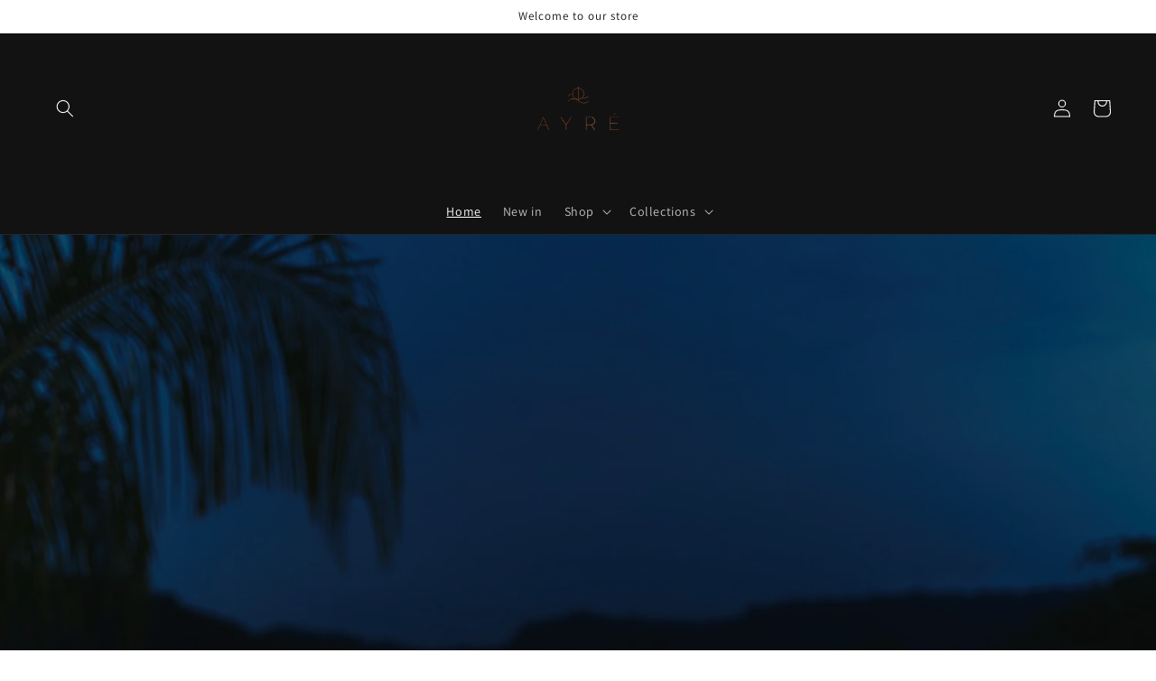

--- FILE ---
content_type: text/html; charset=utf-8
request_url: https://ayreofficial.com/products/juno
body_size: 24966
content:
<!DOCTYPE html>
<html lang="en" class="no-js" lang="es">
<head>
  <meta charset="utf-8" />
  <meta name="viewport" content="width=device-width, initial-scale=1">

  <!-- Establish early connection to external domains -->
  <link rel="preconnect" href="https://cdn.shopify.com" crossorigin>
  <link rel="preconnect" href="https://fonts.shopify.com" crossorigin>
  <link rel="preconnect" href="https://monorail-edge.shopifysvc.com">
  <link rel="preconnect" href="//ajax.googleapis.com" crossorigin /><!-- Preload onDomain stylesheets and script libraries -->
  <link rel="preload" href="//ayreofficial.com/cdn/shop/t/6/assets/stylesheet.css?v=135173221356965202241700672576" as="style">
  <link rel="preload" as="font" href="//ayreofficial.com/cdn/fonts/karla/karla_n4.40497e07df527e6a50e58fb17ef1950c72f3e32c.woff2" type="font/woff2" crossorigin>
  <link rel="preload" as="font" href="//ayreofficial.com/cdn/fonts/karla/karla_n4.40497e07df527e6a50e58fb17ef1950c72f3e32c.woff2" type="font/woff2" crossorigin>
  <link rel="preload" as="font" href="" type="font/woff2" crossorigin>
  <link rel="preload" href="//ayreofficial.com/cdn/shop/t/6/assets/eventemitter3.min.js?v=148202183930229300091700672576" as="script">
  <link rel="preload" href="//ayreofficial.com/cdn/shop/t/6/assets/theme.js?v=75669561610571726981700672576" as="script">
  <link rel="preload" href="//ayreofficial.com/cdn/shopifycloud/storefront/assets/themes_support/option_selection-b017cd28.js" as="script">


  
  <link rel="canonical" href="https://ayreofficial.com/products/juno" />

  <title>Juno &ndash; Ayré Co</title>
  <meta name="description" content="El top Juno es una propuesta sexy y elegante, detalle de canutillos cosidos a mano y tirantes para un ajuste perfecto. Combínalo con el pantalón “Hera”." />

  


    <meta name="twitter:card" content="summary">
    <meta name="twitter:image" content="https://ayreofficial.com/cdn/shop/products/image_cf9fff4a-bd09-4084-8153-74e626a286d4_1024x.jpg?v=1670392265">



<meta property="og:site_name" content="Ayré Co">
<meta property="og:url" content="https://ayreofficial.com/products/juno">
<meta property="og:title" content="Juno">
<meta property="og:type" content="product">
<meta property="og:description" content="El top Juno es una propuesta sexy y elegante, detalle de canutillos cosidos a mano y tirantes para un ajuste perfecto. Combínalo con el pantalón “Hera”.">

  <meta property="og:price:amount" content="210.000,00">
  <meta property="og:price:currency" content="COP">

<meta property="og:image" content="http://ayreofficial.com/cdn/shop/products/image_74b0e914-618d-497d-861a-6f64802e3f82_800x.jpg?v=1670392265"><meta property="og:image" content="http://ayreofficial.com/cdn/shop/products/image_cf9fff4a-bd09-4084-8153-74e626a286d4_800x.jpg?v=1670392265"><meta property="og:image" content="http://ayreofficial.com/cdn/shop/products/image_6c008b98-9f99-4557-9083-fcdb1532ea50_800x.jpg?v=1670385421">



<meta name="twitter:title" content="Juno">
<meta name="twitter:description" content="El top Juno es una propuesta sexy y elegante, detalle de canutillos cosidos a mano y tirantes para un ajuste perfecto. Combínalo con el pantalón “Hera”.">
<meta name="twitter:domain" content="">

  
 <script type="application/ld+json">
   {
     "@context": "https://schema.org",
     "@type": "Product",
     "id": "juno",
     "url": "//products/juno",
     "image": "//ayreofficial.com/cdn/shop/products/image_74b0e914-618d-497d-861a-6f64802e3f82_1024x.jpg?v=1670392265",
     "name": "Juno",
     "brand": "Ayré Co",
     "description": "El top Juno es una propuesta sexy y elegante, detalle de canutillos cosidos a mano y tirantes para un ajuste perfecto. Combínalo con el pantalón “Hera”.","sku": "43631702540541","offers": {
       "@type": "Offer",
       "price": "210.000,00",
       "priceCurrency": "COP",
       "availability": "http://schema.org/InStock",
       "priceValidUntil": "2030-01-01",
       "url": "/products/juno"
     }}
 </script>


  <style data-shopify>
:root {
    --main-family: Karla, sans-serif;
    --main-weight: 400;
    --main-style: normal;
    --nav-family: Karla, sans-serif;
    --nav-weight: 400;
    --nav-style: normal;
    --heading-family: "system_ui", -apple-system, 'Segoe UI', Roboto, 'Helvetica Neue', 'Noto Sans', 'Liberation Sans', Arial, sans-serif, 'Apple Color Emoji', 'Segoe UI Emoji', 'Segoe UI Symbol', 'Noto Color Emoji';
    --heading-weight: 400;
    --heading-style: normal;

    --font-size: 18px;
    --h1-size: 19px;
    --h2-size: 18px;
    --h3-size: 15px;
    --nav-size: 16px;

    --announcement-bar-background: rgba(0,0,0,0);
    --announcement-bar-text-color: #000000;
    --homepage-pre-scroll-color: #acacac;
    --homepage-pre-scroll-background: rgba(0,0,0,0);
    --homepage-scroll-color: #ffffff;
    --homepage-scroll-background: rgba(0,0,0,0);
    --pre-scroll-color: #303030;
    --pre-scroll-background: rgba(0,0,0,0);
    --scroll-color: #000000;
    --scroll-background: #ffffff;
    --secondary-color: rgba(0,0,0,0);
    --background: #ffffff;
    --header-color: #313131;
    --text-color: #000000;
    --sale-color: #c50000;
    --dotted-color: #acacac;
    --button-color: #313131;
    --button-hover: #727272;
    --button-text: #ffffff;
    --secondary-button-color: #acacac;
    --secondary-button-hover: #3a3a3a;
    --secondary-button-text: #ffffff;
    --new-background: #acacac;
    --new-color: #535353;
    --sale-icon-background: #9d0000;
    --sale-icon-color: #ffffff;
    --so-background: #000000;
    --so-color: #ffffff;
    --fb-share: #8d6544;
    --tw-share: #795232;
    --pin-share: #5a3b21;
    --footer-background: #000000;
    --footer-text: #ffffff;
    --footer-button: #000000;
    --footer-button-text: #ffffff;
    --cs1-color: #303030;
    --cs1-background: #f4f4f4;
    --cs2-color: #000000;
    --cs2-background: #ffffff;
    --cs3-color: #ffffff;
    --cs3-background: #000000;
    --error-msg-dark: #e81000;
    --error-msg-light: #ffeae8;
    --success-msg-dark: #007f5f;
    --success-msg-light: #e5fff8;
    --free-shipping-bg: #ff7a5f;
    --free-shipping-text: #fff;
    --error-color: #c60808;
    --error-color-light: #fdd0d0;
    --keyboard-focus: #ACACAC;
    --focus-border-style: dotted;
    --focus-border-weight: 1px;
    --section-padding: 45px;
    --section-title-align: center;
    --section-title-border: 1px;
    --border-width: 100px;
    --grid-column-gap: px;
    --details-align: center;
    --select-arrow-bg: url(//ayreofficial.com/cdn/shop/t/6/assets/select-arrow.png?v=112595941721225094991700672576);
    --icon-border-color: #e6e6e6;
    --grid-space: 30px;
    --color-filter-size: 18px;
    --disabled-text: #808080;

    --star-active: rgb(0, 0, 0);
    --star-inactive: rgb(204, 204, 204);

    --color-body-text: var(--text-color);
    --color-body: var(--background);
    --color-bg: var(--background);
  }
  @media (max-width: 740px) {
     :root {
       --font-size: calc(18px - (18px * 0.15));
       --nav-size: calc(16px - (16px * 0.15));
       --h1-size: calc(19px - (19px * 0.15));
       --h2-size: calc(18px - (18px * 0.15));
       --h3-size: calc(15px - (15px * 0.15));
     }
   }
</style>


  <link rel="stylesheet" href="//ayreofficial.com/cdn/shop/t/6/assets/stylesheet.css?v=135173221356965202241700672576" type="text/css">

  <style>
  @font-face {
  font-family: Karla;
  font-weight: 400;
  font-style: normal;
  font-display: swap;
  src: url("//ayreofficial.com/cdn/fonts/karla/karla_n4.40497e07df527e6a50e58fb17ef1950c72f3e32c.woff2") format("woff2"),
       url("//ayreofficial.com/cdn/fonts/karla/karla_n4.e9f6f9de321061073c6bfe03c28976ba8ce6ee18.woff") format("woff");
}

  @font-face {
  font-family: Karla;
  font-weight: 400;
  font-style: normal;
  font-display: swap;
  src: url("//ayreofficial.com/cdn/fonts/karla/karla_n4.40497e07df527e6a50e58fb17ef1950c72f3e32c.woff2") format("woff2"),
       url("//ayreofficial.com/cdn/fonts/karla/karla_n4.e9f6f9de321061073c6bfe03c28976ba8ce6ee18.woff") format("woff");
}

  
  @font-face {
  font-family: Karla;
  font-weight: 700;
  font-style: normal;
  font-display: swap;
  src: url("//ayreofficial.com/cdn/fonts/karla/karla_n7.4358a847d4875593d69cfc3f8cc0b44c17b3ed03.woff2") format("woff2"),
       url("//ayreofficial.com/cdn/fonts/karla/karla_n7.96e322f6d76ce794f25fa29e55d6997c3fb656b6.woff") format("woff");
}

  @font-face {
  font-family: Karla;
  font-weight: 400;
  font-style: italic;
  font-display: swap;
  src: url("//ayreofficial.com/cdn/fonts/karla/karla_i4.2086039c16bcc3a78a72a2f7b471e3c4a7f873a6.woff2") format("woff2"),
       url("//ayreofficial.com/cdn/fonts/karla/karla_i4.7b9f59841a5960c16fa2a897a0716c8ebb183221.woff") format("woff");
}

  @font-face {
  font-family: Karla;
  font-weight: 700;
  font-style: italic;
  font-display: swap;
  src: url("//ayreofficial.com/cdn/fonts/karla/karla_i7.fe031cd65d6e02906286add4f6dda06afc2615f0.woff2") format("woff2"),
       url("//ayreofficial.com/cdn/fonts/karla/karla_i7.816d4949fa7f7d79314595d7003eda5b44e959e3.woff") format("woff");
}

  </style>

  <script>window.performance && window.performance.mark && window.performance.mark('shopify.content_for_header.start');</script><meta name="facebook-domain-verification" content="mtufyygu8qpt0tchpa151p69h4geny">
<meta id="shopify-digital-wallet" name="shopify-digital-wallet" content="/60455026941/digital_wallets/dialog">
<link rel="alternate" type="application/json+oembed" href="https://ayreofficial.com/products/juno.oembed">
<script async="async" src="/checkouts/internal/preloads.js?locale=es-CO"></script>
<script id="shopify-features" type="application/json">{"accessToken":"948a01edc05857c93f9031474feee338","betas":["rich-media-storefront-analytics"],"domain":"ayreofficial.com","predictiveSearch":true,"shopId":60455026941,"locale":"es"}</script>
<script>var Shopify = Shopify || {};
Shopify.shop = "ayre-co.myshopify.com";
Shopify.locale = "es";
Shopify.currency = {"active":"COP","rate":"1.0"};
Shopify.country = "CO";
Shopify.theme = {"name":"Traccia ICON","id":138417537277,"schema_name":"Icon","schema_version":"8.3","theme_store_id":null,"role":"main"};
Shopify.theme.handle = "null";
Shopify.theme.style = {"id":null,"handle":null};
Shopify.cdnHost = "ayreofficial.com/cdn";
Shopify.routes = Shopify.routes || {};
Shopify.routes.root = "/";</script>
<script type="module">!function(o){(o.Shopify=o.Shopify||{}).modules=!0}(window);</script>
<script>!function(o){function n(){var o=[];function n(){o.push(Array.prototype.slice.apply(arguments))}return n.q=o,n}var t=o.Shopify=o.Shopify||{};t.loadFeatures=n(),t.autoloadFeatures=n()}(window);</script>
<script id="shop-js-analytics" type="application/json">{"pageType":"product"}</script>
<script defer="defer" async type="module" src="//ayreofficial.com/cdn/shopifycloud/shop-js/modules/v2/client.init-shop-cart-sync_2Gr3Q33f.es.esm.js"></script>
<script defer="defer" async type="module" src="//ayreofficial.com/cdn/shopifycloud/shop-js/modules/v2/chunk.common_noJfOIa7.esm.js"></script>
<script defer="defer" async type="module" src="//ayreofficial.com/cdn/shopifycloud/shop-js/modules/v2/chunk.modal_Deo2FJQo.esm.js"></script>
<script type="module">
  await import("//ayreofficial.com/cdn/shopifycloud/shop-js/modules/v2/client.init-shop-cart-sync_2Gr3Q33f.es.esm.js");
await import("//ayreofficial.com/cdn/shopifycloud/shop-js/modules/v2/chunk.common_noJfOIa7.esm.js");
await import("//ayreofficial.com/cdn/shopifycloud/shop-js/modules/v2/chunk.modal_Deo2FJQo.esm.js");

  window.Shopify.SignInWithShop?.initShopCartSync?.({"fedCMEnabled":true,"windoidEnabled":true});

</script>
<script>(function() {
  var isLoaded = false;
  function asyncLoad() {
    if (isLoaded) return;
    isLoaded = true;
    var urls = ["https:\/\/apps.synctrack.io\/cta-buttons\/cta-group-button.js?v=1728549268\u0026shop=ayre-co.myshopify.com"];
    for (var i = 0; i < urls.length; i++) {
      var s = document.createElement('script');
      s.type = 'text/javascript';
      s.async = true;
      s.src = urls[i];
      var x = document.getElementsByTagName('script')[0];
      x.parentNode.insertBefore(s, x);
    }
  };
  if(window.attachEvent) {
    window.attachEvent('onload', asyncLoad);
  } else {
    window.addEventListener('load', asyncLoad, false);
  }
})();</script>
<script id="__st">var __st={"a":60455026941,"offset":-18000,"reqid":"1f685007-1a44-4aac-bfd2-5572b6de3c8a-1769149879","pageurl":"ayreofficial.com\/products\/juno","u":"b1dfa3029190","p":"product","rtyp":"product","rid":7977970761981};</script>
<script>window.ShopifyPaypalV4VisibilityTracking = true;</script>
<script id="captcha-bootstrap">!function(){'use strict';const t='contact',e='account',n='new_comment',o=[[t,t],['blogs',n],['comments',n],[t,'customer']],c=[[e,'customer_login'],[e,'guest_login'],[e,'recover_customer_password'],[e,'create_customer']],r=t=>t.map((([t,e])=>`form[action*='/${t}']:not([data-nocaptcha='true']) input[name='form_type'][value='${e}']`)).join(','),a=t=>()=>t?[...document.querySelectorAll(t)].map((t=>t.form)):[];function s(){const t=[...o],e=r(t);return a(e)}const i='password',u='form_key',d=['recaptcha-v3-token','g-recaptcha-response','h-captcha-response',i],f=()=>{try{return window.sessionStorage}catch{return}},m='__shopify_v',_=t=>t.elements[u];function p(t,e,n=!1){try{const o=window.sessionStorage,c=JSON.parse(o.getItem(e)),{data:r}=function(t){const{data:e,action:n}=t;return t[m]||n?{data:e,action:n}:{data:t,action:n}}(c);for(const[e,n]of Object.entries(r))t.elements[e]&&(t.elements[e].value=n);n&&o.removeItem(e)}catch(o){console.error('form repopulation failed',{error:o})}}const l='form_type',E='cptcha';function T(t){t.dataset[E]=!0}const w=window,h=w.document,L='Shopify',v='ce_forms',y='captcha';let A=!1;((t,e)=>{const n=(g='f06e6c50-85a8-45c8-87d0-21a2b65856fe',I='https://cdn.shopify.com/shopifycloud/storefront-forms-hcaptcha/ce_storefront_forms_captcha_hcaptcha.v1.5.2.iife.js',D={infoText:'Protegido por hCaptcha',privacyText:'Privacidad',termsText:'Términos'},(t,e,n)=>{const o=w[L][v],c=o.bindForm;if(c)return c(t,g,e,D).then(n);var r;o.q.push([[t,g,e,D],n]),r=I,A||(h.body.append(Object.assign(h.createElement('script'),{id:'captcha-provider',async:!0,src:r})),A=!0)});var g,I,D;w[L]=w[L]||{},w[L][v]=w[L][v]||{},w[L][v].q=[],w[L][y]=w[L][y]||{},w[L][y].protect=function(t,e){n(t,void 0,e),T(t)},Object.freeze(w[L][y]),function(t,e,n,w,h,L){const[v,y,A,g]=function(t,e,n){const i=e?o:[],u=t?c:[],d=[...i,...u],f=r(d),m=r(i),_=r(d.filter((([t,e])=>n.includes(e))));return[a(f),a(m),a(_),s()]}(w,h,L),I=t=>{const e=t.target;return e instanceof HTMLFormElement?e:e&&e.form},D=t=>v().includes(t);t.addEventListener('submit',(t=>{const e=I(t);if(!e)return;const n=D(e)&&!e.dataset.hcaptchaBound&&!e.dataset.recaptchaBound,o=_(e),c=g().includes(e)&&(!o||!o.value);(n||c)&&t.preventDefault(),c&&!n&&(function(t){try{if(!f())return;!function(t){const e=f();if(!e)return;const n=_(t);if(!n)return;const o=n.value;o&&e.removeItem(o)}(t);const e=Array.from(Array(32),(()=>Math.random().toString(36)[2])).join('');!function(t,e){_(t)||t.append(Object.assign(document.createElement('input'),{type:'hidden',name:u})),t.elements[u].value=e}(t,e),function(t,e){const n=f();if(!n)return;const o=[...t.querySelectorAll(`input[type='${i}']`)].map((({name:t})=>t)),c=[...d,...o],r={};for(const[a,s]of new FormData(t).entries())c.includes(a)||(r[a]=s);n.setItem(e,JSON.stringify({[m]:1,action:t.action,data:r}))}(t,e)}catch(e){console.error('failed to persist form',e)}}(e),e.submit())}));const S=(t,e)=>{t&&!t.dataset[E]&&(n(t,e.some((e=>e===t))),T(t))};for(const o of['focusin','change'])t.addEventListener(o,(t=>{const e=I(t);D(e)&&S(e,y())}));const B=e.get('form_key'),M=e.get(l),P=B&&M;t.addEventListener('DOMContentLoaded',(()=>{const t=y();if(P)for(const e of t)e.elements[l].value===M&&p(e,B);[...new Set([...A(),...v().filter((t=>'true'===t.dataset.shopifyCaptcha))])].forEach((e=>S(e,t)))}))}(h,new URLSearchParams(w.location.search),n,t,e,['guest_login'])})(!0,!0)}();</script>
<script integrity="sha256-4kQ18oKyAcykRKYeNunJcIwy7WH5gtpwJnB7kiuLZ1E=" data-source-attribution="shopify.loadfeatures" defer="defer" src="//ayreofficial.com/cdn/shopifycloud/storefront/assets/storefront/load_feature-a0a9edcb.js" crossorigin="anonymous"></script>
<script data-source-attribution="shopify.dynamic_checkout.dynamic.init">var Shopify=Shopify||{};Shopify.PaymentButton=Shopify.PaymentButton||{isStorefrontPortableWallets:!0,init:function(){window.Shopify.PaymentButton.init=function(){};var t=document.createElement("script");t.src="https://ayreofficial.com/cdn/shopifycloud/portable-wallets/latest/portable-wallets.es.js",t.type="module",document.head.appendChild(t)}};
</script>
<script data-source-attribution="shopify.dynamic_checkout.buyer_consent">
  function portableWalletsHideBuyerConsent(e){var t=document.getElementById("shopify-buyer-consent"),n=document.getElementById("shopify-subscription-policy-button");t&&n&&(t.classList.add("hidden"),t.setAttribute("aria-hidden","true"),n.removeEventListener("click",e))}function portableWalletsShowBuyerConsent(e){var t=document.getElementById("shopify-buyer-consent"),n=document.getElementById("shopify-subscription-policy-button");t&&n&&(t.classList.remove("hidden"),t.removeAttribute("aria-hidden"),n.addEventListener("click",e))}window.Shopify?.PaymentButton&&(window.Shopify.PaymentButton.hideBuyerConsent=portableWalletsHideBuyerConsent,window.Shopify.PaymentButton.showBuyerConsent=portableWalletsShowBuyerConsent);
</script>
<script data-source-attribution="shopify.dynamic_checkout.cart.bootstrap">document.addEventListener("DOMContentLoaded",(function(){function t(){return document.querySelector("shopify-accelerated-checkout-cart, shopify-accelerated-checkout")}if(t())Shopify.PaymentButton.init();else{new MutationObserver((function(e,n){t()&&(Shopify.PaymentButton.init(),n.disconnect())})).observe(document.body,{childList:!0,subtree:!0})}}));
</script>

<script>window.performance && window.performance.mark && window.performance.mark('shopify.content_for_header.end');</script>

<!-- BEGIN app block: shopify://apps/klaviyo-email-marketing-sms/blocks/klaviyo-onsite-embed/2632fe16-c075-4321-a88b-50b567f42507 -->












  <script async src="https://static.klaviyo.com/onsite/js/YaCucc/klaviyo.js?company_id=YaCucc"></script>
  <script>!function(){if(!window.klaviyo){window._klOnsite=window._klOnsite||[];try{window.klaviyo=new Proxy({},{get:function(n,i){return"push"===i?function(){var n;(n=window._klOnsite).push.apply(n,arguments)}:function(){for(var n=arguments.length,o=new Array(n),w=0;w<n;w++)o[w]=arguments[w];var t="function"==typeof o[o.length-1]?o.pop():void 0,e=new Promise((function(n){window._klOnsite.push([i].concat(o,[function(i){t&&t(i),n(i)}]))}));return e}}})}catch(n){window.klaviyo=window.klaviyo||[],window.klaviyo.push=function(){var n;(n=window._klOnsite).push.apply(n,arguments)}}}}();</script>

  
    <script id="viewed_product">
      if (item == null) {
        var _learnq = _learnq || [];

        var MetafieldReviews = null
        var MetafieldYotpoRating = null
        var MetafieldYotpoCount = null
        var MetafieldLooxRating = null
        var MetafieldLooxCount = null
        var okendoProduct = null
        var okendoProductReviewCount = null
        var okendoProductReviewAverageValue = null
        try {
          // The following fields are used for Customer Hub recently viewed in order to add reviews.
          // This information is not part of __kla_viewed. Instead, it is part of __kla_viewed_reviewed_items
          MetafieldReviews = {};
          MetafieldYotpoRating = null
          MetafieldYotpoCount = null
          MetafieldLooxRating = null
          MetafieldLooxCount = null

          okendoProduct = null
          // If the okendo metafield is not legacy, it will error, which then requires the new json formatted data
          if (okendoProduct && 'error' in okendoProduct) {
            okendoProduct = null
          }
          okendoProductReviewCount = okendoProduct ? okendoProduct.reviewCount : null
          okendoProductReviewAverageValue = okendoProduct ? okendoProduct.reviewAverageValue : null
        } catch (error) {
          console.error('Error in Klaviyo onsite reviews tracking:', error);
        }

        var item = {
          Name: "Juno",
          ProductID: 7977970761981,
          Categories: ["IRIDISCENTE","SALE"],
          ImageURL: "https://ayreofficial.com/cdn/shop/products/image_74b0e914-618d-497d-861a-6f64802e3f82_grande.jpg?v=1670392265",
          URL: "https://ayreofficial.com/products/juno",
          Brand: "Ayré Co",
          Price: "$210.000,00",
          Value: "210.000,00",
          CompareAtPrice: "$400.000,00"
        };
        _learnq.push(['track', 'Viewed Product', item]);
        _learnq.push(['trackViewedItem', {
          Title: item.Name,
          ItemId: item.ProductID,
          Categories: item.Categories,
          ImageUrl: item.ImageURL,
          Url: item.URL,
          Metadata: {
            Brand: item.Brand,
            Price: item.Price,
            Value: item.Value,
            CompareAtPrice: item.CompareAtPrice
          },
          metafields:{
            reviews: MetafieldReviews,
            yotpo:{
              rating: MetafieldYotpoRating,
              count: MetafieldYotpoCount,
            },
            loox:{
              rating: MetafieldLooxRating,
              count: MetafieldLooxCount,
            },
            okendo: {
              rating: okendoProductReviewAverageValue,
              count: okendoProductReviewCount,
            }
          }
        }]);
      }
    </script>
  




  <script>
    window.klaviyoReviewsProductDesignMode = false
  </script>







<!-- END app block --><script src="https://cdn.shopify.com/extensions/60de0b98-b80e-45e9-8a6a-3109ed7982d8/forms-2296/assets/shopify-forms-loader.js" type="text/javascript" defer="defer"></script>
<link href="https://monorail-edge.shopifysvc.com" rel="dns-prefetch">
<script>(function(){if ("sendBeacon" in navigator && "performance" in window) {try {var session_token_from_headers = performance.getEntriesByType('navigation')[0].serverTiming.find(x => x.name == '_s').description;} catch {var session_token_from_headers = undefined;}var session_cookie_matches = document.cookie.match(/_shopify_s=([^;]*)/);var session_token_from_cookie = session_cookie_matches && session_cookie_matches.length === 2 ? session_cookie_matches[1] : "";var session_token = session_token_from_headers || session_token_from_cookie || "";function handle_abandonment_event(e) {var entries = performance.getEntries().filter(function(entry) {return /monorail-edge.shopifysvc.com/.test(entry.name);});if (!window.abandonment_tracked && entries.length === 0) {window.abandonment_tracked = true;var currentMs = Date.now();var navigation_start = performance.timing.navigationStart;var payload = {shop_id: 60455026941,url: window.location.href,navigation_start,duration: currentMs - navigation_start,session_token,page_type: "product"};window.navigator.sendBeacon("https://monorail-edge.shopifysvc.com/v1/produce", JSON.stringify({schema_id: "online_store_buyer_site_abandonment/1.1",payload: payload,metadata: {event_created_at_ms: currentMs,event_sent_at_ms: currentMs}}));}}window.addEventListener('pagehide', handle_abandonment_event);}}());</script>
<script id="web-pixels-manager-setup">(function e(e,d,r,n,o){if(void 0===o&&(o={}),!Boolean(null===(a=null===(i=window.Shopify)||void 0===i?void 0:i.analytics)||void 0===a?void 0:a.replayQueue)){var i,a;window.Shopify=window.Shopify||{};var t=window.Shopify;t.analytics=t.analytics||{};var s=t.analytics;s.replayQueue=[],s.publish=function(e,d,r){return s.replayQueue.push([e,d,r]),!0};try{self.performance.mark("wpm:start")}catch(e){}var l=function(){var e={modern:/Edge?\/(1{2}[4-9]|1[2-9]\d|[2-9]\d{2}|\d{4,})\.\d+(\.\d+|)|Firefox\/(1{2}[4-9]|1[2-9]\d|[2-9]\d{2}|\d{4,})\.\d+(\.\d+|)|Chrom(ium|e)\/(9{2}|\d{3,})\.\d+(\.\d+|)|(Maci|X1{2}).+ Version\/(15\.\d+|(1[6-9]|[2-9]\d|\d{3,})\.\d+)([,.]\d+|)( \(\w+\)|)( Mobile\/\w+|) Safari\/|Chrome.+OPR\/(9{2}|\d{3,})\.\d+\.\d+|(CPU[ +]OS|iPhone[ +]OS|CPU[ +]iPhone|CPU IPhone OS|CPU iPad OS)[ +]+(15[._]\d+|(1[6-9]|[2-9]\d|\d{3,})[._]\d+)([._]\d+|)|Android:?[ /-](13[3-9]|1[4-9]\d|[2-9]\d{2}|\d{4,})(\.\d+|)(\.\d+|)|Android.+Firefox\/(13[5-9]|1[4-9]\d|[2-9]\d{2}|\d{4,})\.\d+(\.\d+|)|Android.+Chrom(ium|e)\/(13[3-9]|1[4-9]\d|[2-9]\d{2}|\d{4,})\.\d+(\.\d+|)|SamsungBrowser\/([2-9]\d|\d{3,})\.\d+/,legacy:/Edge?\/(1[6-9]|[2-9]\d|\d{3,})\.\d+(\.\d+|)|Firefox\/(5[4-9]|[6-9]\d|\d{3,})\.\d+(\.\d+|)|Chrom(ium|e)\/(5[1-9]|[6-9]\d|\d{3,})\.\d+(\.\d+|)([\d.]+$|.*Safari\/(?![\d.]+ Edge\/[\d.]+$))|(Maci|X1{2}).+ Version\/(10\.\d+|(1[1-9]|[2-9]\d|\d{3,})\.\d+)([,.]\d+|)( \(\w+\)|)( Mobile\/\w+|) Safari\/|Chrome.+OPR\/(3[89]|[4-9]\d|\d{3,})\.\d+\.\d+|(CPU[ +]OS|iPhone[ +]OS|CPU[ +]iPhone|CPU IPhone OS|CPU iPad OS)[ +]+(10[._]\d+|(1[1-9]|[2-9]\d|\d{3,})[._]\d+)([._]\d+|)|Android:?[ /-](13[3-9]|1[4-9]\d|[2-9]\d{2}|\d{4,})(\.\d+|)(\.\d+|)|Mobile Safari.+OPR\/([89]\d|\d{3,})\.\d+\.\d+|Android.+Firefox\/(13[5-9]|1[4-9]\d|[2-9]\d{2}|\d{4,})\.\d+(\.\d+|)|Android.+Chrom(ium|e)\/(13[3-9]|1[4-9]\d|[2-9]\d{2}|\d{4,})\.\d+(\.\d+|)|Android.+(UC? ?Browser|UCWEB|U3)[ /]?(15\.([5-9]|\d{2,})|(1[6-9]|[2-9]\d|\d{3,})\.\d+)\.\d+|SamsungBrowser\/(5\.\d+|([6-9]|\d{2,})\.\d+)|Android.+MQ{2}Browser\/(14(\.(9|\d{2,})|)|(1[5-9]|[2-9]\d|\d{3,})(\.\d+|))(\.\d+|)|K[Aa][Ii]OS\/(3\.\d+|([4-9]|\d{2,})\.\d+)(\.\d+|)/},d=e.modern,r=e.legacy,n=navigator.userAgent;return n.match(d)?"modern":n.match(r)?"legacy":"unknown"}(),u="modern"===l?"modern":"legacy",c=(null!=n?n:{modern:"",legacy:""})[u],f=function(e){return[e.baseUrl,"/wpm","/b",e.hashVersion,"modern"===e.buildTarget?"m":"l",".js"].join("")}({baseUrl:d,hashVersion:r,buildTarget:u}),m=function(e){var d=e.version,r=e.bundleTarget,n=e.surface,o=e.pageUrl,i=e.monorailEndpoint;return{emit:function(e){var a=e.status,t=e.errorMsg,s=(new Date).getTime(),l=JSON.stringify({metadata:{event_sent_at_ms:s},events:[{schema_id:"web_pixels_manager_load/3.1",payload:{version:d,bundle_target:r,page_url:o,status:a,surface:n,error_msg:t},metadata:{event_created_at_ms:s}}]});if(!i)return console&&console.warn&&console.warn("[Web Pixels Manager] No Monorail endpoint provided, skipping logging."),!1;try{return self.navigator.sendBeacon.bind(self.navigator)(i,l)}catch(e){}var u=new XMLHttpRequest;try{return u.open("POST",i,!0),u.setRequestHeader("Content-Type","text/plain"),u.send(l),!0}catch(e){return console&&console.warn&&console.warn("[Web Pixels Manager] Got an unhandled error while logging to Monorail."),!1}}}}({version:r,bundleTarget:l,surface:e.surface,pageUrl:self.location.href,monorailEndpoint:e.monorailEndpoint});try{o.browserTarget=l,function(e){var d=e.src,r=e.async,n=void 0===r||r,o=e.onload,i=e.onerror,a=e.sri,t=e.scriptDataAttributes,s=void 0===t?{}:t,l=document.createElement("script"),u=document.querySelector("head"),c=document.querySelector("body");if(l.async=n,l.src=d,a&&(l.integrity=a,l.crossOrigin="anonymous"),s)for(var f in s)if(Object.prototype.hasOwnProperty.call(s,f))try{l.dataset[f]=s[f]}catch(e){}if(o&&l.addEventListener("load",o),i&&l.addEventListener("error",i),u)u.appendChild(l);else{if(!c)throw new Error("Did not find a head or body element to append the script");c.appendChild(l)}}({src:f,async:!0,onload:function(){if(!function(){var e,d;return Boolean(null===(d=null===(e=window.Shopify)||void 0===e?void 0:e.analytics)||void 0===d?void 0:d.initialized)}()){var d=window.webPixelsManager.init(e)||void 0;if(d){var r=window.Shopify.analytics;r.replayQueue.forEach((function(e){var r=e[0],n=e[1],o=e[2];d.publishCustomEvent(r,n,o)})),r.replayQueue=[],r.publish=d.publishCustomEvent,r.visitor=d.visitor,r.initialized=!0}}},onerror:function(){return m.emit({status:"failed",errorMsg:"".concat(f," has failed to load")})},sri:function(e){var d=/^sha384-[A-Za-z0-9+/=]+$/;return"string"==typeof e&&d.test(e)}(c)?c:"",scriptDataAttributes:o}),m.emit({status:"loading"})}catch(e){m.emit({status:"failed",errorMsg:(null==e?void 0:e.message)||"Unknown error"})}}})({shopId: 60455026941,storefrontBaseUrl: "https://ayreofficial.com",extensionsBaseUrl: "https://extensions.shopifycdn.com/cdn/shopifycloud/web-pixels-manager",monorailEndpoint: "https://monorail-edge.shopifysvc.com/unstable/produce_batch",surface: "storefront-renderer",enabledBetaFlags: ["2dca8a86"],webPixelsConfigList: [{"id":"1779925245","configuration":"{\"accountID\":\"YaCucc\",\"webPixelConfig\":\"eyJlbmFibGVBZGRlZFRvQ2FydEV2ZW50cyI6IHRydWV9\"}","eventPayloadVersion":"v1","runtimeContext":"STRICT","scriptVersion":"524f6c1ee37bacdca7657a665bdca589","type":"APP","apiClientId":123074,"privacyPurposes":["ANALYTICS","MARKETING"],"dataSharingAdjustments":{"protectedCustomerApprovalScopes":["read_customer_address","read_customer_email","read_customer_name","read_customer_personal_data","read_customer_phone"]}},{"id":"219283709","configuration":"{\"pixel_id\":\"292076988251331\",\"pixel_type\":\"facebook_pixel\",\"metaapp_system_user_token\":\"-\"}","eventPayloadVersion":"v1","runtimeContext":"OPEN","scriptVersion":"ca16bc87fe92b6042fbaa3acc2fbdaa6","type":"APP","apiClientId":2329312,"privacyPurposes":["ANALYTICS","MARKETING","SALE_OF_DATA"],"dataSharingAdjustments":{"protectedCustomerApprovalScopes":["read_customer_address","read_customer_email","read_customer_name","read_customer_personal_data","read_customer_phone"]}},{"id":"shopify-app-pixel","configuration":"{}","eventPayloadVersion":"v1","runtimeContext":"STRICT","scriptVersion":"0450","apiClientId":"shopify-pixel","type":"APP","privacyPurposes":["ANALYTICS","MARKETING"]},{"id":"shopify-custom-pixel","eventPayloadVersion":"v1","runtimeContext":"LAX","scriptVersion":"0450","apiClientId":"shopify-pixel","type":"CUSTOM","privacyPurposes":["ANALYTICS","MARKETING"]}],isMerchantRequest: false,initData: {"shop":{"name":"Ayré Co","paymentSettings":{"currencyCode":"COP"},"myshopifyDomain":"ayre-co.myshopify.com","countryCode":"CO","storefrontUrl":"https:\/\/ayreofficial.com"},"customer":null,"cart":null,"checkout":null,"productVariants":[{"price":{"amount":210000.0,"currencyCode":"COP"},"product":{"title":"Juno","vendor":"Ayré Co","id":"7977970761981","untranslatedTitle":"Juno","url":"\/products\/juno","type":""},"id":"43631702540541","image":{"src":"\/\/ayreofficial.com\/cdn\/shop\/products\/image_74b0e914-618d-497d-861a-6f64802e3f82.jpg?v=1670392265"},"sku":"","title":"S","untranslatedTitle":"S"},{"price":{"amount":210000.0,"currencyCode":"COP"},"product":{"title":"Juno","vendor":"Ayré Co","id":"7977970761981","untranslatedTitle":"Juno","url":"\/products\/juno","type":""},"id":"43631757820157","image":{"src":"\/\/ayreofficial.com\/cdn\/shop\/products\/image_74b0e914-618d-497d-861a-6f64802e3f82.jpg?v=1670392265"},"sku":"","title":"M","untranslatedTitle":"M"},{"price":{"amount":210000.0,"currencyCode":"COP"},"product":{"title":"Juno","vendor":"Ayré Co","id":"7977970761981","untranslatedTitle":"Juno","url":"\/products\/juno","type":""},"id":"43631757852925","image":{"src":"\/\/ayreofficial.com\/cdn\/shop\/products\/image_74b0e914-618d-497d-861a-6f64802e3f82.jpg?v=1670392265"},"sku":null,"title":"L","untranslatedTitle":"L"}],"purchasingCompany":null},},"https://ayreofficial.com/cdn","fcfee988w5aeb613cpc8e4bc33m6693e112",{"modern":"","legacy":""},{"shopId":"60455026941","storefrontBaseUrl":"https:\/\/ayreofficial.com","extensionBaseUrl":"https:\/\/extensions.shopifycdn.com\/cdn\/shopifycloud\/web-pixels-manager","surface":"storefront-renderer","enabledBetaFlags":"[\"2dca8a86\"]","isMerchantRequest":"false","hashVersion":"fcfee988w5aeb613cpc8e4bc33m6693e112","publish":"custom","events":"[[\"page_viewed\",{}],[\"product_viewed\",{\"productVariant\":{\"price\":{\"amount\":210000.0,\"currencyCode\":\"COP\"},\"product\":{\"title\":\"Juno\",\"vendor\":\"Ayré Co\",\"id\":\"7977970761981\",\"untranslatedTitle\":\"Juno\",\"url\":\"\/products\/juno\",\"type\":\"\"},\"id\":\"43631702540541\",\"image\":{\"src\":\"\/\/ayreofficial.com\/cdn\/shop\/products\/image_74b0e914-618d-497d-861a-6f64802e3f82.jpg?v=1670392265\"},\"sku\":\"\",\"title\":\"S\",\"untranslatedTitle\":\"S\"}}]]"});</script><script>
  window.ShopifyAnalytics = window.ShopifyAnalytics || {};
  window.ShopifyAnalytics.meta = window.ShopifyAnalytics.meta || {};
  window.ShopifyAnalytics.meta.currency = 'COP';
  var meta = {"product":{"id":7977970761981,"gid":"gid:\/\/shopify\/Product\/7977970761981","vendor":"Ayré Co","type":"","handle":"juno","variants":[{"id":43631702540541,"price":21000000,"name":"Juno - S","public_title":"S","sku":""},{"id":43631757820157,"price":21000000,"name":"Juno - M","public_title":"M","sku":""},{"id":43631757852925,"price":21000000,"name":"Juno - L","public_title":"L","sku":null}],"remote":false},"page":{"pageType":"product","resourceType":"product","resourceId":7977970761981,"requestId":"1f685007-1a44-4aac-bfd2-5572b6de3c8a-1769149879"}};
  for (var attr in meta) {
    window.ShopifyAnalytics.meta[attr] = meta[attr];
  }
</script>
<script class="analytics">
  (function () {
    var customDocumentWrite = function(content) {
      var jquery = null;

      if (window.jQuery) {
        jquery = window.jQuery;
      } else if (window.Checkout && window.Checkout.$) {
        jquery = window.Checkout.$;
      }

      if (jquery) {
        jquery('body').append(content);
      }
    };

    var hasLoggedConversion = function(token) {
      if (token) {
        return document.cookie.indexOf('loggedConversion=' + token) !== -1;
      }
      return false;
    }

    var setCookieIfConversion = function(token) {
      if (token) {
        var twoMonthsFromNow = new Date(Date.now());
        twoMonthsFromNow.setMonth(twoMonthsFromNow.getMonth() + 2);

        document.cookie = 'loggedConversion=' + token + '; expires=' + twoMonthsFromNow;
      }
    }

    var trekkie = window.ShopifyAnalytics.lib = window.trekkie = window.trekkie || [];
    if (trekkie.integrations) {
      return;
    }
    trekkie.methods = [
      'identify',
      'page',
      'ready',
      'track',
      'trackForm',
      'trackLink'
    ];
    trekkie.factory = function(method) {
      return function() {
        var args = Array.prototype.slice.call(arguments);
        args.unshift(method);
        trekkie.push(args);
        return trekkie;
      };
    };
    for (var i = 0; i < trekkie.methods.length; i++) {
      var key = trekkie.methods[i];
      trekkie[key] = trekkie.factory(key);
    }
    trekkie.load = function(config) {
      trekkie.config = config || {};
      trekkie.config.initialDocumentCookie = document.cookie;
      var first = document.getElementsByTagName('script')[0];
      var script = document.createElement('script');
      script.type = 'text/javascript';
      script.onerror = function(e) {
        var scriptFallback = document.createElement('script');
        scriptFallback.type = 'text/javascript';
        scriptFallback.onerror = function(error) {
                var Monorail = {
      produce: function produce(monorailDomain, schemaId, payload) {
        var currentMs = new Date().getTime();
        var event = {
          schema_id: schemaId,
          payload: payload,
          metadata: {
            event_created_at_ms: currentMs,
            event_sent_at_ms: currentMs
          }
        };
        return Monorail.sendRequest("https://" + monorailDomain + "/v1/produce", JSON.stringify(event));
      },
      sendRequest: function sendRequest(endpointUrl, payload) {
        // Try the sendBeacon API
        if (window && window.navigator && typeof window.navigator.sendBeacon === 'function' && typeof window.Blob === 'function' && !Monorail.isIos12()) {
          var blobData = new window.Blob([payload], {
            type: 'text/plain'
          });

          if (window.navigator.sendBeacon(endpointUrl, blobData)) {
            return true;
          } // sendBeacon was not successful

        } // XHR beacon

        var xhr = new XMLHttpRequest();

        try {
          xhr.open('POST', endpointUrl);
          xhr.setRequestHeader('Content-Type', 'text/plain');
          xhr.send(payload);
        } catch (e) {
          console.log(e);
        }

        return false;
      },
      isIos12: function isIos12() {
        return window.navigator.userAgent.lastIndexOf('iPhone; CPU iPhone OS 12_') !== -1 || window.navigator.userAgent.lastIndexOf('iPad; CPU OS 12_') !== -1;
      }
    };
    Monorail.produce('monorail-edge.shopifysvc.com',
      'trekkie_storefront_load_errors/1.1',
      {shop_id: 60455026941,
      theme_id: 138417537277,
      app_name: "storefront",
      context_url: window.location.href,
      source_url: "//ayreofficial.com/cdn/s/trekkie.storefront.8d95595f799fbf7e1d32231b9a28fd43b70c67d3.min.js"});

        };
        scriptFallback.async = true;
        scriptFallback.src = '//ayreofficial.com/cdn/s/trekkie.storefront.8d95595f799fbf7e1d32231b9a28fd43b70c67d3.min.js';
        first.parentNode.insertBefore(scriptFallback, first);
      };
      script.async = true;
      script.src = '//ayreofficial.com/cdn/s/trekkie.storefront.8d95595f799fbf7e1d32231b9a28fd43b70c67d3.min.js';
      first.parentNode.insertBefore(script, first);
    };
    trekkie.load(
      {"Trekkie":{"appName":"storefront","development":false,"defaultAttributes":{"shopId":60455026941,"isMerchantRequest":null,"themeId":138417537277,"themeCityHash":"9545518514579775285","contentLanguage":"es","currency":"COP","eventMetadataId":"6fa7b33e-6499-48dc-90c7-2758654bd655"},"isServerSideCookieWritingEnabled":true,"monorailRegion":"shop_domain","enabledBetaFlags":["65f19447"]},"Session Attribution":{},"S2S":{"facebookCapiEnabled":true,"source":"trekkie-storefront-renderer","apiClientId":580111}}
    );

    var loaded = false;
    trekkie.ready(function() {
      if (loaded) return;
      loaded = true;

      window.ShopifyAnalytics.lib = window.trekkie;

      var originalDocumentWrite = document.write;
      document.write = customDocumentWrite;
      try { window.ShopifyAnalytics.merchantGoogleAnalytics.call(this); } catch(error) {};
      document.write = originalDocumentWrite;

      window.ShopifyAnalytics.lib.page(null,{"pageType":"product","resourceType":"product","resourceId":7977970761981,"requestId":"1f685007-1a44-4aac-bfd2-5572b6de3c8a-1769149879","shopifyEmitted":true});

      var match = window.location.pathname.match(/checkouts\/(.+)\/(thank_you|post_purchase)/)
      var token = match? match[1]: undefined;
      if (!hasLoggedConversion(token)) {
        setCookieIfConversion(token);
        window.ShopifyAnalytics.lib.track("Viewed Product",{"currency":"COP","variantId":43631702540541,"productId":7977970761981,"productGid":"gid:\/\/shopify\/Product\/7977970761981","name":"Juno - S","price":"210000.00","sku":"","brand":"Ayré Co","variant":"S","category":"","nonInteraction":true,"remote":false},undefined,undefined,{"shopifyEmitted":true});
      window.ShopifyAnalytics.lib.track("monorail:\/\/trekkie_storefront_viewed_product\/1.1",{"currency":"COP","variantId":43631702540541,"productId":7977970761981,"productGid":"gid:\/\/shopify\/Product\/7977970761981","name":"Juno - S","price":"210000.00","sku":"","brand":"Ayré Co","variant":"S","category":"","nonInteraction":true,"remote":false,"referer":"https:\/\/ayreofficial.com\/products\/juno"});
      }
    });


        var eventsListenerScript = document.createElement('script');
        eventsListenerScript.async = true;
        eventsListenerScript.src = "//ayreofficial.com/cdn/shopifycloud/storefront/assets/shop_events_listener-3da45d37.js";
        document.getElementsByTagName('head')[0].appendChild(eventsListenerScript);

})();</script>
<script
  defer
  src="https://ayreofficial.com/cdn/shopifycloud/perf-kit/shopify-perf-kit-3.0.4.min.js"
  data-application="storefront-renderer"
  data-shop-id="60455026941"
  data-render-region="gcp-us-central1"
  data-page-type="product"
  data-theme-instance-id="138417537277"
  data-theme-name="Icon"
  data-theme-version="8.3"
  data-monorail-region="shop_domain"
  data-resource-timing-sampling-rate="10"
  data-shs="true"
  data-shs-beacon="true"
  data-shs-export-with-fetch="true"
  data-shs-logs-sample-rate="1"
  data-shs-beacon-endpoint="https://ayreofficial.com/api/collect"
></script>
</head>
<body class="gridlock template-product js-slideout-toggle-wrapper js-modal-toggle-wrapper theme-features__secondary-color-not-black--false theme-features__product-show-quantity--enabled theme-features__product-variants--swatches theme-features__image-flip--enabled theme-features__sold-out-icon--enabled theme-features__sale-icon--enabled theme-features__new-icon--enabled theme-features__section-titles--short_below theme-features__section-title-align--center theme-features__details-align--center theme-features__rounded-buttons--disabled theme-features__zoom-effect--disabled theme-features__icon-position--top_right theme-features__icon-shape--rectangle">
  <div class="js-slideout-overlay site-overlay"></div>
  <div class="js-modal-overlay site-overlay"></div>

  <aside class="slideout slideout__drawer-left" data-wau-slideout="mobile-navigation" id="slideout-mobile-navigation">
    <div id="shopify-section-mobile-navigation" class="shopify-section"><nav class="mobile-menu" role="navigation" data-section-id="mobile-navigation" data-section-type="mobile-navigation">
  <div class="slideout__trigger--close">
    <button class="slideout__trigger-mobile-menu js-slideout-close" data-slideout-direction="left" aria-label="Close navigation" tabindex="0" type="button" name="button">
      <div class="icn-close"></div>
    </button>
  </div>
  
    
        <div class="mobile-menu__block mobile-menu__cart-status" >
          <a class="mobile-menu__cart-icon" href="/cart">
            <span class="vib-center">Mi carrito</span>
            (<span class="mobile-menu__cart-count js-cart-count vib-center">0</span>)
            <svg class="icon--icon-theme-cart vib-center" version="1.1" xmlns="http://www.w3.org/2000/svg" xmlns:xlink="http://www.w3.org/1999/xlink" x="0px" y="0px"
       viewBox="0 0 20.8 20" height="20px" xml:space="preserve">
      <g class="hover-fill" fill="#000000">
        <path class="st0" d="M0,0.5C0,0.2,0.2,0,0.5,0h1.6c0.7,0,1.2,0.4,1.4,1.1l0.4,1.8h15.4c0.9,0,1.6,0.9,1.4,1.8l-1.6,6.7
          c-0.2,0.6-0.7,1.1-1.4,1.1h-12l0.3,1.5c0,0.2,0.2,0.4,0.5,0.4h10.1c0.3,0,0.5,0.2,0.5,0.5s-0.2,0.5-0.5,0.5H6.5
          c-0.7,0-1.3-0.5-1.4-1.2L4.8,12L3.1,3.4L2.6,1.3C2.5,1.1,2.3,1,2.1,1H0.5C0.2,1,0,0.7,0,0.5z M4.1,3.8l1.5,7.6h12.2
          c0.2,0,0.4-0.2,0.5-0.4l1.6-6.7c0.1-0.3-0.2-0.6-0.5-0.6H4.1z"/>
        <path class="st0" d="M7.6,17.1c-0.5,0-1,0.4-1,1s0.4,1,1,1s1-0.4,1-1S8.1,17.1,7.6,17.1z M5.7,18.1c0-1.1,0.9-1.9,1.9-1.9
          c1.1,0,1.9,0.9,1.9,1.9c0,1.1-0.9,1.9-1.9,1.9C6.6,20,5.7,19.1,5.7,18.1z"/>
        <path class="st0" d="M15.2,17.1c-0.5,0-1,0.4-1,1s0.4,1,1,1c0.5,0,1-0.4,1-1S15.8,17.1,15.2,17.1z M13.3,18.1c0-1.1,0.9-1.9,1.9-1.9
          c1.1,0,1.9,0.9,1.9,1.9c0,1.1-0.9,1.9-1.9,1.9C14.2,20,13.3,19.1,13.3,18.1z"/>
      </g>
      <style>.mobile-menu__cart-icon .icon--icon-theme-cart:hover .hover-fill { fill: #000000;}</style>
    </svg>





          </a>
        </div>
    
  
    
        <div class="mobile-menu__block mobile-menu__search" ><predictive-search
            data-routes="/search/suggest"
            data-show-only-products="false"
            data-results-per-resource="6"
            data-input-selector='input[name="q"]'
            data-results-selector="#predictive-search"
            ><form action="/search" method="get">
              <input
                type="text"
                name="q"
                id="searchbox-mobile-navigation"
                class="searchbox__input"
                placeholder="Buscar"
                value=""role="combobox"
                  aria-expanded="false"
                  aria-owns="predictive-search-results-list"
                  aria-controls="predictive-search-results-list"
                  aria-haspopup="listbox"
                  aria-autocomplete="list"
                  autocorrect="off"
                  autocomplete="off"
                  autocapitalize="off"
                  spellcheck="false"/>
              <input name="options[prefix]" type="hidden" value="last">

              
<div id="predictive-search" class="predictive-search" tabindex="-1"></div></form></predictive-search></div>
      
  
    

        
        

        <ul class="js-accordion js-accordion-mobile-nav c-accordion c-accordion--mobile-nav c-accordion--1603134"
            id="c-accordion--1603134"
            

             >

          

          

            

            
            <li>
              <a class="js-accordion-link c-accordion__link" href="/">Home</a>
            </li>
            
          

            

            

              

              
              

              <li class="js-accordion-header c-accordion__header">
                <a class="js-accordion-link c-accordion__link" href="/collections/all">Shop</a>
                <button class="dropdown-arrow" aria-label="Shop" data-toggle="accordion" aria-expanded="false" aria-controls="c-accordion__panel--1603134-2" >
                  
  
    <svg class="icon--apollo-down-carrot c-accordion__header--icon vib-center" height="6px" version="1.1" xmlns="http://www.w3.org/2000/svg" xmlns:xlink="http://www.w3.org/1999/xlink" x="0px" y="0px"
    	 viewBox="0 0 20 13.3" xml:space="preserve">
      <g class="hover-fill" fill="#000000">
        <polygon points="17.7,0 10,8.3 2.3,0 0,2.5 10,13.3 20,2.5 "/>
      </g>
      <style>.c-accordion__header .icon--apollo-down-carrot:hover .hover-fill { fill: #000000;}</style>
    </svg>
  






                </button>
              </li>

              <li class="c-accordion__panel c-accordion__panel--1603134-2" id="c-accordion__panel--1603134-2" data-parent="#c-accordion--1603134">

                

                <ul class="js-accordion js-accordion-mobile-nav c-accordion c-accordion--mobile-nav c-accordion--mobile-nav__inner c-accordion--1603134-1" id="c-accordion--1603134-1">

                  
                    

                        
                        

                        <li class="js-accordion-header c-accordion__header">
                          <a class="js-accordion-link c-accordion__link" href="/collections/dos-piezas">Swimsuits</a>
                          <button class="dropdown-arrow" aria-label="Swimsuits" data-toggle="accordion" aria-expanded="false" aria-controls="c-accordion__panel--1603134-2-1" >
                            
  
    <svg class="icon--apollo-down-carrot c-accordion__header--icon vib-center" height="6px" version="1.1" xmlns="http://www.w3.org/2000/svg" xmlns:xlink="http://www.w3.org/1999/xlink" x="0px" y="0px"
    	 viewBox="0 0 20 13.3" xml:space="preserve">
      <g class="hover-fill" fill="#000000">
        <polygon points="17.7,0 10,8.3 2.3,0 0,2.5 10,13.3 20,2.5 "/>
      </g>
      <style>.c-accordion__header .icon--apollo-down-carrot:hover .hover-fill { fill: #000000;}</style>
    </svg>
  






                          </button>
                        </li>

                        <li class="c-accordion__panel c-accordion__panel--1603134-2-1" id="c-accordion__panel--1603134-2-1" data-parent="#c-accordion--1603134-1">
                          <ul>
                            

                              <li>
                                <a class="js-accordion-link c-accordion__link" href="/collections/dos-piezas-1">Two pieces</a>
                              </li>

                            

                              <li>
                                <a class="js-accordion-link c-accordion__link" href="/collections/dos-piezas">One piece</a>
                              </li>

                            
                          </ul>
                        </li>
                    
                  
                    
                    <li>
                      <a class="js-accordion-link c-accordion__link" href="/collections/pants">Pants</a>
                    </li>
                    
                  
                    
                    <li>
                      <a class="js-accordion-link c-accordion__link" href="/collections/dresses">Dresses</a>
                    </li>
                    
                  
                    
                    <li>
                      <a class="js-accordion-link c-accordion__link" href="/collections/skirts">Skirts</a>
                    </li>
                    
                  
                    
                    <li>
                      <a class="js-accordion-link c-accordion__link" href="/collections/tops">Tops</a>
                    </li>
                    
                  
                </ul>
              </li>
            
          

            

            
            <li>
              <a class="js-accordion-link c-accordion__link" href="/collections/amor-de-verano">New  in</a>
            </li>
            
          

            

            

              

              
              

              <li class="js-accordion-header c-accordion__header">
                <a class="js-accordion-link c-accordion__link" href="/collections/solo-colecciones">Collections</a>
                <button class="dropdown-arrow" aria-label="Collections" data-toggle="accordion" aria-expanded="false" aria-controls="c-accordion__panel--1603134-4" >
                  
  
    <svg class="icon--apollo-down-carrot c-accordion__header--icon vib-center" height="6px" version="1.1" xmlns="http://www.w3.org/2000/svg" xmlns:xlink="http://www.w3.org/1999/xlink" x="0px" y="0px"
    	 viewBox="0 0 20 13.3" xml:space="preserve">
      <g class="hover-fill" fill="#000000">
        <polygon points="17.7,0 10,8.3 2.3,0 0,2.5 10,13.3 20,2.5 "/>
      </g>
      <style>.c-accordion__header .icon--apollo-down-carrot:hover .hover-fill { fill: #000000;}</style>
    </svg>
  






                </button>
              </li>

              <li class="c-accordion__panel c-accordion__panel--1603134-4" id="c-accordion__panel--1603134-4" data-parent="#c-accordion--1603134">

                

                <ul class="js-accordion js-accordion-mobile-nav c-accordion c-accordion--mobile-nav c-accordion--mobile-nav__inner c-accordion--1603134-1" id="c-accordion--1603134-1">

                  
                    
                    <li>
                      <a class="js-accordion-link c-accordion__link" href="/collections/ecos">ECOS</a>
                    </li>
                    
                  
                    
                    <li>
                      <a class="js-accordion-link c-accordion__link" href="/collections/amor-de-verano">AMOR DE VERANO</a>
                    </li>
                    
                  
                    
                    <li>
                      <a class="js-accordion-link c-accordion__link" href="/collections/solsticio">SOLSTICIO</a>
                    </li>
                    
                  
                    
                    <li>
                      <a class="js-accordion-link c-accordion__link" href="/collections/terra">VISTA TERRA</a>
                    </li>
                    
                  
                    
                    <li>
                      <a class="js-accordion-link c-accordion__link" href="/collections/traccia">TRACCIA</a>
                    </li>
                    
                  
                    
                    <li>
                      <a class="js-accordion-link c-accordion__link" href="/collections/ethereal">ETHEREAL</a>
                    </li>
                    
                  
                    
                    <li>
                      <a class="js-accordion-link c-accordion__link" href="/collections/iridiscente">IRIDISCENTE</a>
                    </li>
                    
                  
                    
                    <li>
                      <a class="js-accordion-link c-accordion__link" href="/collections/amazonas">AMAZONAS</a>
                    </li>
                    
                  
                </ul>
              </li>
            
          

            

            
            <li>
              <a class="js-accordion-link c-accordion__link" href="/collections/holiday-edit">Holiday Edit</a>
            </li>
            
          

            

            

              

              
              

              <li class="js-accordion-header c-accordion__header">
                <a class="js-accordion-link c-accordion__link" href="/collections/sale">Sale</a>
                <button class="dropdown-arrow" aria-label="Sale" data-toggle="accordion" aria-expanded="false" aria-controls="c-accordion__panel--1603134-6" >
                  
  
    <svg class="icon--apollo-down-carrot c-accordion__header--icon vib-center" height="6px" version="1.1" xmlns="http://www.w3.org/2000/svg" xmlns:xlink="http://www.w3.org/1999/xlink" x="0px" y="0px"
    	 viewBox="0 0 20 13.3" xml:space="preserve">
      <g class="hover-fill" fill="#000000">
        <polygon points="17.7,0 10,8.3 2.3,0 0,2.5 10,13.3 20,2.5 "/>
      </g>
      <style>.c-accordion__header .icon--apollo-down-carrot:hover .hover-fill { fill: #000000;}</style>
    </svg>
  






                </button>
              </li>

              <li class="c-accordion__panel c-accordion__panel--1603134-6" id="c-accordion__panel--1603134-6" data-parent="#c-accordion--1603134">

                

                <ul class="js-accordion js-accordion-mobile-nav c-accordion c-accordion--mobile-nav c-accordion--mobile-nav__inner c-accordion--1603134-1" id="c-accordion--1603134-1">

                  
                    
                    <li>
                      <a class="js-accordion-link c-accordion__link" href="/collections/tops">Tops</a>
                    </li>
                    
                  
                    
                    <li>
                      <a class="js-accordion-link c-accordion__link" href="/collections/pants">Pants</a>
                    </li>
                    
                  
                    
                    <li>
                      <a class="js-accordion-link c-accordion__link" href="/collections/dresses">Dresses</a>
                    </li>
                    
                  
                    
                    <li>
                      <a class="js-accordion-link c-accordion__link" href="/collections/skirts">Skirt</a>
                    </li>
                    
                  
                    
                    <li>
                      <a class="js-accordion-link c-accordion__link" href="/collections/dos-piezas">One piece</a>
                    </li>
                    
                  
                    
                    <li>
                      <a class="js-accordion-link c-accordion__link" href="/collections/dos-piezas-1">Two piece</a>
                    </li>
                    
                  
                </ul>
              </li>
            
          
          
            
              <li class="mobile-menu__item">
                <a href="/account/login">
                  <svg class="icon--icon-theme-user mobile-menu__item--icon vib-center" version="1.1" xmlns="http://www.w3.org/2000/svg" xmlns:xlink="http://www.w3.org/1999/xlink" x="0px" y="0px"
       viewBox="0 0 20.5 20" height="16px" xml:space="preserve">
       <g class="hover-fill" fill="#000000">
         <path d="M12.7,9.6c1.6-0.9,2.7-2.6,2.7-4.5c0-2.8-2.3-5.1-5.1-5.1C7.4,0,5.1,2.3,5.1,5.1c0,1.9,1.1,3.6,2.7,4.5
           C3.3,10.7,0,14.7,0,19.5C0,19.8,0.2,20,0.5,20s0.5-0.2,0.5-0.5c0-5.1,4.2-9.3,9.3-9.3s9.3,4.2,9.3,9.3c0,0.3,0.2,0.5,0.5,0.5
           s0.5-0.2,0.5-0.5C20.5,14.7,17.1,10.7,12.7,9.6z M6,5.1c0-2.3,1.9-4.2,4.2-4.2s4.2,1.9,4.2,4.2s-1.9,4.2-4.2,4.2S6,7.4,6,5.1z"/>
       </g>
       <style>.mobile-menu__item .icon--icon-theme-user:hover .hover-fill { fill: #000000;}</style>
    </svg>





                  <span class="mobile-menu__item--text vib-center">&nbsp;&nbsp;Iniciar sesión/Crear cuenta</span>
                </a>
              </li>
            
          
        </ul><!-- /.c-accordion.c-accordion--mobile-nav -->
      
  
  <style data-shopify>
  .mobile-menu {
    --background-color: #ffffff;
    --link-color: #000000;
    --border-color: #ffffff;
  }
  </style>
  <style>
    .mobile-menu {
      background: #ffffff;
      height: 100vh;
    }
    .slideout__drawer-left,
    .mobile-menu__search input {
      background: #ffffff;
    }
    .mobile-menu .mobile-menu__item {
      border-bottom: 1px solid #ffffff;
    }
    .mobile-menu__search form input,
    .mobile-menu__cart-icon,
    .mobile-menu__accordion > .mobile-menu__item:first-child {
      border-color: #ffffff;
    }
    .mobile-menu .mobile-menu__item a,
    .mobile-menu__cart-status a,
    .mobile-menu .mobile-menu__item i,
    .mobile-menu__featured-text p,
    .mobile-menu__search input,
    .mobile-menu__featured-text a,
    .mobile-menu__search input:focus {
      color: #000000;
    }
    .mobile-menu__search ::-webkit-input-placeholder { /* WebKit browsers */
      color: #000000;
    }
    .mobile-menu__search :-moz-placeholder { /* Mozilla Firefox 4 to 18 */
      color: #000000;
    }
    .mobile-menu__search ::-moz-placeholder { /* Mozilla Firefox 19+ */
      color: #000000;
    }
    .mobile-menu__search :-ms-input-placeholder { /* Internet Explorer 10+ */
      color: #000000;
    }
    .mobile-menu .slideout__trigger-mobile-menu .icn-close:after,
    .mobile-menu .slideout__trigger-mobile-menu .icn-close:before {
      border-color: #000000 !important;
    }

    /* inherit link color */
    .c-accordion.c-accordion--mobile-nav .dropdown-arrow {
      color: #000000;
      border-color: #ffffff;
    }
    .c-accordion.c-accordion--mobile-nav:not(.c-accordion--mobile-nav__inner) > li:first-child,
    .c-accordion.c-accordion--mobile-nav li:not(.c-accordion__panel) {
      border-color: #ffffff !important;
    }
    .c-accordion.c-accordion--mobile-nav a {
      color: #000000;
    }
  </style>
</nav>


</div>
  </aside>

  <div class="site-wrap">

    <div id="shopify-section-announcement-bar" class="shopify-section"><section class="announcement__bar-section topbar gridlock-fluid js-top-bar"
  data-section-id="announcement-bar"
  data-section-type="announcement-bar-section">

  <div class="row">

    

      <div class="desktop-push-3 desktop-6 tablet-6 mobile-3" id="banner-message">
        
      </div>

      <ul class="announcement__cart shopping__cart-links desktop-3 tablet-3 mobile-hide right">
        


      </ul>

  </div>

</section>

<style data-shopify>

  .announcement__bar-section {
    --topbar-font-size: 15px;
    --topbar-text-color: #000000;
    --topbar-text-color-light: #4d4d4d;
    --topbar-background-color: rgba(0,0,0,0);
    --topbar-font-family:  var(--main-family);
  }

  .announcement__bar-section {
    font-size: 15px;
    font-size: var( --topbar-font-size, 15px);
    text-align: center !important;
  }
  .announcement__bar-section,
  .announcement__bar-section a {
    color: #000000;
    color: var( --topbar-text-color, #000000);
  }

  .announcement__bar-section .slideout__trigger--open button.button-as-link,
  .announcement__bar-section ul.shopping__cart-links li a:hover,
  .announcement__bar-section ul.announcement__bar-nav li a:hover,
  .announcement__bar-section ul.shopping__cart-links li a:focus,
  .announcement__bar-section ul.announcement__bar-nav li a:focus,
  .announcement__bar-section .slideout__trigger-mobile-menu:hover,
  .announcement__bar-section .slideout__trigger-mobile-menu:focus {
    color: #4d4d4d;
    color: var( --topbar-text-color-light, #4d4d4d);
  }
  .announcement__bar-section ul.shopping__cart-links li a {
    font-size: 15px;
    font-size: var( --topbar-font-size, 15px);
  }
  .announcement__bar-section .disclosure__toggle,
  .announcement__bar-section .slideout__trigger--open button.button-as-link {
    font-size: var( --topbar-font-size, 15px) !important;
    font-family: var(--main-family, Karla, sans-serif) !important;
    color: #000000;
    background-color: rgba(0,0,0,0);
  }
  .announcement__bar-section .my-cart-text,
  .announcement__bar-section .js-cart-count {
    font-size: var( --topbar-font-size, 15px) !important;
    font-family: var(--main-family, Karla, sans-serif) !important;
  }
  .announcement__bar-section p {
    font-size: var( --topbar-font-size, 15px) !important;
  }
  .announcement__bar-section .slideout__trigger--open button.button-as-link:hover,
  .announcement__bar-section .slideout__trigger--open button.button-as-link: visited,
  .announcement__bar-section .disclosure__toggle:hover {
    color: #4d4d4d;
  }
  .announcement__bar-section .disclosure-list {
     background-color: rgba(0,0,0,0);
     border: 1px solid #000000;
   }
   .announcement__bar-section .disclosure-list__option {
     color: rgba(0,0,0,0);
     text-transform: capitalize;
   }
   .announcement__bar-section .disclosure-list__option:focus, .disclosure-list__option:hover {
     color: #000000;
     border-bottom: 1px solid #000000;
   }
   .announcement__bar-section .disclosure-list__item--current .disclosure-list__option {
     color: #000000;
     border-bottom: 1px solid #000000;
   }

   

</style>


</div>
    <div id="shopify-section-header" class="shopify-section"><header class="header-section"
data-section-id="header"
data-section-type="header-section"
data-sticky="false">

  <div id="navigation" class="gridlock-fluid">
    <div class="row">
      <div class="nav-container grid__wrapper inline"><!-- start nav container -->

        <!-- Mobile menu trigger -->
        <div class="mobile-menu__trigger mobile-only sm-span-3 md-span-2 auto gr1">
          <div class="slideout__trigger--open text-left">
            <button class="slideout__trigger-mobile-menu js-slideout-open text-left" data-wau-slideout-target="mobile-navigation" data-slideout-direction="left" aria-label="Open navigation" tabindex="0" type="button" name="button">
              <svg class="icon--icon-theme-menu-bars slideout__trigger-mobile-menu--icon vib-center" version="1.1" xmlns="http://www.w3.org/2000/svg" xmlns:xlink="http://www.w3.org/1999/xlink" x="0px" y="0px"
       viewBox="0 0 26.7 20" height="14px" xml:space="preserve">
       <g class="hover-fill" fill="var(--pre-scroll-color)">
        <path d="M0,10c0-0.6,0.5-1.1,1.1-1.1h24.4c0.6,0,1.1,0.5,1.1,1.1s-0.5,1.1-1.1,1.1H1.1C0.5,11.1,0,10.6,0,10z"/>
        <path d="M0,18.9c0-0.6,0.5-1.1,1.1-1.1h24.4c0.6,0,1.1,0.5,1.1,1.1S26.2,20,25.6,20H1.1C0.5,20,0,19.5,0,18.9z"/>
        <path d="M0,1.1C0,0.5,0.5,0,1.1,0h24.4c0.6,0,1.1,0.5,1.1,1.1s-0.5,1.1-1.1,1.1H1.1C0.5,2.2,0,1.7,0,1.1z"/>
      </g>
      <style>.slideout__trigger-mobile-menu .icon--icon-theme-menu-bars:hover .hover-fill { fill: var(--pre-scroll-color);}</style>
    </svg>





            </button>
          </div>
        </div>

        <nav aria-label="Primary Navigation" class="navigation header-navigation span-5 auto">
          <ul role="menubar" aria-label="Primary Navigation" id="main-nav" class="navigation__menu">
            
              



  <li class="navigation__menuitem" role="none">
    <a class="navigation__menulink js-menu-link" role="menuitem" href="/">Home</a>
  </li>


            
              



  <li data-active-class="navigation__menuitem--active" class="navigation__menuitem navigation__menuitem--dropdown js-doubletap-to-go js-menuitem" role="none">
    <a class="navigation__menulink js-menu-link js-aria-expand js-open-dropdown-on-key" role="menuitem" aria-haspop="true" aria-expanded="false" href="/collections/all">
      Shop
      
  
    <svg class="icon--apollo-down-carrot navigation__menulink--icon vib-center" height="6px" version="1.1" xmlns="http://www.w3.org/2000/svg" xmlns:xlink="http://www.w3.org/1999/xlink" x="0px" y="0px"
    	 viewBox="0 0 20 13.3" xml:space="preserve">
      <g class="hover-fill" fill="var(--pre-scroll-color)">
        <polygon points="17.7,0 10,8.3 2.3,0 0,2.5 10,13.3 20,2.5 "/>
      </g>
      <style>.navigation__menulink .icon--apollo-down-carrot:hover .hover-fill { fill: var(--pre-scroll-color);}</style>
    </svg>
  






    </a>

  
    <ul role="menu" aria-label="Shop" class="dropdown js-dropdown">
      
        
        <li data-active-class="dropdown__menuitem--active" role="none" class="dropdown__menuitem dropdown__menuitem--nested js-doubletap-to-go js-menuitem-with-nested-dropdown" aria-haspopup="true" aria-expanded="false">
          <a class="dropdown__menulink js-aria-expand js-menu-link" role="menuitem" href="/collections/dos-piezas">
            Swimsuits
            
  
    <svg class="icon--apollo-right-carrot navigation__menulink--icon vib-center" height="10px" version="1.1" xmlns="http://www.w3.org/2000/svg" xmlns:xlink="http://www.w3.org/1999/xlink" x="0px" y="0px"
     viewBox="0 0 13.3 20" xml:space="preserve">
      <g class="hover-fill" fill="var(--pre-scroll-color)">
        <polygon points="0,2.3 2.5,0 13.3,10 2.5,20 0,17.7 8.3,10 "/>
      </g>
      <style>.dropdown__menulink .icon--apollo-right-carrot:hover .hover-fill { fill: var(--pre-scroll-color);}</style>
    </svg>
  






          </a>
          <ul role="menu" class="dropdown dropdown--nested js-dropdown-nested">
            
              <li class="dropdown__menuitem" role="none">
                <a class="dropdown__menulink js-menu-link-inside-dropdown" role="menuitem" href="/collections/dos-piezas-1">
                  Two pieces
                </a>
              </li>
            
              <li class="dropdown__menuitem" role="none">
                <a class="dropdown__menulink js-menu-link-inside-dropdown" role="menuitem" href="/collections/dos-piezas">
                  One piece
                </a>
              </li>
            
          </ul>
        </li>
        
      
        
          <li class="dropdown__menuitem" role="none">
            <a class="dropdown__menulink js-menu-link" role="menuitem" href="/collections/pants">Pants</a>
          </li>
        
      
        
          <li class="dropdown__menuitem" role="none">
            <a class="dropdown__menulink js-menu-link" role="menuitem" href="/collections/dresses">Dresses</a>
          </li>
        
      
        
          <li class="dropdown__menuitem" role="none">
            <a class="dropdown__menulink js-menu-link" role="menuitem" href="/collections/skirts">Skirts</a>
          </li>
        
      
        
          <li class="dropdown__menuitem" role="none">
            <a class="dropdown__menulink js-menu-link" role="menuitem" href="/collections/tops">Tops</a>
          </li>
        
      
    </ul>
  
</li>


            
              



  <li class="navigation__menuitem" role="none">
    <a class="navigation__menulink js-menu-link" role="menuitem" href="/collections/amor-de-verano">New  in</a>
  </li>


            
              



  <li data-active-class="navigation__menuitem--active" class="navigation__menuitem navigation__menuitem--dropdown js-doubletap-to-go js-menuitem" role="none">
    <a class="navigation__menulink js-menu-link js-aria-expand js-open-dropdown-on-key" role="menuitem" aria-haspop="true" aria-expanded="false" href="/collections/solo-colecciones">
      Collections
      
  
    <svg class="icon--apollo-down-carrot navigation__menulink--icon vib-center" height="6px" version="1.1" xmlns="http://www.w3.org/2000/svg" xmlns:xlink="http://www.w3.org/1999/xlink" x="0px" y="0px"
    	 viewBox="0 0 20 13.3" xml:space="preserve">
      <g class="hover-fill" fill="var(--pre-scroll-color)">
        <polygon points="17.7,0 10,8.3 2.3,0 0,2.5 10,13.3 20,2.5 "/>
      </g>
      <style>.navigation__menulink .icon--apollo-down-carrot:hover .hover-fill { fill: var(--pre-scroll-color);}</style>
    </svg>
  






    </a>

  
    <ul role="menu" aria-label="Collections" class="dropdown js-dropdown">
      
        
          <li class="dropdown__menuitem" role="none">
            <a class="dropdown__menulink js-menu-link" role="menuitem" href="/collections/ecos">ECOS</a>
          </li>
        
      
        
          <li class="dropdown__menuitem" role="none">
            <a class="dropdown__menulink js-menu-link" role="menuitem" href="/collections/amor-de-verano">AMOR DE VERANO</a>
          </li>
        
      
        
          <li class="dropdown__menuitem" role="none">
            <a class="dropdown__menulink js-menu-link" role="menuitem" href="/collections/solsticio">SOLSTICIO</a>
          </li>
        
      
        
          <li class="dropdown__menuitem" role="none">
            <a class="dropdown__menulink js-menu-link" role="menuitem" href="/collections/terra">VISTA TERRA</a>
          </li>
        
      
        
          <li class="dropdown__menuitem" role="none">
            <a class="dropdown__menulink js-menu-link" role="menuitem" href="/collections/traccia">TRACCIA</a>
          </li>
        
      
        
          <li class="dropdown__menuitem" role="none">
            <a class="dropdown__menulink js-menu-link" role="menuitem" href="/collections/ethereal">ETHEREAL</a>
          </li>
        
      
        
          <li class="dropdown__menuitem" role="none">
            <a class="dropdown__menulink js-menu-link" role="menuitem" href="/collections/iridiscente">IRIDISCENTE</a>
          </li>
        
      
        
          <li class="dropdown__menuitem" role="none">
            <a class="dropdown__menulink js-menu-link" role="menuitem" href="/collections/amazonas">AMAZONAS</a>
          </li>
        
      
    </ul>
  
</li>


            
              



  <li class="navigation__menuitem" role="none">
    <a class="navigation__menulink js-menu-link" role="menuitem" href="/collections/holiday-edit">Holiday Edit</a>
  </li>


            
              



  <li data-active-class="navigation__menuitem--active" class="navigation__menuitem navigation__menuitem--dropdown js-doubletap-to-go js-menuitem" role="none">
    <a class="navigation__menulink js-menu-link js-aria-expand js-open-dropdown-on-key" role="menuitem" aria-haspop="true" aria-expanded="false" href="/collections/sale">
      Sale
      
  
    <svg class="icon--apollo-down-carrot navigation__menulink--icon vib-center" height="6px" version="1.1" xmlns="http://www.w3.org/2000/svg" xmlns:xlink="http://www.w3.org/1999/xlink" x="0px" y="0px"
    	 viewBox="0 0 20 13.3" xml:space="preserve">
      <g class="hover-fill" fill="var(--pre-scroll-color)">
        <polygon points="17.7,0 10,8.3 2.3,0 0,2.5 10,13.3 20,2.5 "/>
      </g>
      <style>.navigation__menulink .icon--apollo-down-carrot:hover .hover-fill { fill: var(--pre-scroll-color);}</style>
    </svg>
  






    </a>

  
    <ul role="menu" aria-label="Sale" class="dropdown js-dropdown">
      
        
          <li class="dropdown__menuitem" role="none">
            <a class="dropdown__menulink js-menu-link" role="menuitem" href="/collections/tops">Tops</a>
          </li>
        
      
        
          <li class="dropdown__menuitem" role="none">
            <a class="dropdown__menulink js-menu-link" role="menuitem" href="/collections/pants">Pants</a>
          </li>
        
      
        
          <li class="dropdown__menuitem" role="none">
            <a class="dropdown__menulink js-menu-link" role="menuitem" href="/collections/dresses">Dresses</a>
          </li>
        
      
        
          <li class="dropdown__menuitem" role="none">
            <a class="dropdown__menulink js-menu-link" role="menuitem" href="/collections/skirts">Skirt</a>
          </li>
        
      
        
          <li class="dropdown__menuitem" role="none">
            <a class="dropdown__menulink js-menu-link" role="menuitem" href="/collections/dos-piezas">One piece</a>
          </li>
        
      
        
          <li class="dropdown__menuitem" role="none">
            <a class="dropdown__menulink js-menu-link" role="menuitem" href="/collections/dos-piezas-1">Two piece</a>
          </li>
        
      
    </ul>
  
</li>


            
          </ul>
        </nav>

        
          <div id="logo" class="sm-span-6 md-span-8 auto span-2 inline">

<div class="first_logo">
<a href="/">
  <img src="//ayreofficial.com/cdn/shop/files/AYRE-GOLDEN_b8f58d07-ae55-4cdc-9c34-42c9f7fabf8c_400x.png?v=1662558078" itemprop="logo">
</a>
</div>
  
<div class="second_logo">
  <a href="/">
    <img src="//ayreofficial.com/cdn/shop/files/AYRE-GOLDEN_b8f58d07-ae55-4cdc-9c34-42c9f7fabf8c_400x.png?v=1662558078" itemprop="logo">
  </a>
  </div>
  

</div>

        


        <ul class="header__shopping-cart shopping__cart-links span-5 auto">
          
  <li class="cart-links__item seeks slideout__trigger--open">
    <button class="button-as-link slideout__trigger-search js-slideout-open" data-wau-slideout-target="search-sidebar" data-slideout-direction="right" aria-label="Open Search" tabindex="0" type="button" name="button">
      <svg class="icon--icon-theme-search slideout__trigger-search--icon vib-center" version="1.1" xmlns="http://www.w3.org/2000/svg" xmlns:xlink="http://www.w3.org/1999/xlink" x="0px" y="0px"
     viewBox="0 0 20 20" height="14px" xml:space="preserve">
      <g class="hover-fill" fill="var(--pre-scroll-color)">
        <path d="M19.8,19.1l-4.6-4.6c1.4-1.5,2.2-3.6,2.2-5.8c0-4.8-3.9-8.7-8.7-8.7S0,3.9,0,8.7s3.9,8.7,8.7,8.7
        c2.2,0,4.2-0.8,5.8-2.2l4.6,4.6c0.2,0.2,0.5,0.2,0.7,0C20.1,19.6,20.1,19.3,19.8,19.1z M1,8.7C1,4.5,4.5,1,8.7,1
        c4.2,0,7.7,3.4,7.7,7.7c0,4.2-3.4,7.7-7.7,7.7C4.5,16.4,1,13,1,8.7z"/>
      </g>
    <style>.header__shopping-cart .icon--icon-theme-search:hover .hover-fill { fill: var(--pre-scroll-color);}</style>
    </svg>





    </button>
  </li>
  
    
      <li class="cart-links__item cust">
        <a href="/account/login">
          <svg class="icon--icon-theme-user cart-links__link-login--icon vib-center" version="1.1" xmlns="http://www.w3.org/2000/svg" xmlns:xlink="http://www.w3.org/1999/xlink" x="0px" y="0px"
       viewBox="0 0 20.5 20" height="14px" xml:space="preserve">
       <g class="hover-fill" fill="var(--pre-scroll-color)">
         <path d="M12.7,9.6c1.6-0.9,2.7-2.6,2.7-4.5c0-2.8-2.3-5.1-5.1-5.1C7.4,0,5.1,2.3,5.1,5.1c0,1.9,1.1,3.6,2.7,4.5
           C3.3,10.7,0,14.7,0,19.5C0,19.8,0.2,20,0.5,20s0.5-0.2,0.5-0.5c0-5.1,4.2-9.3,9.3-9.3s9.3,4.2,9.3,9.3c0,0.3,0.2,0.5,0.5,0.5
           s0.5-0.2,0.5-0.5C20.5,14.7,17.1,10.7,12.7,9.6z M6,5.1c0-2.3,1.9-4.2,4.2-4.2s4.2,1.9,4.2,4.2s-1.9,4.2-4.2,4.2S6,7.4,6,5.1z"/>
       </g>
       <style>.header__shopping-cart .icon--icon-theme-user:hover .hover-fill { fill: var(--pre-scroll-color);}</style>
    </svg>





        </a>
      </li>
    
  


  <li class="cart-links__item my-cart-link-container">
  
<div class="slideout__trigger--open">
      <a href="/cart">
        <button class="slideout__trigger-mobile-menu js-mini-cart-trigger js-slideout-open" data-wau-slideout-target="ajax-cart" data-slideout-direction="right" aria-label="Open cart" tabindex="0" type="button" name="button">
          <span class="my-cart-text vib-center">Mi carrito</span>
          <svg class="icon--icon-theme-cart my-cart-link-container--icon vib-center" version="1.1" xmlns="http://www.w3.org/2000/svg" xmlns:xlink="http://www.w3.org/1999/xlink" x="0px" y="0px"
       viewBox="0 0 20.8 20" height="14px" xml:space="preserve">
      <g class="hover-fill" fill="var(--pre-scroll-color)">
        <path class="st0" d="M0,0.5C0,0.2,0.2,0,0.5,0h1.6c0.7,0,1.2,0.4,1.4,1.1l0.4,1.8h15.4c0.9,0,1.6,0.9,1.4,1.8l-1.6,6.7
          c-0.2,0.6-0.7,1.1-1.4,1.1h-12l0.3,1.5c0,0.2,0.2,0.4,0.5,0.4h10.1c0.3,0,0.5,0.2,0.5,0.5s-0.2,0.5-0.5,0.5H6.5
          c-0.7,0-1.3-0.5-1.4-1.2L4.8,12L3.1,3.4L2.6,1.3C2.5,1.1,2.3,1,2.1,1H0.5C0.2,1,0,0.7,0,0.5z M4.1,3.8l1.5,7.6h12.2
          c0.2,0,0.4-0.2,0.5-0.4l1.6-6.7c0.1-0.3-0.2-0.6-0.5-0.6H4.1z"/>
        <path class="st0" d="M7.6,17.1c-0.5,0-1,0.4-1,1s0.4,1,1,1s1-0.4,1-1S8.1,17.1,7.6,17.1z M5.7,18.1c0-1.1,0.9-1.9,1.9-1.9
          c1.1,0,1.9,0.9,1.9,1.9c0,1.1-0.9,1.9-1.9,1.9C6.6,20,5.7,19.1,5.7,18.1z"/>
        <path class="st0" d="M15.2,17.1c-0.5,0-1,0.4-1,1s0.4,1,1,1c0.5,0,1-0.4,1-1S15.8,17.1,15.2,17.1z M13.3,18.1c0-1.1,0.9-1.9,1.9-1.9
          c1.1,0,1.9,0.9,1.9,1.9c0,1.1-0.9,1.9-1.9,1.9C14.2,20,13.3,19.1,13.3,18.1z"/>
      </g>
      <style>.header__shopping-cart .icon--icon-theme-cart:hover .hover-fill { fill: var(--pre-scroll-color);}</style>
    </svg>





          <span class="js-cart-count vib-center">0</span>
        </button>
      </a>
    </div>
  
  </li>


        </ul>
        <!-- Shown on Mobile Only -->
<ul id="mobile-cart" class="sm-span-3 md-span-2 auto mobile-only">
  <li class="my-cart-link-container">
    
<div class="slideout__trigger--open">
        <a href="/cart">
          <button class="slideout__trigger-mobile-menu js-mini-cart-trigger js-slideout-open" data-wau-slideout-target="ajax-cart" data-slideout-direction="right" aria-label="Open cart" tabindex="0" type="button" name="button">
            <span class="my-cart-text vib-center">Mi carrito</span>
            <svg class="icon--icon-theme-cart my-cart-link-container--icon vib-center" version="1.1" xmlns="http://www.w3.org/2000/svg" xmlns:xlink="http://www.w3.org/1999/xlink" x="0px" y="0px"
       viewBox="0 0 20.8 20" height="14px" xml:space="preserve">
      <g class="hover-fill" fill="">
        <path class="st0" d="M0,0.5C0,0.2,0.2,0,0.5,0h1.6c0.7,0,1.2,0.4,1.4,1.1l0.4,1.8h15.4c0.9,0,1.6,0.9,1.4,1.8l-1.6,6.7
          c-0.2,0.6-0.7,1.1-1.4,1.1h-12l0.3,1.5c0,0.2,0.2,0.4,0.5,0.4h10.1c0.3,0,0.5,0.2,0.5,0.5s-0.2,0.5-0.5,0.5H6.5
          c-0.7,0-1.3-0.5-1.4-1.2L4.8,12L3.1,3.4L2.6,1.3C2.5,1.1,2.3,1,2.1,1H0.5C0.2,1,0,0.7,0,0.5z M4.1,3.8l1.5,7.6h12.2
          c0.2,0,0.4-0.2,0.5-0.4l1.6-6.7c0.1-0.3-0.2-0.6-0.5-0.6H4.1z"/>
        <path class="st0" d="M7.6,17.1c-0.5,0-1,0.4-1,1s0.4,1,1,1s1-0.4,1-1S8.1,17.1,7.6,17.1z M5.7,18.1c0-1.1,0.9-1.9,1.9-1.9
          c1.1,0,1.9,0.9,1.9,1.9c0,1.1-0.9,1.9-1.9,1.9C6.6,20,5.7,19.1,5.7,18.1z"/>
        <path class="st0" d="M15.2,17.1c-0.5,0-1,0.4-1,1s0.4,1,1,1c0.5,0,1-0.4,1-1S15.8,17.1,15.2,17.1z M13.3,18.1c0-1.1,0.9-1.9,1.9-1.9
          c1.1,0,1.9,0.9,1.9,1.9c0,1.1-0.9,1.9-1.9,1.9C14.2,20,13.3,19.1,13.3,18.1z"/>
      </g>
      <style> .icon--icon-theme-cart:hover .hover-fill { fill: ;}</style>
    </svg>





            <span class="js-cart-count vib-center">0</span>
          </button>
        </a>
      </div>
    
  </li>
</ul>


      </div><!-- end nav container -->

    </div>
  </div>
  <div class="clear"></div>

</header>
<div id="phantom" class="phantom js-phantom"></div>
<div class="clear"></div>

<style>
  
    @media screen and ( min-width: 740px ) {
      #logo img { max-width: 225px; }
    }
  

  

  
    #logo { text-align: center !important; }
    #logo a { float: none; }
  

  

  


  .nav-container ul.shopping__cart-links li a { padding: 0;}
  	ul#main-nav { text-align: left; }
  

  
    header .second_logo { display: none; }
    header .first_logo { display: block; }
    header.scrolling .second_logo { display: block; }
    header.scrolling .first_logo { display: none; }
  


  
</style>


</div>

    <div class="page-wrap">

      <main class="content-wrapper" role="main">

        <div id="shopify-section-template--17095669743869__main" class="shopify-section"><div id="product-7977970761981"
class="product__section product-template prod-template--17095669743869__main main__section"
data-product-id="7977970761981"
data-section-id="template--17095669743869__main"
data-section-type="product__section"
data-initial-variant="31083051712765">

  <script class="product-json" type="application/json">
  {
      "id": 7977970761981,
      "title": "Juno",
      "handle": "juno",
      "description": "\u003cp\u003eEl top Juno es una propuesta sexy y elegante, detalle de canutillos cosidos a mano y tirantes para un ajuste perfecto. Combínalo con el pantalón “Hera”.\u003c\/p\u003e",
      "published_at": [4,41,1,6,12,2022,2,340,false,"-05"],
      "created_at": [4,41,1,6,12,2022,2,340,false,"-05"],
      "vendor": "Ayré Co",
      "type": "",
      "tags": ["iridiscente","resortwear","SALE"],
      "price": 21000000,
      "price_min": 21000000,
      "price_max": 21000000,
      "available": false,
      "unit_price_separator": "por",
      "price_varies": false,
      "compare_at_price": 40000000,
      "compare_at_price_min": 40000000,
      "compare_at_price_max": 40000000,
      "compare_at_price_varies": false,
      "variants": [
        {
          "id": 43631702540541,
          "title": "S",
          "option1": "S",
          "option2": null,
          "option3": null,
          "sku": "",
          "featured_image": {
              "id": 38489107693821,
              "product_id": 38489107693821,
              "position": 1,
              "created_at": [4,41,1,6,12,2022,2,340,false,"-05"],
              "updated_at": [4,41,1,6,12,2022,2,340,false,"-05"],
              "alt": "Juno",
              "width": 1536,
              "height": 2048,
              "src": "\/\/ayreofficial.com\/cdn\/shop\/products\/image_74b0e914-618d-497d-861a-6f64802e3f82.jpg?v=1670392265"
          },
          "available": false,
          "options": ["S"],
          "price": 21000000,
          "unit_price_measurement": {
            "measured_type": null,
            "quantity_unit": null,
            "quantity_value": null,
            "reference_unit": null,
            "reference_value": null
          },
          "unit_price": null,
          "weight": 0,
          "weight_unit": "kg",
          "weight_in_unit": 0.0,
          "compare_at_price": 40000000,
          "inventory_management": "shopify",
          "inventory_quantity": 0,
          "inventory_policy": "deny",
          "barcode": null,
          "featured_media": {
            "alt": "Juno",
            "id": 31083051712765,
            "position": 1,
            "preview_image": {
              "aspect_ratio": 0.75,
              "height": 2048,
              "width": 1536
            }
          }
        },
      
        {
          "id": 43631757820157,
          "title": "M",
          "option1": "M",
          "option2": null,
          "option3": null,
          "sku": "",
          "featured_image": {
              "id": 38489107693821,
              "product_id": 38489107693821,
              "position": 1,
              "created_at": [4,41,1,6,12,2022,2,340,false,"-05"],
              "updated_at": [4,41,1,6,12,2022,2,340,false,"-05"],
              "alt": "Juno",
              "width": 1536,
              "height": 2048,
              "src": "\/\/ayreofficial.com\/cdn\/shop\/products\/image_74b0e914-618d-497d-861a-6f64802e3f82.jpg?v=1670392265"
          },
          "available": false,
          "options": ["M"],
          "price": 21000000,
          "unit_price_measurement": {
            "measured_type": null,
            "quantity_unit": null,
            "quantity_value": null,
            "reference_unit": null,
            "reference_value": null
          },
          "unit_price": null,
          "weight": 0,
          "weight_unit": "kg",
          "weight_in_unit": 0.0,
          "compare_at_price": 40000000,
          "inventory_management": "shopify",
          "inventory_quantity": 0,
          "inventory_policy": "deny",
          "barcode": null,
          "featured_media": {
            "alt": "Juno",
            "id": 31083051712765,
            "position": 1,
            "preview_image": {
              "aspect_ratio": 0.75,
              "height": 2048,
              "width": 1536
            }
          }
        },
      
        {
          "id": 43631757852925,
          "title": "L",
          "option1": "L",
          "option2": null,
          "option3": null,
          "sku": null,
          "featured_image": {
              "id": 38489107693821,
              "product_id": 38489107693821,
              "position": 1,
              "created_at": [4,41,1,6,12,2022,2,340,false,"-05"],
              "updated_at": [4,41,1,6,12,2022,2,340,false,"-05"],
              "alt": "Juno",
              "width": 1536,
              "height": 2048,
              "src": "\/\/ayreofficial.com\/cdn\/shop\/products\/image_74b0e914-618d-497d-861a-6f64802e3f82.jpg?v=1670392265"
          },
          "available": false,
          "options": ["L"],
          "price": 21000000,
          "unit_price_measurement": {
            "measured_type": null,
            "quantity_unit": null,
            "quantity_value": null,
            "reference_unit": null,
            "reference_value": null
          },
          "unit_price": null,
          "weight": 0,
          "weight_unit": "kg",
          "weight_in_unit": 0.0,
          "compare_at_price": 40000000,
          "inventory_management": "shopify",
          "inventory_quantity": 0,
          "inventory_policy": "deny",
          "barcode": null,
          "featured_media": {
            "alt": "Juno",
            "id": 31083051712765,
            "position": 1,
            "preview_image": {
              "aspect_ratio": 0.75,
              "height": 2048,
              "width": 1536
            }
          }
        }
      ],
      "images": ["\/\/ayreofficial.com\/cdn\/shop\/products\/image_74b0e914-618d-497d-861a-6f64802e3f82.jpg?v=1670392265","\/\/ayreofficial.com\/cdn\/shop\/products\/image_cf9fff4a-bd09-4084-8153-74e626a286d4.jpg?v=1670392265","\/\/ayreofficial.com\/cdn\/shop\/products\/image_6c008b98-9f99-4557-9083-fcdb1532ea50.jpg?v=1670385421","\/\/ayreofficial.com\/cdn\/shop\/products\/image_940c7a7f-d85f-4227-8ce1-eb5870835d0b.jpg?v=1670385421","\/\/ayreofficial.com\/cdn\/shop\/products\/image_22836c8e-7806-40da-894b-f28a9fb7d9d7.jpg?v=1670385421","\/\/ayreofficial.com\/cdn\/shop\/products\/image_f56b178c-2b6d-41d2-87ee-9e5879c6b12d.jpg?v=1670385369"],
      "featured_image": "\/\/ayreofficial.com\/cdn\/shop\/products\/image_74b0e914-618d-497d-861a-6f64802e3f82.jpg?v=1670392265",
      "featured_media": {"alt":null,"id":31083051712765,"position":1,"preview_image":{"aspect_ratio":0.75,"height":2048,"width":1536,"src":"\/\/ayreofficial.com\/cdn\/shop\/products\/image_74b0e914-618d-497d-861a-6f64802e3f82.jpg?v=1670392265"},"aspect_ratio":0.75,"height":2048,"media_type":"image","src":"\/\/ayreofficial.com\/cdn\/shop\/products\/image_74b0e914-618d-497d-861a-6f64802e3f82.jpg?v=1670392265","width":1536},
      "featured_media_id": 31083051712765,
      "options": ["Tamaño"],
      "url": "\/products\/juno",
      "media": [
        {
          "alt": "Juno",
          "id": 31083051712765,
          "position": 1,
          "preview_image": {
            "aspect_ratio": 0.75,
            "height": 2048,
            "width": 1536
          },
          "aspect_ratio": 0.75,
          "height": 2048,
          "media_type": "image",
          "src": {"alt":null,"id":31083051712765,"position":1,"preview_image":{"aspect_ratio":0.75,"height":2048,"width":1536,"src":"\/\/ayreofficial.com\/cdn\/shop\/products\/image_74b0e914-618d-497d-861a-6f64802e3f82.jpg?v=1670392265"},"aspect_ratio":0.75,"height":2048,"media_type":"image","src":"\/\/ayreofficial.com\/cdn\/shop\/products\/image_74b0e914-618d-497d-861a-6f64802e3f82.jpg?v=1670392265","width":1536},
          "width": 1536
        },
    
        {
          "alt": "Juno",
          "id": 31079254786301,
          "position": 2,
          "preview_image": {
            "aspect_ratio": 0.66650390625,
            "height": 2048,
            "width": 1365
          },
          "aspect_ratio": 0.66650390625,
          "height": 2048,
          "media_type": "image",
          "src": {"alt":null,"id":31079254786301,"position":2,"preview_image":{"aspect_ratio":0.667,"height":2048,"width":1365,"src":"\/\/ayreofficial.com\/cdn\/shop\/products\/image_cf9fff4a-bd09-4084-8153-74e626a286d4.jpg?v=1670392265"},"aspect_ratio":0.667,"height":2048,"media_type":"image","src":"\/\/ayreofficial.com\/cdn\/shop\/products\/image_cf9fff4a-bd09-4084-8153-74e626a286d4.jpg?v=1670392265","width":1365},
          "width": 1365
        },
    
        {
          "alt": "Juno",
          "id": 31083051909373,
          "position": 3,
          "preview_image": {
            "aspect_ratio": 0.75,
            "height": 2048,
            "width": 1536
          },
          "aspect_ratio": 0.75,
          "height": 2048,
          "media_type": "image",
          "src": {"alt":null,"id":31083051909373,"position":3,"preview_image":{"aspect_ratio":0.75,"height":2048,"width":1536,"src":"\/\/ayreofficial.com\/cdn\/shop\/products\/image_6c008b98-9f99-4557-9083-fcdb1532ea50.jpg?v=1670385421"},"aspect_ratio":0.75,"height":2048,"media_type":"image","src":"\/\/ayreofficial.com\/cdn\/shop\/products\/image_6c008b98-9f99-4557-9083-fcdb1532ea50.jpg?v=1670385421","width":1536},
          "width": 1536
        },
    
        {
          "alt": "Juno",
          "id": 31079254589693,
          "position": 4,
          "preview_image": {
            "aspect_ratio": 0.66650390625,
            "height": 2048,
            "width": 1365
          },
          "aspect_ratio": 0.66650390625,
          "height": 2048,
          "media_type": "image",
          "src": {"alt":null,"id":31079254589693,"position":4,"preview_image":{"aspect_ratio":0.667,"height":2048,"width":1365,"src":"\/\/ayreofficial.com\/cdn\/shop\/products\/image_940c7a7f-d85f-4227-8ce1-eb5870835d0b.jpg?v=1670385421"},"aspect_ratio":0.667,"height":2048,"media_type":"image","src":"\/\/ayreofficial.com\/cdn\/shop\/products\/image_940c7a7f-d85f-4227-8ce1-eb5870835d0b.jpg?v=1670385421","width":1365},
          "width": 1365
        },
    
        {
          "alt": "Juno",
          "id": 31079255015677,
          "position": 5,
          "preview_image": {
            "aspect_ratio": 0.66650390625,
            "height": 2048,
            "width": 1365
          },
          "aspect_ratio": 0.66650390625,
          "height": 2048,
          "media_type": "image",
          "src": {"alt":null,"id":31079255015677,"position":5,"preview_image":{"aspect_ratio":0.667,"height":2048,"width":1365,"src":"\/\/ayreofficial.com\/cdn\/shop\/products\/image_22836c8e-7806-40da-894b-f28a9fb7d9d7.jpg?v=1670385421"},"aspect_ratio":0.667,"height":2048,"media_type":"image","src":"\/\/ayreofficial.com\/cdn\/shop\/products\/image_22836c8e-7806-40da-894b-f28a9fb7d9d7.jpg?v=1670385421","width":1365},
          "width": 1365
        },
    
        {
          "alt": "Juno",
          "id": 31083052138749,
          "position": 6,
          "preview_image": {
            "aspect_ratio": 0.75,
            "height": 2048,
            "width": 1536
          },
          "aspect_ratio": 0.75,
          "height": 2048,
          "media_type": "image",
          "src": {"alt":null,"id":31083052138749,"position":6,"preview_image":{"aspect_ratio":0.75,"height":2048,"width":1536,"src":"\/\/ayreofficial.com\/cdn\/shop\/products\/image_f56b178c-2b6d-41d2-87ee-9e5879c6b12d.jpg?v=1670385369"},"aspect_ratio":0.75,"height":2048,"media_type":"image","src":"\/\/ayreofficial.com\/cdn\/shop\/products\/image_f56b178c-2b6d-41d2-87ee-9e5879c6b12d.jpg?v=1670385369","width":1536},
          "width": 1536
        }
    ]
  }
</script>


  <div class="row grid_wrapper">

      <div class="product__section-images product-7977970761981 span-6 sm-span-12 auto carousel-container js-product-gallery"
           data-product-single-media-group data-gallery-config='{
      "thumbPosition": "right",
      "thumbsShown": 3,
      "clickToEnlarge": false,
      "enableVideoLooping": false,
      "navStyle": "arrows",
      "mainSlider": true,
      "thumbSlider": true,
      "productId": 7977970761981,
      "isQuick": false
    }'
           data-static-gallery>

          
          	



<div id="slider" class="span-9 md-span-12 sm-span-12 auto ">
    <div class="slides product-image-container carousel carousel-main js-carousel-main" data-product-id="7977970761981">
      
        <div class="image-slide carousel-cell" data-image-id="31083051712765" data-slide-index="0" tabindex="-1">
          <div class="product-media-container product-media--31083051712765 image"
          data-product-single-media-wrapper
          
          
          
          data-thumbnail-id="product-template-31083051712765"
          data-media-id="product-template-31083051712765">
            
                
                <img id="31083051712765" class="product__image lazyload lazyload-fade"
                  src="//ayreofficial.com/cdn/shop/products/image_74b0e914-618d-497d-861a-6f64802e3f82_800x.jpg?v=1670392265"
                  data-src="//ayreofficial.com/cdn/shop/products/image_74b0e914-618d-497d-861a-6f64802e3f82_{width}x.jpg?v=1670392265"
                  data-sizes="auto"
                  data-zoom-src="//ayreofficial.com/cdn/shop/products/image_74b0e914-618d-497d-861a-6f64802e3f82_2400x.jpg?v=1670392265"
                  data-aspectratio="0.75"
                  data-width="1536"
                  data-height="2048"
                  alt="Juno">
                  
              
          </div>
          <noscript>
            <img id="7977970761981" class="product-main-image" src="//ayreofficial.com/cdn/shop/products/image_74b0e914-618d-497d-861a-6f64802e3f82_800x.jpg?v=1670392265" alt='Juno'/>
          </noscript>
        </div>
      
        <div class="image-slide carousel-cell" data-image-id="31079254786301" data-slide-index="1" tabindex="-1">
          <div class="product-media-container product-media--31079254786301 image"
          data-product-single-media-wrapper
          
          
          
          data-thumbnail-id="product-template-31079254786301"
          data-media-id="product-template-31079254786301">
            
                
                <img id="31079254786301" class="product__image lazyload lazyload-fade"
                  src="//ayreofficial.com/cdn/shop/products/image_cf9fff4a-bd09-4084-8153-74e626a286d4_800x.jpg?v=1670392265"
                  data-src="//ayreofficial.com/cdn/shop/products/image_cf9fff4a-bd09-4084-8153-74e626a286d4_{width}x.jpg?v=1670392265"
                  data-sizes="auto"
                  data-zoom-src="//ayreofficial.com/cdn/shop/products/image_cf9fff4a-bd09-4084-8153-74e626a286d4_2400x.jpg?v=1670392265"
                  data-aspectratio="0.66650390625"
                  data-width="1365"
                  data-height="2048"
                  alt="Juno">
                  
              
          </div>
          <noscript>
            <img id="7977970761981" class="product-main-image" src="//ayreofficial.com/cdn/shop/products/image_cf9fff4a-bd09-4084-8153-74e626a286d4_800x.jpg?v=1670392265" alt='Juno'/>
          </noscript>
        </div>
      
        <div class="image-slide carousel-cell" data-image-id="31083051909373" data-slide-index="2" tabindex="-1">
          <div class="product-media-container product-media--31083051909373 image"
          data-product-single-media-wrapper
          
          
          
          data-thumbnail-id="product-template-31083051909373"
          data-media-id="product-template-31083051909373">
            
                
                <img id="31083051909373" class="product__image lazyload lazyload-fade"
                  src="//ayreofficial.com/cdn/shop/products/image_6c008b98-9f99-4557-9083-fcdb1532ea50_800x.jpg?v=1670385421"
                  data-src="//ayreofficial.com/cdn/shop/products/image_6c008b98-9f99-4557-9083-fcdb1532ea50_{width}x.jpg?v=1670385421"
                  data-sizes="auto"
                  data-zoom-src="//ayreofficial.com/cdn/shop/products/image_6c008b98-9f99-4557-9083-fcdb1532ea50_2400x.jpg?v=1670385421"
                  data-aspectratio="0.75"
                  data-width="1536"
                  data-height="2048"
                  alt="Juno">
                  
              
          </div>
          <noscript>
            <img id="7977970761981" class="product-main-image" src="//ayreofficial.com/cdn/shop/products/image_6c008b98-9f99-4557-9083-fcdb1532ea50_800x.jpg?v=1670385421" alt='Juno'/>
          </noscript>
        </div>
      
        <div class="image-slide carousel-cell" data-image-id="31079254589693" data-slide-index="3" tabindex="-1">
          <div class="product-media-container product-media--31079254589693 image"
          data-product-single-media-wrapper
          
          
          
          data-thumbnail-id="product-template-31079254589693"
          data-media-id="product-template-31079254589693">
            
                
                <img id="31079254589693" class="product__image lazyload lazyload-fade"
                  src="//ayreofficial.com/cdn/shop/products/image_940c7a7f-d85f-4227-8ce1-eb5870835d0b_800x.jpg?v=1670385421"
                  data-src="//ayreofficial.com/cdn/shop/products/image_940c7a7f-d85f-4227-8ce1-eb5870835d0b_{width}x.jpg?v=1670385421"
                  data-sizes="auto"
                  data-zoom-src="//ayreofficial.com/cdn/shop/products/image_940c7a7f-d85f-4227-8ce1-eb5870835d0b_2400x.jpg?v=1670385421"
                  data-aspectratio="0.66650390625"
                  data-width="1365"
                  data-height="2048"
                  alt="Juno">
                  
              
          </div>
          <noscript>
            <img id="7977970761981" class="product-main-image" src="//ayreofficial.com/cdn/shop/products/image_940c7a7f-d85f-4227-8ce1-eb5870835d0b_800x.jpg?v=1670385421" alt='Juno'/>
          </noscript>
        </div>
      
        <div class="image-slide carousel-cell" data-image-id="31079255015677" data-slide-index="4" tabindex="-1">
          <div class="product-media-container product-media--31079255015677 image"
          data-product-single-media-wrapper
          
          
          
          data-thumbnail-id="product-template-31079255015677"
          data-media-id="product-template-31079255015677">
            
                
                <img id="31079255015677" class="product__image lazyload lazyload-fade"
                  src="//ayreofficial.com/cdn/shop/products/image_22836c8e-7806-40da-894b-f28a9fb7d9d7_800x.jpg?v=1670385421"
                  data-src="//ayreofficial.com/cdn/shop/products/image_22836c8e-7806-40da-894b-f28a9fb7d9d7_{width}x.jpg?v=1670385421"
                  data-sizes="auto"
                  data-zoom-src="//ayreofficial.com/cdn/shop/products/image_22836c8e-7806-40da-894b-f28a9fb7d9d7_2400x.jpg?v=1670385421"
                  data-aspectratio="0.66650390625"
                  data-width="1365"
                  data-height="2048"
                  alt="Juno">
                  
              
          </div>
          <noscript>
            <img id="7977970761981" class="product-main-image" src="//ayreofficial.com/cdn/shop/products/image_22836c8e-7806-40da-894b-f28a9fb7d9d7_800x.jpg?v=1670385421" alt='Juno'/>
          </noscript>
        </div>
      
        <div class="image-slide carousel-cell" data-image-id="31083052138749" data-slide-index="5" tabindex="-1">
          <div class="product-media-container product-media--31083052138749 image"
          data-product-single-media-wrapper
          
          
          
          data-thumbnail-id="product-template-31083052138749"
          data-media-id="product-template-31083052138749">
            
                
                <img id="31083052138749" class="product__image lazyload lazyload-fade"
                  src="//ayreofficial.com/cdn/shop/products/image_f56b178c-2b6d-41d2-87ee-9e5879c6b12d_800x.jpg?v=1670385369"
                  data-src="//ayreofficial.com/cdn/shop/products/image_f56b178c-2b6d-41d2-87ee-9e5879c6b12d_{width}x.jpg?v=1670385369"
                  data-sizes="auto"
                  data-zoom-src="//ayreofficial.com/cdn/shop/products/image_f56b178c-2b6d-41d2-87ee-9e5879c6b12d_2400x.jpg?v=1670385369"
                  data-aspectratio="0.75"
                  data-width="1536"
                  data-height="2048"
                  alt="Juno">
                  
              
          </div>
          <noscript>
            <img id="7977970761981" class="product-main-image" src="//ayreofficial.com/cdn/shop/products/image_f56b178c-2b6d-41d2-87ee-9e5879c6b12d_800x.jpg?v=1670385369" alt='Juno'/>
          </noscript>
        </div>
      
    </div>
    
</div>


  
<div id="thumbnails" class="thumb-slider thumbnail-slider custom vertical-carousel span-3 auto mobile-hide flickity-slider--false js-thumb-vertical-wrapper js-thumb-wrapper"
    data-thumbnail-position="right">
      <div class="thumb-slider-wrapper" id="thumb-slider-wrapper">
        <div class="carousel-nav thumb-slider-slides slides product-single__thumbnails-template--17095669743869__main js-thumb-carousel-nav">
          
            
            <div class="image-thumbnail product-single__thumbnails-item carousel-cell is-nav-selected js-thumb-item" data-slide-index="0"
            data-image-id="31083051712765" tabindex="0">
              <div class="product-single__thumbnail product-single__thumbnail--template--17095669743869__main js-thumb-item-img-wrap" data-thumbnail-id="product-template-31083051712765">
                <img class="lazyload lazyload-fade js-thumb-item-img"
                  src="//ayreofficial.com/cdn/shop/products/image_74b0e914-618d-497d-861a-6f64802e3f82_150x.jpg?v=1670392265"
                  data-src="//ayreofficial.com/cdn/shop/products/image_74b0e914-618d-497d-861a-6f64802e3f82_{width}x.jpg?v=1670392265"
                  data-sizes="auto"
                  data-image-id="31083051712765"
                  alt="Juno">
                <noscript>
                  <img src="//ayreofficial.com/cdn/shop/products/image_74b0e914-618d-497d-861a-6f64802e3f82_100x.jpg?v=1670392265" alt="Juno" />
                </noscript></div>
            </div>
          
            
            <div class="image-thumbnail product-single__thumbnails-item carousel-cell  js-thumb-item" data-slide-index="1"
            data-image-id="31079254786301" tabindex="0">
              <div class="product-single__thumbnail product-single__thumbnail--template--17095669743869__main js-thumb-item-img-wrap" data-thumbnail-id="product-template-31079254786301">
                <img class="lazyload lazyload-fade js-thumb-item-img"
                  src="//ayreofficial.com/cdn/shop/products/image_cf9fff4a-bd09-4084-8153-74e626a286d4_150x.jpg?v=1670392265"
                  data-src="//ayreofficial.com/cdn/shop/products/image_cf9fff4a-bd09-4084-8153-74e626a286d4_{width}x.jpg?v=1670392265"
                  data-sizes="auto"
                  data-image-id="31079254786301"
                  alt="Juno">
                <noscript>
                  <img src="//ayreofficial.com/cdn/shop/products/image_cf9fff4a-bd09-4084-8153-74e626a286d4_100x.jpg?v=1670392265" alt="Juno" />
                </noscript></div>
            </div>
          
            
            <div class="image-thumbnail product-single__thumbnails-item carousel-cell  js-thumb-item" data-slide-index="2"
            data-image-id="31083051909373" tabindex="0">
              <div class="product-single__thumbnail product-single__thumbnail--template--17095669743869__main js-thumb-item-img-wrap" data-thumbnail-id="product-template-31083051909373">
                <img class="lazyload lazyload-fade js-thumb-item-img"
                  src="//ayreofficial.com/cdn/shop/products/image_6c008b98-9f99-4557-9083-fcdb1532ea50_150x.jpg?v=1670385421"
                  data-src="//ayreofficial.com/cdn/shop/products/image_6c008b98-9f99-4557-9083-fcdb1532ea50_{width}x.jpg?v=1670385421"
                  data-sizes="auto"
                  data-image-id="31083051909373"
                  alt="Juno">
                <noscript>
                  <img src="//ayreofficial.com/cdn/shop/products/image_6c008b98-9f99-4557-9083-fcdb1532ea50_100x.jpg?v=1670385421" alt="Juno" />
                </noscript></div>
            </div>
          
            
            <div class="image-thumbnail product-single__thumbnails-item carousel-cell  js-thumb-item" data-slide-index="3"
            data-image-id="31079254589693" tabindex="0">
              <div class="product-single__thumbnail product-single__thumbnail--template--17095669743869__main js-thumb-item-img-wrap" data-thumbnail-id="product-template-31079254589693">
                <img class="lazyload lazyload-fade js-thumb-item-img"
                  src="//ayreofficial.com/cdn/shop/products/image_940c7a7f-d85f-4227-8ce1-eb5870835d0b_150x.jpg?v=1670385421"
                  data-src="//ayreofficial.com/cdn/shop/products/image_940c7a7f-d85f-4227-8ce1-eb5870835d0b_{width}x.jpg?v=1670385421"
                  data-sizes="auto"
                  data-image-id="31079254589693"
                  alt="Juno">
                <noscript>
                  <img src="//ayreofficial.com/cdn/shop/products/image_940c7a7f-d85f-4227-8ce1-eb5870835d0b_100x.jpg?v=1670385421" alt="Juno" />
                </noscript></div>
            </div>
          
            
            <div class="image-thumbnail product-single__thumbnails-item carousel-cell  js-thumb-item" data-slide-index="4"
            data-image-id="31079255015677" tabindex="0">
              <div class="product-single__thumbnail product-single__thumbnail--template--17095669743869__main js-thumb-item-img-wrap" data-thumbnail-id="product-template-31079255015677">
                <img class="lazyload lazyload-fade js-thumb-item-img"
                  src="//ayreofficial.com/cdn/shop/products/image_22836c8e-7806-40da-894b-f28a9fb7d9d7_150x.jpg?v=1670385421"
                  data-src="//ayreofficial.com/cdn/shop/products/image_22836c8e-7806-40da-894b-f28a9fb7d9d7_{width}x.jpg?v=1670385421"
                  data-sizes="auto"
                  data-image-id="31079255015677"
                  alt="Juno">
                <noscript>
                  <img src="//ayreofficial.com/cdn/shop/products/image_22836c8e-7806-40da-894b-f28a9fb7d9d7_100x.jpg?v=1670385421" alt="Juno" />
                </noscript></div>
            </div>
          
            
            <div class="image-thumbnail product-single__thumbnails-item carousel-cell  js-thumb-item" data-slide-index="5"
            data-image-id="31083052138749" tabindex="0">
              <div class="product-single__thumbnail product-single__thumbnail--template--17095669743869__main js-thumb-item-img-wrap" data-thumbnail-id="product-template-31083052138749">
                <img class="lazyload lazyload-fade js-thumb-item-img"
                  src="//ayreofficial.com/cdn/shop/products/image_f56b178c-2b6d-41d2-87ee-9e5879c6b12d_150x.jpg?v=1670385369"
                  data-src="//ayreofficial.com/cdn/shop/products/image_f56b178c-2b6d-41d2-87ee-9e5879c6b12d_{width}x.jpg?v=1670385369"
                  data-sizes="auto"
                  data-image-id="31083052138749"
                  alt="Juno">
                <noscript>
                  <img src="//ayreofficial.com/cdn/shop/products/image_f56b178c-2b6d-41d2-87ee-9e5879c6b12d_100x.jpg?v=1670385369" alt="Juno" />
                </noscript></div>
            </div>
          
        </div>
      </div>
    </div>
  



          
      </div>

    	<div class="product__section-content span-6 sm-span-12 auto">
        <div class="product__section-details ">

          

          
          
            
              
                  <div class=" product__section-details__inner product__section-details__inner--product_info" >

                    <!-- title -->
                    <div class="product__section-title section-title">
                      <h1>Juno</h1>
                    </div>

                    <!-- vendor -->
                    

                    
<div id="product-price" class="price
   price--sold-out 
   price--on-sale 
  "
  data-price
><div class="price__pricing-group">
    <dl class="price__regular">
      <dt>
        <span class="visually-hidden visually-hidden--inline">Precio normal</span>
      </dt>
      <dd>
        <span class="price-item price-item--regular" data-regular-price>
          $210.000,00
        </span>
      </dd>
    </dl>
    <dl class="price__sale">
      <dt>
        <span class="visually-hidden visually-hidden--inline">Precio en descuento</span>
      </dt>
      <dd>
        <span class="price-item price-item--sale" data-sale-price>
          $210.000,00
        </span>
      </dd>
      <dt>
        <span class="visually-hidden visually-hidden--inline">Precio normal</span>
      </dt>
      <dd>
        <span class="price-item price-item--regular" data-regular-price>
          $400.000,00
        </span>
      </dd>
    </dl>
    <div class="price__badges">
      <span class="price__badge price__badge--sale" aria-hidden="true">
        <span>SALE</span>
      </span>
      <span class="price__badge price__badge--sold-out">
        <span>Agotado</span>
      </span>
    </div>
  </div>
  <dl class="price__unit">
    <dt>
      <span class="visually-hidden visually-hidden--inline">Precio unitario</span>
    </dt>
    <dd class="price-unit-price"><span data-unit-price></span><span aria-hidden="true">/</span><span class="visually-hidden">por&nbsp;</span><span data-unit-price-base-unit></span></dd>
  </dl>
</div>

<div class="product__policies rte" data-product-policies>Impuesto incluido.
Los <a href="/policies/shipping-policy">gastos de envío</a> se calculan en la pantalla de pagos.
</div><form method="post" action="/cart/add" id="product-form-installment" accept-charset="UTF-8" class="shopify-product-form" enctype="multipart/form-data"><input type="hidden" name="form_type" value="product" /><input type="hidden" name="utf8" value="✓" /><input type="hidden" name="id" value="43631702540541">
                      <select style="display:none;" name='id'>
                        
                          <option value="43631702540541" selected="selected"></option>
                        
                          <option value="43631757820157" ></option>
                        
                          <option value="43631757852925" ></option>
                        
                      </select>
                      <div class="spi-banner">
                        
                      </div><!-- /#spi-banner --><input type="hidden" name="product-id" value="7977970761981" /><input type="hidden" name="section-id" value="template--17095669743869__main" /></form></div>
                
            
              
                  <div class="product__section-details__inner product__section-details__inner--product_form" >
                    <!-- form -->
                    
                      

                      <div class="product-form">
                        <form method="post" action="/cart/add" id="AddToCartForm" accept-charset="UTF-8" class="product_form" enctype="multipart/form-data" data-product-form="
                       { &quot;money_format&quot;: &quot;${{amount_with_comma_separator}}&quot;,
                         &quot;enable_history&quot;: true,
                         &quot;sold_out&quot;: &quot;Agotado&quot;,
                         &quot;button&quot;: &quot;Añadir a la cesta&quot;,
                         &quot;unavailable&quot;: &quot;No disponible&quot;,
                         &quot;quickview&quot;: false,
                         &quot;featured_product&quot;: false
                       }
                       " data-product-id="7977970761981"><input type="hidden" name="form_type" value="product" /><input type="hidden" name="utf8" value="✓" />

  
  <div class="select" style="display: none;">
     <label class="single-option--label" for="product-select-7977970761981">Tamaño</label>
     <select id="product-select-7977970761981" class="styled-select" name='id'>
       
         <option data-sku="" value="43631702540541" selected="selected">
           S - $210.000,00
         </option>
       
         <option data-sku="" value="43631757820157" >
           M - $210.000,00
         </option>
       
         <option data-sku="" value="43631757852925" >
           L - $210.000,00
         </option>
       
     </select>
   </div>
   
     
       







<div class="swatches__container" data-option-index="1" data-other-options='["option2","option3"]'>
  <p class="swatches__option-name">Tamaño <span id="selected-option-1" class="swatches__option-value">S</span></p>

  
    

    

    

    

    <!-- Checking Availability -->
    
      
        
      
        
      
        

    <!-- Building Variant Image -->
    
      

      

      

      

      
    
      
        
      
        

    

    

    

    

    

    

    
      
      <div class="swatches__swatch--regular swatch-element soldout">
        
      <input type="radio" id="template--17095669743869__main-swatch-1-s" class="swatches__form--input" name="tamaño" value="S" data-position="1" checked="checked" />
    

        <label class="swatches__form--label" for="template--17095669743869__main-swatch-1-s" tabindex="0">
          S
          
      <img class="swatches__sold-out--image crossed-out" alt="Sold out" src="//ayreofficial.com/cdn/shop/t/6/assets/soldout.png?v=103157147771045630481700672576" />
    
        </label>
      </div>
    
    
  
    

    

    

    

    <!-- Checking Availability -->
    
      
        
      
        
      
        

    <!-- Building Variant Image -->
    
      
        
      

      

      

      

      
    
      
        

    

    

    

    

    

    

    
      
      <div class="swatches__swatch--regular swatch-element soldout">
        
      <input type="radio" id="template--17095669743869__main-swatch-1-m" class="swatches__form--input" name="tamaño" value="M" data-position="1"  />
    

        <label class="swatches__form--label" for="template--17095669743869__main-swatch-1-m" tabindex="0">
          M
          
      <img class="swatches__sold-out--image crossed-out" alt="Sold out" src="//ayreofficial.com/cdn/shop/t/6/assets/soldout.png?v=103157147771045630481700672576" />
    
        </label>
      </div>
    
    
  
    

    

    

    

    <!-- Checking Availability -->
    
      
        
      
        
      
        

    <!-- Building Variant Image -->
    
      
        
      
        
      

      

      

      

      
    

    

    

    

    

    

    

    
      
      <div class="swatches__swatch--regular swatch-element soldout">
        
      <input type="radio" id="template--17095669743869__main-swatch-1-l" class="swatches__form--input" name="tamaño" value="L" data-position="1"  />
    

        <label class="swatches__form--label" for="template--17095669743869__main-swatch-1-l" tabindex="0">
          L
          
      <img class="swatches__sold-out--image crossed-out" alt="Sold out" src="//ayreofficial.com/cdn/shop/t/6/assets/soldout.png?v=103157147771045630481700672576" />
    
        </label>
      </div>
    
    
  
</div>

     
   
   

  

  
   <div class="product-qty selector-wrapper">
      <label for="qty-7977970761981">Cantidad</label>
      <a class="downer quantity-control-down">-</a>
      <input id="qty-7977970761981" min="1" type="text" name="quantity" class="product-quantity" value="1"  max="0"  />
      <a class="up quantity-control-up">+</a>
   </div>
   <div class="clear"></div>
 

  <div class="product-add">
    <div class="note note-success js-added-msg" style="display: none">
      <b>Añadida al carrito</b>&nbsp;&nbsp;&nbsp;<a class="underline" href="/cart">Ver carro de compras</a> o <a class="underline" href="/collections/all">Continuar comprando</a>.
    </div>
    <div class="note note-error js-error-msg" style="display: none">
      <b>Error de carrito de compras</b>&nbsp;&nbsp;&nbsp;Algunos artículos dejaron de estar disponibles. Actualice la cantidad y vuelva a intentarlo.
    </div>
    <input id="addToCart" type="submit" name="button" class="add clearfix AddtoCart js-ajax-submit " value="Agotado" disabled />
  </div>

  

  
    <div class="back_in_stock js-back-in-stock">
      <div class="rte">
      
        <p>Email me when this is available</p>
      
      </div><!-- /.rte -->
    </div>
  

<input type="hidden" name="product-id" value="7977970761981" /><input type="hidden" name="section-id" value="template--17095669743869__main" /></form>


<div id="back-in-stock-snippet" class="back-in-stock-snippet js-back-in-stock-form" style="display: none">
  <form method="post" action="/contact#contact_form" id="contact_form" accept-charset="UTF-8" class="contact-form"><input type="hidden" name="form_type" value="contact" /><input type="hidden" name="utf8" value="✓" />
    
        <label for="contact[email]">Envíame un correo cuando esté disponible</label>
        
          <input required type="email" name="contact[email]" id="contact[email]" placeholder="Dirección de correo electrónico"/>
        
        <input type="hidden" name="contact[product]" value="Juno">
        
          <input type="hidden" id="hidden_variant" name="contact[variant sku]" value="">
          <input type="hidden" id="hidden_title" name="contact[variant title]" value="">
        
        <input type="hidden" id="message_body" name="contact[body]" value="Please let me know when Juno is available for purchase." />
        <input class="submit js-back-in-stock-submit" type="submit" value="Enviar">
    
  </form>
</div>



                      </div>
                    

                      <!-- availability -->
                     <div class="clear"></div>
                     <div class="product-single__store-availability-container" data-store-availability-container>
                     </div>
                  </div>
                
            
              
                  <div class="product__section-details__inner product__section-details__inner--product_description" >
                    
                    <div class="clear"></div>
                  </div>
                
            
              
                  
                
            
              
            
              
            
          



          <div class="clear"></div>

          
            <div class="clear"></div>
            
            
              <div class="rte-tab">
                
                
                  
                      
                  
                      
                  
                      
                          <input checked="checked" id="tab4" type="radio" name="pct" />
                          
                        
                  
                      
                  
                      
                          <input  id="tab6" type="radio" name="pct" />
                          
                      
                  
                      
                          <input  id="tab7" type="radio" name="pct" />
                          
                      
                  
                
                <nav>
                  <ul class="tabbed">
                    
                      
                        
                      
                        
                      
                        
                              <li class="tab4"><label for="tab4" >Detalles</label></li>
                          
                      
                        
                      
                        
                              <li class="tab6"><label for="tab6" >Envíos</label></li>
                        
                      
                        
                              <li class="tab7"><label for="tab7" >Size guide</label></li>
                        
                      
                    
                  </ul>
                </nav>
                <section>
                  
                    
                      
                    
                      
                    
                      
                        <div id="product_description" class="tab4 tabbed-block rte" >
                          
                          <div class="rte">
                            <p>El top Juno es una propuesta sexy y elegante, detalle de canutillos cosidos a mano y tirantes para un ajuste perfecto. Combínalo con el pantalón “Hera”.</p>
                          </div>
                          
                        </div>
                      
                    
                      
                    
                      
<div id="27ae704a-74cb-4352-a54e-6e265cfec3db" class="tab6 tabbed-block rte" >
                          <div class="rte">
                            <p>Envio estimado: 2-3 días hábiles</p>
                          </div><!-- /.rte -->
                        </div>
                      
                    
                      
<div id="f0162e5f-773a-4ee0-b4b2-29bbc941f8d6" class="tab7 tabbed-block rte" >
                          <div class="rte">
                            <br>
<p style="text-align: center;" data-mce-style="text-align: center;"><strong>Size Guide</strong></p>
<div style="text-align: center;" data-mce-style="text-align: center;">Esta pieza se ajusta a la talla real. Te recomendamos que elijas tu talla habitual.
<table style="width: 91.06984%;">
<tbody>
<tr>
<td style="width: 24.256605%;" data-mce-style="text-align: center;"><strong> Size</strong></td>
<td style="width: 19.743395%;" data-mce-style="text-align: center;"><strong>XS</strong></td>
<td style="width: 19%;" data-mce-style="text-align: center;"><strong>S</strong></td>
<td style="width: 18%;" data-mce-style="text-align: center;">M</td>
<td style="width: 19%;" data-mce-style="text-align: center;"><b>L</b></td>
</tr>
<tr>
<td style="width: 24.256605%;" data-mce-style="text-align: center;">Bust (CM)</td>
<td style="width: 19.743395%;" data-mce-style="text-align: center;">84</td>
<td style="width: 19%;" data-mce-style="text-align: center;">88</td>
<td style="width: 18%;" data-mce-style="text-align: center;">92</td>
<td style="width: 19%;" data-mce-style="text-align: center;">97</td>
</tr>
<tr>
<td style="width: 24.256605%;" data-mce-style="text-align: center;">Waist (CM)</td>
<td style="width: 19.743395%;" data-mce-style="text-align: center;">68</td>
<td style="width: 19%;" data-mce-style="text-align: center;">72</td>
<td style="width: 18%;" data-mce-style="text-align: center;">76</td>
<td style="width: 19%;" data-mce-style="text-align: center;">80</td>
</tr>
<tr>
<td style="width: 24.256605%;" data-mce-style="text-align: center;">Hip (CM)</td>
<td style="width: 19.743395%;" data-mce-style="text-align: center;">89</td>
<td style="width: 19%;" data-mce-style="text-align: center;">94</td>
<td style="width: 18%;" data-mce-style="text-align: center;">99</td>
<td style="width: 19%;" data-mce-style="text-align: center;">104</td>
</tr>
</tbody>
</table>
</div>
                          </div><!-- /.rte -->
                        </div>
                      
                    
                  
                </section>
              </div>
            
          
          
          <div class="clear"></div>

          
            <div class="product-extra">
              
                
              
                
              
                
              
                
                    
                
              
                
              
                
              
            </div><!-- /.product-extra -->
          
        </div>
      </div>
  </div><!-- Close the wrapper / container allowing full width layout for lower  container -->
    
      
    
      
    
      
          
          <div class="clear"></div>
      
    
      
    
      
    
      
    
  
  <style>
  
  

  
    
        #product-7977970761981 .thumb-slider-slides {
          transition: top 0.5s ease-in-out;
        }
    
  
  
.horizontal-carousel.flickity-slider--true #thumb-slider-wrapper .product-single__thumbnails-item {
      width: 33.33%;
    }
    .horizontal-carousel.flickity-slider--true #thumb-slider-wrapper .product-single__thumbnails-item img {
      width: 230px;
      height: 230px;
      object-position: top;
    }
  </style>
</div>
<script type="application/json" id="ModelJson-template--17095669743869__main">
  []
</script>

</div><div id="shopify-section-template--17095669743869__product-recommendations" class="shopify-section"><section class="product-recommendations__wrapper"
  id="related"
  data-section-id="template--17095669743869__product-recommendations"><div class="js-product-rec-wrapper"
    data-base-url="/recommendations/products"
    data-product-id="7977970761981"
    data-section-id="template--17095669743869__product-recommendations"
    data-section-type="product-recommendations">
    </div></section>


</div>

      </main>

    </div><!-- /.page-wrap -->

    <div id="shopify-section-footer" class="shopify-section"><footer class="footer-section" data-section-id="footer" data-section-type="footer-section">
  <div id="footer-wrapper">
    <div id="footer" class="row">
      
      <div class="desktop-12 tablet-6 mobile-3 footer-menu">
        <label for="menu-item-1" class="togglecontent">
          <h3 class="h4">
            POLÍTICAS
            
  
    <svg class="icon--apollo-down-carrot footer-menu--icon vib-center" height="6px" version="1.1" xmlns="http://www.w3.org/2000/svg" xmlns:xlink="http://www.w3.org/1999/xlink" x="0px" y="0px"
    	 viewBox="0 0 20 13.3" xml:space="preserve">
      <g class="hover-fill" fill="var(--footer-text)">
        <polygon points="17.7,0 10,8.3 2.3,0 0,2.5 10,13.3 20,2.5 "/>
      </g>
      <style>.footer-menu .icon--apollo-down-carrot:hover .hover-fill { fill: var(--footer-text);}</style>
    </svg>
  






          </h3>
        </label>
        <input type="checkbox" id="menu-item-1">
        <div class="footer-block-content">
          <ul >
            
              <li><a href="/policies/privacy-policy" title="">Políticas de privacidad</a></li>
            
              <li><a href="/policies/terms-of-service" title="">Términos del servicio</a></li>
            
              <li><a href="/policies/refund-policy" title="">Política de devoluciones</a></li>
            
              <li><a href="/policies/shipping-policy" title="">Política de envíos</a></li>
            
          </ul>
        </div>
      </div>
      
      <style>
        input#menu-item-1 {
          display: none;
          position: relative;
        }
        @media screen and (max-width: 740px) {
          .footer-block-content {
            display: none;
          }
          #menu-item-1:checked ~ .footer-block-content {
            display: block;
            visibility: visible;
            opacity: 1;
          }
       }
     </style>
      
    </div>
    <div class="clear"></div>
    <div id="bottom-footer" class="sub-footer row">
      <div class="footer-left">
        
          <ul class="social-icons__wrapper">
  
  
  
  
  
  
  
  

</ul>

        
        <p>
          <a href="/">&copy; 2026 Ayré Co</a> • 
        </p>
      </div>
      <div id="payment" class="footer-right">
        
        
          <div class="payment-methods">
            
          </div>
        
      </div>
    </div>
  </div>
</footer>

<style>
  #footer-wrapper,
  .footer-menu label > h3 {
    text-align: left;
  }
  div#bottom-footer {
    display: flex;
    margin: 0 auto;
    padding-top: 32px;
    border-top: 1px solid var(--dotted-color);
    margin-top: 64px;
    align-items: flex-end;
  }

  div#bottom-footer .footer-left {
    width: 50%;
    text-align: left;
  }

  div#bottom-footer .footer-right {
    width: 50%;
    text-align: right;
  }

  div#bottom-footer #copy p {
    text-align: left;
    margin: 0;
  }
  div#bottom-footer #payment {
    text-align: right;
  }
  div#bottom-footer #payment .payment-methods {
    margin-top: 10px;
  }
  div#bottom-footer .selectors-form {
    justify-content: flex-end;
    margin: 0;
  }
  div#bottom-footer ul.social-icons__wrapper li {
    padding: 0;
  }
  @media (min-width: 980px) {
    #footer #payment {
      text-align: left;
    }
    
      #footer .selectors-form {
        justify-content: flex-start;
        flex-wrap: nowrap;
      }
      .footer-section .disclosure-list {
        right: 0;
      }
    
  }
  @media (max-width: 740px) {
    div#bottom-footer {
      flex-wrap: wrap;
    }
    div#bottom-footer .footer-left {
      width: 100%;
      text-align: left;
      order:2;
      margin-top: 31px;
    }
    div#bottom-footer .footer-right {
      width: 100%;
      text-align: left;
      order: 1;
    }
    div#bottom-footer .selectors-form {
      justify-content: flex-start;
      margin: 0;
    }
    div#bottom-footer #payment {
      text-align: left;
    }
    div#bottom-footer .payment-methods {
      margin-top: 10px;
    }
    div#bottom-footer  .footer-section .disclosure__toggle {
      height: 44px;
      width: 80px;
    }
    div#bottom-footer ul#social-links {
      display: block;
      margin-bottom: 0;
    }
    .footer-section .disclosure-list {
      left: 0;
    }
    #footer-wrapper {
      padding-bottom: 20px;
    }
    #footer-wrapper p {
      margin-top: 20px;
    }
  }
</style>



</div>

    <div style="display:none;" data-wau-slideout-content="search-sidebar" data-wau-slideout="search-sidebar">
      <div class="slideout__trigger--close">
        <button class="slideout__trigger-search-sidebar js-slideout-close" data-slideout-direction="right" aria-label="Close sidebar" tabindex="0" type="button" name="button">
          <div class="icn-close"></div>
        </button>
      </div>
      <div class="sidebar__search-container">
        <form action="/search" method="get"><predictive-search
            data-routes="/search/suggest"
            data-show-only-products="false"
            data-results-per-resource="6"
            data-input-selector='input[name="q"]'
            data-results-selector="#predictive-search"
            ><input
              type="text"
              name="q"
              id="searchbox-"
              class="searchbox__input"
              placeholder="Buscar"
              value=""role="combobox"
                aria-expanded="false"
                aria-owns="predictive-search-results-list"
                aria-controls="predictive-search-results-list"
                aria-haspopup="listbox"
                aria-autocomplete="list"
                autocorrect="off"
                autocomplete="off"
                autocapitalize="off"
                spellcheck="false">
            <input value="Buscar" name="submit" id="search_button" class="button" type="submit">

            <input name="options[prefix]" type="hidden" value="last">

            
<div id="predictive-search" class="predictive-search" tabindex="-1"></div></form></predictive-search></div>
    </div>

  </div><!-- /.site-wrap --><aside class="slideout slideout__drawer-right mini-cart" data-wau-slideout="ajax-cart" id="slideout-ajax-cart">
    <section id="mini-cart" data-ajax-cart-mini class="mini-cart__container js-mini-cart-wrapper ajax-cart__drawer-wrapper">
  <div class="loading-wrapper js-mini-cart-loader">
    <div class="loading-ripple"><div></div><div></div></div>
  </div>
  <div class="ajax-cart__header-wrapper grid__wrapper edge">
    <div class="span-4 sm-span-4 auto a-left v-center">
      <div class="slideout__trigger--close">
        <button class="slideout__trigger-ajax-cart js-slideout-close" data-slideout-direction="right" aria-controls="slideout-ajax-cart" aria-label="Close cart" tabindex="0" type="button" name="button">
          <div class="icn-close"></div>
        </button>
      </div>
    </div>
    <div class="span-4 sm-span-4 auto v-center">
      <h2 class="section-heading a-center mb0">Mi carrito</h2>
    </div>
    <div class="span-4 sm-span-4 auto a-right v-center">
      <p class="mb0"><span class="js-cart-count inline-block">0</span> Artículo(s)</p>
    </div>
  </div>

  <div class="ajax-cart__form-wrapper cart-wrapper js-ajax-cart-content">

  </div>
</section>

  </aside>
  <div class="modal__container" data-wau-modal="quickview" id="modal-quickview-cart">
    <div class="modal__inner-wrapper"><section class="product-quickview__container">
  <div class="slideout__trigger--close slideout__trigger-quickview__wrapper">
    <button class="slideout__trigger-quickview js-modal-close" aria-controls="modal-quickview" aria-label="Close quickview" tabindex="0" type="button" name="button">
      <div class="icn-close"></div>
    </button>
  </div>
  <div id="quickview-form" class="product-quickview__form-wrapper js-quickview-content">

  </div>
</section>
</div>
  </div><script id="cart-config" type="application/json">
  {
    "cart_url": "\/cart",
    "cart_error": "Error de carrito de compras",
    "update_qty_error": "Algunos artículos dejaron de estar disponibles. Actualice la cantidad y vuelva a intentarlo.",
    "add_to_cart": "Añadir a la cesta",
    "adding_to_cart": "Agregando…",
    "added_to_cart": "Añadida al carrito",
    "cart_added_event": "go_to_active_cart",
    "cart_action": "drawer",
    "show_calculator": true,
    "calculator_error": "Error de calculadora:",
    "calculator_submit": "Calcular costo de envío",
    "calculator_calculating": "Calculadora...",
    "customer_logged_in":  false,
    "money_format": "${{amount_with_comma_separator}} COP",
    "shipping_no_destination": "No enviamos a este destino.",
    "shipping_single_rate": "Hay una tarifa de envío disponible para ",
    "shipping_multi_rate_one": "Existen ",
    "shipping_multi_rate_two": " tarifas de envío disponibles para ",
    "shipping_multi_rate_three": ", a partir de "
  }
</script>

  <script src="//ayreofficial.com/cdn/shop/t/6/assets/eventemitter3.min.js?v=148202183930229300091700672576"></script>
  <script src="//ayreofficial.com/cdn/shop/t/6/assets/theme.js?v=75669561610571726981700672576"></script>
  <script src="//ayreofficial.com/cdn/shopifycloud/storefront/assets/themes_support/option_selection-b017cd28.js"></script>

  <a href="#" title="Click to scroll to top" class="scrollup">
    
  
    <svg class="icon--apollo-up-carrot scrollup--icon" height="14px" version="1.1" xmlns="http://www.w3.org/2000/svg" xmlns:xlink="http://www.w3.org/1999/xlink" x="0px" y="0px"
    	 viewBox="0 0 20 12.3" xml:space="preserve">
      <g class="hover-fill" fill="var(--text-color)"><polygon points="10,0 0,10 2.3,12.3 10,4.7 17.7,12.3 20,10 "/></g>
      <style>.scrollup .icon--apollo-up-carrot:hover .hover-fill { fill: var(--text-color);}</style>
    </svg>
  





 TOP
  </a>
  <div id="shopify-section-mailing-popup" class="shopify-section"><section data-section-id="mailing-popup" data-section-type="mailing-popup">
<div class="js-popup-overlay newsletter__popup-overlay"></div>
<div class="js-popup newsletter__popup-container"
     style="display:none"
     data-popup-enabled=false
     data-popup-delay=5 data-popup-frequency=7>
  <a class="js-popup-close newsletter__popup-container-close" href="" title="Close popup">
    
  
    <svg class="icon--apollo-close popup-container-close--icon" height="14px" version="1.1" xmlns="http://www.w3.org/2000/svg" xmlns:xlink="http://www.w3.org/1999/xlink" x="0px" y="0px"
    	 viewBox="0 0 20 20" xml:space="preserve">
       <g class="hover-fill" fill="var(--text-color)">
         <polygon points="20,2 18,0 10,8 2,0 0,2 8,10 0,18 2,20 10,12 18,20 20,18 12,10 "/>
       </g>
       <style>.newsletter__popup-container-close .icon--apollo-close:hover .hover-fill { fill: var(--text-color);}</style>
    </svg>
  






  </a>
  <div id="newsletter__popup-content">
    
    <div class="newsletter__popup-contentWrapper">
      <div class="newsletter__popup-text">
        
          <h3>Join us and get nice things</h3>
        
        
          <p>Free stuff and general goodness</p>
        
      </div>
      <div class="newsletter__popup-form">
        <form method="post" action="/contact#contact_form" id="contact_form" accept-charset="UTF-8" class="contact-form"><input type="hidden" name="form_type" value="customer" /><input type="hidden" name="utf8" value="✓" />
        <input type="hidden" name="contact[tags]" value="prospect, newsletter">
        <input type="email" name="contact[email]" placeholder="Únete a nuestra lista de correo">
        <input type="submit" value="Gracias por unirte">
        
          <p class="gdpr-text before-signup"><em>*By completing this form you're signing up to receive our emails and can unsubscribe at any time.</em></p>
        
        </form>
      </div>
    </div>
    <div class="clear"></div>
  </div>
</div>
</section>
<style>

  #newsletter__popup-content {
    background-color: #ffffff;
    
    
    height: 600px;
    
  }
  .newsletter__popup-text h3,
  .newsletter__popup-text p {
    color: #000000;
  }
  .newsletter__popup-text h3 {
    font-size: 18px;
  }
  .newsletter__popup-text p {
    font-size: 18px;
  }
  .newsletter__popup-form input[type="email"]::placeholder {
    color: #000000 !important;
  }
  .newsletter__popup-form input[type="email"] {
    color: #000000 !important;
    background: #ffffff;
  }
  p.gdpr-text {
    color: #000000;
  }

  
    .newsletter__popup-contentWrapper {
      width: 100%;
      position: absolute;
      top: 50%;
      left: 50%;
      -webkit-transform: translate(-50%, -50%);
      -ms-transform: translate(-50%, -50%);
      -moz-transform: translate(-50%, -50%);
      -o-transform: translate(-50%, -50%);
    }
  

  
  #newsletter__popup-content .newsletter__popup-image {
    background: url(//ayreofficial.com/cdn/shopifycloud/storefront/assets/no-image-2048-a2addb12_1200x.gif);
    background-size: cover;
    background-repeat: no-repeat;
    background-position: center center;
    width: 100%;
    min-height: 300px;
  }
  
</style>

</div>
  <div class="clear"></div>

  <script>
    window.lazySizesConfig = window.lazySizesConfig || {};
    window.lazySizesConfig.minSize = 360;
  </script><script>
    document.documentElement.className = document.documentElement.className.replace("no-js","js");
  </script>

  <!-- Root element of PhotoSwipe. Must have class pswp. -->
  <div class="pswp" tabindex="-1" role="dialog" aria-hidden="true">
    <!-- Background of PhotoSwipe.
         It's a separate element as animating opacity is faster than rgba(). -->
    <div class="pswp__bg"></div>
    <!-- Slides wrapper with overflow:hidden. -->
    <div class="pswp__scroll-wrap">
        <!-- Container that holds slides.
            PhotoSwipe keeps only 3 of them in the DOM to save memory.
            Don't modify these 3 pswp__item elements, data is added later on. -->
        <div class="pswp__container">
            <div class="pswp__item"></div>
            <div class="pswp__item"></div>
            <div class="pswp__item"></div>
        </div>
        <!-- Default (PhotoSwipeUI_Default) interface on top of sliding area. Can be changed. -->
        <div class="pswp__ui pswp__ui--hidden">
          <button class="pswp__button pswp__button--arrow--left" title="Previous (arrow left)">
            
  
    <svg class="icon--apollo-left-carrot pswp__button--icon" height="14px" version="1.1" xmlns="http://www.w3.org/2000/svg" xmlns:xlink="http://www.w3.org/1999/xlink" x="0px" y="0px"
    	 viewBox="0 0 13.3 20" xml:space="preserve">
      <g class="hover-fill" fill="var(--text-color)">
        <polygon class="st0" points="13.3,2.3 10.8,0 0,10 10.8,20 13.3,17.7 5,10 "/>
      </g>
      <style>.pswp__button .icon--apollo-left-carrot:hover .hover-fill { fill: var(--text-color);}</style>
    </svg>
  






          </button>
          <button class="pswp__button pswp__button--arrow--right" title="Next (arrow right)">
            
  
    <svg class="icon--apollo-right-carrot pswp__button--icon" height="14px" version="1.1" xmlns="http://www.w3.org/2000/svg" xmlns:xlink="http://www.w3.org/1999/xlink" x="0px" y="0px"
     viewBox="0 0 13.3 20" xml:space="preserve">
      <g class="hover-fill" fill="var(--text-color)">
        <polygon points="0,2.3 2.5,0 13.3,10 2.5,20 0,17.7 8.3,10 "/>
      </g>
      <style>.pswp__button .icon--apollo-right-carrot:hover .hover-fill { fill: var(--text-color);}</style>
    </svg>
  






          </button>
          <button class="pswp__button pswp__button--close" title="Close (Esc)">
            
  
    <svg class="icon--apollo-close pswp__button--icon" height="15px" version="1.1" xmlns="http://www.w3.org/2000/svg" xmlns:xlink="http://www.w3.org/1999/xlink" x="0px" y="0px"
    	 viewBox="0 0 20 20" xml:space="preserve">
       <g class="hover-fill" fill="var(--text-color)">
         <polygon points="20,2 18,0 10,8 2,0 0,2 8,10 0,18 2,20 10,12 18,20 20,18 12,10 "/>
       </g>
       <style>.pswp__button .icon--apollo-close:hover .hover-fill { fill: var(--text-color);}</style>
    </svg>
  






          </button>
        </div>
    </div>
  </div>

  <script>
   AOS.init();
 </script>
<div id="shopify-block-AZFd6aGFnS21FS1hVa__13768625480086291342" class="shopify-block shopify-app-block"><script>
  window['ShopifyForms'] = {
    ...window['ShopifyForms'],
    currentPageType: "product"
  };
</script>


</div></body>
</html>


--- FILE ---
content_type: text/html; charset=utf-8
request_url: https://us.ayreofficial.com/
body_size: 19531
content:
<!doctype html>
<html class="no-js" lang="en">
  <head>
    <meta charset="utf-8">
    <meta http-equiv="X-UA-Compatible" content="IE=edge">
    <meta name="viewport" content="width=device-width,initial-scale=1">
    <meta name="theme-color" content="">
    <link rel="canonical" href="https://us.ayreofficial.com/">
    <link rel="preconnect" href="https://cdn.shopify.com" crossorigin><link rel="preconnect" href="https://fonts.shopifycdn.com" crossorigin><title>
      Ayre co US
</title>

    

    

<meta property="og:site_name" content="Ayre co US">
<meta property="og:url" content="https://us.ayreofficial.com/">
<meta property="og:title" content="Ayre co US">
<meta property="og:type" content="website">
<meta property="og:description" content="Ayre co US"><meta name="twitter:card" content="summary_large_image">
<meta name="twitter:title" content="Ayre co US">
<meta name="twitter:description" content="Ayre co US">


    <script src="//us.ayreofficial.com/cdn/shop/t/1/assets/global.js?v=24850326154503943211662558965" defer="defer"></script>
    <script>window.performance && window.performance.mark && window.performance.mark('shopify.content_for_header.start');</script><meta id="shopify-digital-wallet" name="shopify-digital-wallet" content="/61000974388/digital_wallets/dialog">
<script async="async" src="/checkouts/internal/preloads.js?locale=en-US"></script>
<script id="shopify-features" type="application/json">{"accessToken":"f952eabff69c8303bcc98ba5376de6e6","betas":["rich-media-storefront-analytics"],"domain":"us.ayreofficial.com","predictiveSearch":true,"shopId":61000974388,"locale":"en"}</script>
<script>var Shopify = Shopify || {};
Shopify.shop = "ayre-co-us.myshopify.com";
Shopify.locale = "en";
Shopify.currency = {"active":"USD","rate":"1.0"};
Shopify.country = "US";
Shopify.theme = {"name":"Dawn","id":127845236788,"schema_name":"Dawn","schema_version":"6.0.2","theme_store_id":887,"role":"main"};
Shopify.theme.handle = "null";
Shopify.theme.style = {"id":null,"handle":null};
Shopify.cdnHost = "us.ayreofficial.com/cdn";
Shopify.routes = Shopify.routes || {};
Shopify.routes.root = "/";</script>
<script type="module">!function(o){(o.Shopify=o.Shopify||{}).modules=!0}(window);</script>
<script>!function(o){function n(){var o=[];function n(){o.push(Array.prototype.slice.apply(arguments))}return n.q=o,n}var t=o.Shopify=o.Shopify||{};t.loadFeatures=n(),t.autoloadFeatures=n()}(window);</script>
<script id="shop-js-analytics" type="application/json">{"pageType":"index"}</script>
<script defer="defer" async type="module" src="//us.ayreofficial.com/cdn/shopifycloud/shop-js/modules/v2/client.init-shop-cart-sync_BT-GjEfc.en.esm.js"></script>
<script defer="defer" async type="module" src="//us.ayreofficial.com/cdn/shopifycloud/shop-js/modules/v2/chunk.common_D58fp_Oc.esm.js"></script>
<script defer="defer" async type="module" src="//us.ayreofficial.com/cdn/shopifycloud/shop-js/modules/v2/chunk.modal_xMitdFEc.esm.js"></script>
<script type="module">
  await import("//us.ayreofficial.com/cdn/shopifycloud/shop-js/modules/v2/client.init-shop-cart-sync_BT-GjEfc.en.esm.js");
await import("//us.ayreofficial.com/cdn/shopifycloud/shop-js/modules/v2/chunk.common_D58fp_Oc.esm.js");
await import("//us.ayreofficial.com/cdn/shopifycloud/shop-js/modules/v2/chunk.modal_xMitdFEc.esm.js");

  window.Shopify.SignInWithShop?.initShopCartSync?.({"fedCMEnabled":true,"windoidEnabled":true});

</script>
<script id="__st">var __st={"a":61000974388,"offset":-18000,"reqid":"c5b8bc84-af8b-4d63-ada6-4275bd17f809-1769149881","pageurl":"us.ayreofficial.com\/","u":"3906eac7ba6b","p":"home"};</script>
<script>window.ShopifyPaypalV4VisibilityTracking = true;</script>
<script id="captcha-bootstrap">!function(){'use strict';const t='contact',e='account',n='new_comment',o=[[t,t],['blogs',n],['comments',n],[t,'customer']],c=[[e,'customer_login'],[e,'guest_login'],[e,'recover_customer_password'],[e,'create_customer']],r=t=>t.map((([t,e])=>`form[action*='/${t}']:not([data-nocaptcha='true']) input[name='form_type'][value='${e}']`)).join(','),a=t=>()=>t?[...document.querySelectorAll(t)].map((t=>t.form)):[];function s(){const t=[...o],e=r(t);return a(e)}const i='password',u='form_key',d=['recaptcha-v3-token','g-recaptcha-response','h-captcha-response',i],f=()=>{try{return window.sessionStorage}catch{return}},m='__shopify_v',_=t=>t.elements[u];function p(t,e,n=!1){try{const o=window.sessionStorage,c=JSON.parse(o.getItem(e)),{data:r}=function(t){const{data:e,action:n}=t;return t[m]||n?{data:e,action:n}:{data:t,action:n}}(c);for(const[e,n]of Object.entries(r))t.elements[e]&&(t.elements[e].value=n);n&&o.removeItem(e)}catch(o){console.error('form repopulation failed',{error:o})}}const l='form_type',E='cptcha';function T(t){t.dataset[E]=!0}const w=window,h=w.document,L='Shopify',v='ce_forms',y='captcha';let A=!1;((t,e)=>{const n=(g='f06e6c50-85a8-45c8-87d0-21a2b65856fe',I='https://cdn.shopify.com/shopifycloud/storefront-forms-hcaptcha/ce_storefront_forms_captcha_hcaptcha.v1.5.2.iife.js',D={infoText:'Protected by hCaptcha',privacyText:'Privacy',termsText:'Terms'},(t,e,n)=>{const o=w[L][v],c=o.bindForm;if(c)return c(t,g,e,D).then(n);var r;o.q.push([[t,g,e,D],n]),r=I,A||(h.body.append(Object.assign(h.createElement('script'),{id:'captcha-provider',async:!0,src:r})),A=!0)});var g,I,D;w[L]=w[L]||{},w[L][v]=w[L][v]||{},w[L][v].q=[],w[L][y]=w[L][y]||{},w[L][y].protect=function(t,e){n(t,void 0,e),T(t)},Object.freeze(w[L][y]),function(t,e,n,w,h,L){const[v,y,A,g]=function(t,e,n){const i=e?o:[],u=t?c:[],d=[...i,...u],f=r(d),m=r(i),_=r(d.filter((([t,e])=>n.includes(e))));return[a(f),a(m),a(_),s()]}(w,h,L),I=t=>{const e=t.target;return e instanceof HTMLFormElement?e:e&&e.form},D=t=>v().includes(t);t.addEventListener('submit',(t=>{const e=I(t);if(!e)return;const n=D(e)&&!e.dataset.hcaptchaBound&&!e.dataset.recaptchaBound,o=_(e),c=g().includes(e)&&(!o||!o.value);(n||c)&&t.preventDefault(),c&&!n&&(function(t){try{if(!f())return;!function(t){const e=f();if(!e)return;const n=_(t);if(!n)return;const o=n.value;o&&e.removeItem(o)}(t);const e=Array.from(Array(32),(()=>Math.random().toString(36)[2])).join('');!function(t,e){_(t)||t.append(Object.assign(document.createElement('input'),{type:'hidden',name:u})),t.elements[u].value=e}(t,e),function(t,e){const n=f();if(!n)return;const o=[...t.querySelectorAll(`input[type='${i}']`)].map((({name:t})=>t)),c=[...d,...o],r={};for(const[a,s]of new FormData(t).entries())c.includes(a)||(r[a]=s);n.setItem(e,JSON.stringify({[m]:1,action:t.action,data:r}))}(t,e)}catch(e){console.error('failed to persist form',e)}}(e),e.submit())}));const S=(t,e)=>{t&&!t.dataset[E]&&(n(t,e.some((e=>e===t))),T(t))};for(const o of['focusin','change'])t.addEventListener(o,(t=>{const e=I(t);D(e)&&S(e,y())}));const B=e.get('form_key'),M=e.get(l),P=B&&M;t.addEventListener('DOMContentLoaded',(()=>{const t=y();if(P)for(const e of t)e.elements[l].value===M&&p(e,B);[...new Set([...A(),...v().filter((t=>'true'===t.dataset.shopifyCaptcha))])].forEach((e=>S(e,t)))}))}(h,new URLSearchParams(w.location.search),n,t,e,['guest_login'])})(!0,!0)}();</script>
<script integrity="sha256-4kQ18oKyAcykRKYeNunJcIwy7WH5gtpwJnB7kiuLZ1E=" data-source-attribution="shopify.loadfeatures" defer="defer" src="//us.ayreofficial.com/cdn/shopifycloud/storefront/assets/storefront/load_feature-a0a9edcb.js" crossorigin="anonymous"></script>
<script data-source-attribution="shopify.dynamic_checkout.dynamic.init">var Shopify=Shopify||{};Shopify.PaymentButton=Shopify.PaymentButton||{isStorefrontPortableWallets:!0,init:function(){window.Shopify.PaymentButton.init=function(){};var t=document.createElement("script");t.src="https://us.ayreofficial.com/cdn/shopifycloud/portable-wallets/latest/portable-wallets.en.js",t.type="module",document.head.appendChild(t)}};
</script>
<script data-source-attribution="shopify.dynamic_checkout.buyer_consent">
  function portableWalletsHideBuyerConsent(e){var t=document.getElementById("shopify-buyer-consent"),n=document.getElementById("shopify-subscription-policy-button");t&&n&&(t.classList.add("hidden"),t.setAttribute("aria-hidden","true"),n.removeEventListener("click",e))}function portableWalletsShowBuyerConsent(e){var t=document.getElementById("shopify-buyer-consent"),n=document.getElementById("shopify-subscription-policy-button");t&&n&&(t.classList.remove("hidden"),t.removeAttribute("aria-hidden"),n.addEventListener("click",e))}window.Shopify?.PaymentButton&&(window.Shopify.PaymentButton.hideBuyerConsent=portableWalletsHideBuyerConsent,window.Shopify.PaymentButton.showBuyerConsent=portableWalletsShowBuyerConsent);
</script>
<script data-source-attribution="shopify.dynamic_checkout.cart.bootstrap">document.addEventListener("DOMContentLoaded",(function(){function t(){return document.querySelector("shopify-accelerated-checkout-cart, shopify-accelerated-checkout")}if(t())Shopify.PaymentButton.init();else{new MutationObserver((function(e,n){t()&&(Shopify.PaymentButton.init(),n.disconnect())})).observe(document.body,{childList:!0,subtree:!0})}}));
</script>
<script id="sections-script" data-sections="header,footer" defer="defer" src="//us.ayreofficial.com/cdn/shop/t/1/compiled_assets/scripts.js?v=204"></script>
<script>window.performance && window.performance.mark && window.performance.mark('shopify.content_for_header.end');</script>


    <style data-shopify>
      @font-face {
  font-family: Assistant;
  font-weight: 400;
  font-style: normal;
  font-display: swap;
  src: url("//us.ayreofficial.com/cdn/fonts/assistant/assistant_n4.9120912a469cad1cc292572851508ca49d12e768.woff2") format("woff2"),
       url("//us.ayreofficial.com/cdn/fonts/assistant/assistant_n4.6e9875ce64e0fefcd3f4446b7ec9036b3ddd2985.woff") format("woff");
}

      @font-face {
  font-family: Assistant;
  font-weight: 700;
  font-style: normal;
  font-display: swap;
  src: url("//us.ayreofficial.com/cdn/fonts/assistant/assistant_n7.bf44452348ec8b8efa3aa3068825305886b1c83c.woff2") format("woff2"),
       url("//us.ayreofficial.com/cdn/fonts/assistant/assistant_n7.0c887fee83f6b3bda822f1150b912c72da0f7b64.woff") format("woff");
}

      
      
      @font-face {
  font-family: Assistant;
  font-weight: 400;
  font-style: normal;
  font-display: swap;
  src: url("//us.ayreofficial.com/cdn/fonts/assistant/assistant_n4.9120912a469cad1cc292572851508ca49d12e768.woff2") format("woff2"),
       url("//us.ayreofficial.com/cdn/fonts/assistant/assistant_n4.6e9875ce64e0fefcd3f4446b7ec9036b3ddd2985.woff") format("woff");
}


      :root {
        --font-body-family: Assistant, sans-serif;
        --font-body-style: normal;
        --font-body-weight: 400;
        --font-body-weight-bold: 700;

        --font-heading-family: Assistant, sans-serif;
        --font-heading-style: normal;
        --font-heading-weight: 400;

        --font-body-scale: 1.0;
        --font-heading-scale: 1.0;

        --color-base-text: 18, 18, 18;
        --color-shadow: 18, 18, 18;
        --color-base-background-1: 255, 255, 255;
        --color-base-background-2: 243, 243, 243;
        --color-base-solid-button-labels: 255, 255, 255;
        --color-base-outline-button-labels: 18, 18, 18;
        --color-base-accent-1: 18, 18, 18;
        --color-base-accent-2: 51, 79, 180;
        --payment-terms-background-color: #ffffff;

        --gradient-base-background-1: #ffffff;
        --gradient-base-background-2: #f3f3f3;
        --gradient-base-accent-1: #121212;
        --gradient-base-accent-2: #334fb4;

        --media-padding: px;
        --media-border-opacity: 0.05;
        --media-border-width: 1px;
        --media-radius: 0px;
        --media-shadow-opacity: 0.0;
        --media-shadow-horizontal-offset: 0px;
        --media-shadow-vertical-offset: 10px;
        --media-shadow-blur-radius: 5px;
        --media-shadow-visible: 0;

        --page-width: 160rem;
        --page-width-margin: 0rem;

        --card-image-padding: 0.0rem;
        --card-corner-radius: 0.0rem;
        --card-text-alignment: left;
        --card-border-width: 0.0rem;
        --card-border-opacity: 0.1;
        --card-shadow-opacity: 0.0;
        --card-shadow-visible: 0;
        --card-shadow-horizontal-offset: 0.0rem;
        --card-shadow-vertical-offset: 0.4rem;
        --card-shadow-blur-radius: 0.5rem;

        --badge-corner-radius: 4.0rem;

        --popup-border-width: 1px;
        --popup-border-opacity: 0.1;
        --popup-corner-radius: 0px;
        --popup-shadow-opacity: 0.0;
        --popup-shadow-horizontal-offset: 0px;
        --popup-shadow-vertical-offset: 4px;
        --popup-shadow-blur-radius: 5px;

        --drawer-border-width: 1px;
        --drawer-border-opacity: 0.1;
        --drawer-shadow-opacity: 0.0;
        --drawer-shadow-horizontal-offset: 0px;
        --drawer-shadow-vertical-offset: 4px;
        --drawer-shadow-blur-radius: 5px;

        --spacing-sections-desktop: 0px;
        --spacing-sections-mobile: 0px;

        --grid-desktop-vertical-spacing: 8px;
        --grid-desktop-horizontal-spacing: 8px;
        --grid-mobile-vertical-spacing: 4px;
        --grid-mobile-horizontal-spacing: 4px;

        --text-boxes-border-opacity: 0.1;
        --text-boxes-border-width: 0px;
        --text-boxes-radius: 0px;
        --text-boxes-shadow-opacity: 0.0;
        --text-boxes-shadow-visible: 0;
        --text-boxes-shadow-horizontal-offset: 0px;
        --text-boxes-shadow-vertical-offset: 4px;
        --text-boxes-shadow-blur-radius: 5px;

        --buttons-radius: 0px;
        --buttons-radius-outset: 0px;
        --buttons-border-width: 1px;
        --buttons-border-opacity: 1.0;
        --buttons-shadow-opacity: 0.0;
        --buttons-shadow-visible: 0;
        --buttons-shadow-horizontal-offset: 0px;
        --buttons-shadow-vertical-offset: 4px;
        --buttons-shadow-blur-radius: 5px;
        --buttons-border-offset: 0px;

        --inputs-radius: 0px;
        --inputs-border-width: 1px;
        --inputs-border-opacity: 0.55;
        --inputs-shadow-opacity: 0.0;
        --inputs-shadow-horizontal-offset: 0px;
        --inputs-margin-offset: 0px;
        --inputs-shadow-vertical-offset: 4px;
        --inputs-shadow-blur-radius: 5px;
        --inputs-radius-outset: 0px;

        --variant-pills-radius: 40px;
        --variant-pills-border-width: 1px;
        --variant-pills-border-opacity: 0.55;
        --variant-pills-shadow-opacity: 0.0;
        --variant-pills-shadow-horizontal-offset: 0px;
        --variant-pills-shadow-vertical-offset: 4px;
        --variant-pills-shadow-blur-radius: 5px;
      }

      *,
      *::before,
      *::after {
        box-sizing: inherit;
      }

      html {
        box-sizing: border-box;
        font-size: calc(var(--font-body-scale) * 62.5%);
        height: 100%;
      }

      body {
        display: grid;
        grid-template-rows: auto auto 1fr auto;
        grid-template-columns: 100%;
        min-height: 100%;
        margin: 0;
        font-size: 1.5rem;
        letter-spacing: 0.06rem;
        line-height: calc(1 + 0.8 / var(--font-body-scale));
        font-family: var(--font-body-family);
        font-style: var(--font-body-style);
        font-weight: var(--font-body-weight);
      }

      @media screen and (min-width: 750px) {
        body {
          font-size: 1.6rem;
        }
      }
    </style>

    <link href="//us.ayreofficial.com/cdn/shop/t/1/assets/base.css?v=19666067365360246481662558983" rel="stylesheet" type="text/css" media="all" />
<link rel="preload" as="font" href="//us.ayreofficial.com/cdn/fonts/assistant/assistant_n4.9120912a469cad1cc292572851508ca49d12e768.woff2" type="font/woff2" crossorigin><link rel="preload" as="font" href="//us.ayreofficial.com/cdn/fonts/assistant/assistant_n4.9120912a469cad1cc292572851508ca49d12e768.woff2" type="font/woff2" crossorigin><link rel="stylesheet" href="//us.ayreofficial.com/cdn/shop/t/1/assets/component-predictive-search.css?v=165644661289088488651662558960" media="print" onload="this.media='all'"><script>document.documentElement.className = document.documentElement.className.replace('no-js', 'js');
    if (Shopify.designMode) {
      document.documentElement.classList.add('shopify-design-mode');
    }
    </script>
  <link href="https://monorail-edge.shopifysvc.com" rel="dns-prefetch">
<script>(function(){if ("sendBeacon" in navigator && "performance" in window) {try {var session_token_from_headers = performance.getEntriesByType('navigation')[0].serverTiming.find(x => x.name == '_s').description;} catch {var session_token_from_headers = undefined;}var session_cookie_matches = document.cookie.match(/_shopify_s=([^;]*)/);var session_token_from_cookie = session_cookie_matches && session_cookie_matches.length === 2 ? session_cookie_matches[1] : "";var session_token = session_token_from_headers || session_token_from_cookie || "";function handle_abandonment_event(e) {var entries = performance.getEntries().filter(function(entry) {return /monorail-edge.shopifysvc.com/.test(entry.name);});if (!window.abandonment_tracked && entries.length === 0) {window.abandonment_tracked = true;var currentMs = Date.now();var navigation_start = performance.timing.navigationStart;var payload = {shop_id: 61000974388,url: window.location.href,navigation_start,duration: currentMs - navigation_start,session_token,page_type: "index"};window.navigator.sendBeacon("https://monorail-edge.shopifysvc.com/v1/produce", JSON.stringify({schema_id: "online_store_buyer_site_abandonment/1.1",payload: payload,metadata: {event_created_at_ms: currentMs,event_sent_at_ms: currentMs}}));}}window.addEventListener('pagehide', handle_abandonment_event);}}());</script>
<script id="web-pixels-manager-setup">(function e(e,d,r,n,o){if(void 0===o&&(o={}),!Boolean(null===(a=null===(i=window.Shopify)||void 0===i?void 0:i.analytics)||void 0===a?void 0:a.replayQueue)){var i,a;window.Shopify=window.Shopify||{};var t=window.Shopify;t.analytics=t.analytics||{};var s=t.analytics;s.replayQueue=[],s.publish=function(e,d,r){return s.replayQueue.push([e,d,r]),!0};try{self.performance.mark("wpm:start")}catch(e){}var l=function(){var e={modern:/Edge?\/(1{2}[4-9]|1[2-9]\d|[2-9]\d{2}|\d{4,})\.\d+(\.\d+|)|Firefox\/(1{2}[4-9]|1[2-9]\d|[2-9]\d{2}|\d{4,})\.\d+(\.\d+|)|Chrom(ium|e)\/(9{2}|\d{3,})\.\d+(\.\d+|)|(Maci|X1{2}).+ Version\/(15\.\d+|(1[6-9]|[2-9]\d|\d{3,})\.\d+)([,.]\d+|)( \(\w+\)|)( Mobile\/\w+|) Safari\/|Chrome.+OPR\/(9{2}|\d{3,})\.\d+\.\d+|(CPU[ +]OS|iPhone[ +]OS|CPU[ +]iPhone|CPU IPhone OS|CPU iPad OS)[ +]+(15[._]\d+|(1[6-9]|[2-9]\d|\d{3,})[._]\d+)([._]\d+|)|Android:?[ /-](13[3-9]|1[4-9]\d|[2-9]\d{2}|\d{4,})(\.\d+|)(\.\d+|)|Android.+Firefox\/(13[5-9]|1[4-9]\d|[2-9]\d{2}|\d{4,})\.\d+(\.\d+|)|Android.+Chrom(ium|e)\/(13[3-9]|1[4-9]\d|[2-9]\d{2}|\d{4,})\.\d+(\.\d+|)|SamsungBrowser\/([2-9]\d|\d{3,})\.\d+/,legacy:/Edge?\/(1[6-9]|[2-9]\d|\d{3,})\.\d+(\.\d+|)|Firefox\/(5[4-9]|[6-9]\d|\d{3,})\.\d+(\.\d+|)|Chrom(ium|e)\/(5[1-9]|[6-9]\d|\d{3,})\.\d+(\.\d+|)([\d.]+$|.*Safari\/(?![\d.]+ Edge\/[\d.]+$))|(Maci|X1{2}).+ Version\/(10\.\d+|(1[1-9]|[2-9]\d|\d{3,})\.\d+)([,.]\d+|)( \(\w+\)|)( Mobile\/\w+|) Safari\/|Chrome.+OPR\/(3[89]|[4-9]\d|\d{3,})\.\d+\.\d+|(CPU[ +]OS|iPhone[ +]OS|CPU[ +]iPhone|CPU IPhone OS|CPU iPad OS)[ +]+(10[._]\d+|(1[1-9]|[2-9]\d|\d{3,})[._]\d+)([._]\d+|)|Android:?[ /-](13[3-9]|1[4-9]\d|[2-9]\d{2}|\d{4,})(\.\d+|)(\.\d+|)|Mobile Safari.+OPR\/([89]\d|\d{3,})\.\d+\.\d+|Android.+Firefox\/(13[5-9]|1[4-9]\d|[2-9]\d{2}|\d{4,})\.\d+(\.\d+|)|Android.+Chrom(ium|e)\/(13[3-9]|1[4-9]\d|[2-9]\d{2}|\d{4,})\.\d+(\.\d+|)|Android.+(UC? ?Browser|UCWEB|U3)[ /]?(15\.([5-9]|\d{2,})|(1[6-9]|[2-9]\d|\d{3,})\.\d+)\.\d+|SamsungBrowser\/(5\.\d+|([6-9]|\d{2,})\.\d+)|Android.+MQ{2}Browser\/(14(\.(9|\d{2,})|)|(1[5-9]|[2-9]\d|\d{3,})(\.\d+|))(\.\d+|)|K[Aa][Ii]OS\/(3\.\d+|([4-9]|\d{2,})\.\d+)(\.\d+|)/},d=e.modern,r=e.legacy,n=navigator.userAgent;return n.match(d)?"modern":n.match(r)?"legacy":"unknown"}(),u="modern"===l?"modern":"legacy",c=(null!=n?n:{modern:"",legacy:""})[u],f=function(e){return[e.baseUrl,"/wpm","/b",e.hashVersion,"modern"===e.buildTarget?"m":"l",".js"].join("")}({baseUrl:d,hashVersion:r,buildTarget:u}),m=function(e){var d=e.version,r=e.bundleTarget,n=e.surface,o=e.pageUrl,i=e.monorailEndpoint;return{emit:function(e){var a=e.status,t=e.errorMsg,s=(new Date).getTime(),l=JSON.stringify({metadata:{event_sent_at_ms:s},events:[{schema_id:"web_pixels_manager_load/3.1",payload:{version:d,bundle_target:r,page_url:o,status:a,surface:n,error_msg:t},metadata:{event_created_at_ms:s}}]});if(!i)return console&&console.warn&&console.warn("[Web Pixels Manager] No Monorail endpoint provided, skipping logging."),!1;try{return self.navigator.sendBeacon.bind(self.navigator)(i,l)}catch(e){}var u=new XMLHttpRequest;try{return u.open("POST",i,!0),u.setRequestHeader("Content-Type","text/plain"),u.send(l),!0}catch(e){return console&&console.warn&&console.warn("[Web Pixels Manager] Got an unhandled error while logging to Monorail."),!1}}}}({version:r,bundleTarget:l,surface:e.surface,pageUrl:self.location.href,monorailEndpoint:e.monorailEndpoint});try{o.browserTarget=l,function(e){var d=e.src,r=e.async,n=void 0===r||r,o=e.onload,i=e.onerror,a=e.sri,t=e.scriptDataAttributes,s=void 0===t?{}:t,l=document.createElement("script"),u=document.querySelector("head"),c=document.querySelector("body");if(l.async=n,l.src=d,a&&(l.integrity=a,l.crossOrigin="anonymous"),s)for(var f in s)if(Object.prototype.hasOwnProperty.call(s,f))try{l.dataset[f]=s[f]}catch(e){}if(o&&l.addEventListener("load",o),i&&l.addEventListener("error",i),u)u.appendChild(l);else{if(!c)throw new Error("Did not find a head or body element to append the script");c.appendChild(l)}}({src:f,async:!0,onload:function(){if(!function(){var e,d;return Boolean(null===(d=null===(e=window.Shopify)||void 0===e?void 0:e.analytics)||void 0===d?void 0:d.initialized)}()){var d=window.webPixelsManager.init(e)||void 0;if(d){var r=window.Shopify.analytics;r.replayQueue.forEach((function(e){var r=e[0],n=e[1],o=e[2];d.publishCustomEvent(r,n,o)})),r.replayQueue=[],r.publish=d.publishCustomEvent,r.visitor=d.visitor,r.initialized=!0}}},onerror:function(){return m.emit({status:"failed",errorMsg:"".concat(f," has failed to load")})},sri:function(e){var d=/^sha384-[A-Za-z0-9+/=]+$/;return"string"==typeof e&&d.test(e)}(c)?c:"",scriptDataAttributes:o}),m.emit({status:"loading"})}catch(e){m.emit({status:"failed",errorMsg:(null==e?void 0:e.message)||"Unknown error"})}}})({shopId: 61000974388,storefrontBaseUrl: "https://us.ayreofficial.com",extensionsBaseUrl: "https://extensions.shopifycdn.com/cdn/shopifycloud/web-pixels-manager",monorailEndpoint: "https://monorail-edge.shopifysvc.com/unstable/produce_batch",surface: "storefront-renderer",enabledBetaFlags: ["2dca8a86"],webPixelsConfigList: [{"id":"shopify-app-pixel","configuration":"{}","eventPayloadVersion":"v1","runtimeContext":"STRICT","scriptVersion":"0450","apiClientId":"shopify-pixel","type":"APP","privacyPurposes":["ANALYTICS","MARKETING"]},{"id":"shopify-custom-pixel","eventPayloadVersion":"v1","runtimeContext":"LAX","scriptVersion":"0450","apiClientId":"shopify-pixel","type":"CUSTOM","privacyPurposes":["ANALYTICS","MARKETING"]}],isMerchantRequest: false,initData: {"shop":{"name":"Ayre co US","paymentSettings":{"currencyCode":"USD"},"myshopifyDomain":"ayre-co-us.myshopify.com","countryCode":"CO","storefrontUrl":"https:\/\/us.ayreofficial.com"},"customer":null,"cart":null,"checkout":null,"productVariants":[],"purchasingCompany":null},},"https://us.ayreofficial.com/cdn","fcfee988w5aeb613cpc8e4bc33m6693e112",{"modern":"","legacy":""},{"shopId":"61000974388","storefrontBaseUrl":"https:\/\/us.ayreofficial.com","extensionBaseUrl":"https:\/\/extensions.shopifycdn.com\/cdn\/shopifycloud\/web-pixels-manager","surface":"storefront-renderer","enabledBetaFlags":"[\"2dca8a86\"]","isMerchantRequest":"false","hashVersion":"fcfee988w5aeb613cpc8e4bc33m6693e112","publish":"custom","events":"[[\"page_viewed\",{}]]"});</script><script>
  window.ShopifyAnalytics = window.ShopifyAnalytics || {};
  window.ShopifyAnalytics.meta = window.ShopifyAnalytics.meta || {};
  window.ShopifyAnalytics.meta.currency = 'USD';
  var meta = {"page":{"pageType":"home","requestId":"c5b8bc84-af8b-4d63-ada6-4275bd17f809-1769149881"}};
  for (var attr in meta) {
    window.ShopifyAnalytics.meta[attr] = meta[attr];
  }
</script>
<script class="analytics">
  (function () {
    var customDocumentWrite = function(content) {
      var jquery = null;

      if (window.jQuery) {
        jquery = window.jQuery;
      } else if (window.Checkout && window.Checkout.$) {
        jquery = window.Checkout.$;
      }

      if (jquery) {
        jquery('body').append(content);
      }
    };

    var hasLoggedConversion = function(token) {
      if (token) {
        return document.cookie.indexOf('loggedConversion=' + token) !== -1;
      }
      return false;
    }

    var setCookieIfConversion = function(token) {
      if (token) {
        var twoMonthsFromNow = new Date(Date.now());
        twoMonthsFromNow.setMonth(twoMonthsFromNow.getMonth() + 2);

        document.cookie = 'loggedConversion=' + token + '; expires=' + twoMonthsFromNow;
      }
    }

    var trekkie = window.ShopifyAnalytics.lib = window.trekkie = window.trekkie || [];
    if (trekkie.integrations) {
      return;
    }
    trekkie.methods = [
      'identify',
      'page',
      'ready',
      'track',
      'trackForm',
      'trackLink'
    ];
    trekkie.factory = function(method) {
      return function() {
        var args = Array.prototype.slice.call(arguments);
        args.unshift(method);
        trekkie.push(args);
        return trekkie;
      };
    };
    for (var i = 0; i < trekkie.methods.length; i++) {
      var key = trekkie.methods[i];
      trekkie[key] = trekkie.factory(key);
    }
    trekkie.load = function(config) {
      trekkie.config = config || {};
      trekkie.config.initialDocumentCookie = document.cookie;
      var first = document.getElementsByTagName('script')[0];
      var script = document.createElement('script');
      script.type = 'text/javascript';
      script.onerror = function(e) {
        var scriptFallback = document.createElement('script');
        scriptFallback.type = 'text/javascript';
        scriptFallback.onerror = function(error) {
                var Monorail = {
      produce: function produce(monorailDomain, schemaId, payload) {
        var currentMs = new Date().getTime();
        var event = {
          schema_id: schemaId,
          payload: payload,
          metadata: {
            event_created_at_ms: currentMs,
            event_sent_at_ms: currentMs
          }
        };
        return Monorail.sendRequest("https://" + monorailDomain + "/v1/produce", JSON.stringify(event));
      },
      sendRequest: function sendRequest(endpointUrl, payload) {
        // Try the sendBeacon API
        if (window && window.navigator && typeof window.navigator.sendBeacon === 'function' && typeof window.Blob === 'function' && !Monorail.isIos12()) {
          var blobData = new window.Blob([payload], {
            type: 'text/plain'
          });

          if (window.navigator.sendBeacon(endpointUrl, blobData)) {
            return true;
          } // sendBeacon was not successful

        } // XHR beacon

        var xhr = new XMLHttpRequest();

        try {
          xhr.open('POST', endpointUrl);
          xhr.setRequestHeader('Content-Type', 'text/plain');
          xhr.send(payload);
        } catch (e) {
          console.log(e);
        }

        return false;
      },
      isIos12: function isIos12() {
        return window.navigator.userAgent.lastIndexOf('iPhone; CPU iPhone OS 12_') !== -1 || window.navigator.userAgent.lastIndexOf('iPad; CPU OS 12_') !== -1;
      }
    };
    Monorail.produce('monorail-edge.shopifysvc.com',
      'trekkie_storefront_load_errors/1.1',
      {shop_id: 61000974388,
      theme_id: 127845236788,
      app_name: "storefront",
      context_url: window.location.href,
      source_url: "//us.ayreofficial.com/cdn/s/trekkie.storefront.8d95595f799fbf7e1d32231b9a28fd43b70c67d3.min.js"});

        };
        scriptFallback.async = true;
        scriptFallback.src = '//us.ayreofficial.com/cdn/s/trekkie.storefront.8d95595f799fbf7e1d32231b9a28fd43b70c67d3.min.js';
        first.parentNode.insertBefore(scriptFallback, first);
      };
      script.async = true;
      script.src = '//us.ayreofficial.com/cdn/s/trekkie.storefront.8d95595f799fbf7e1d32231b9a28fd43b70c67d3.min.js';
      first.parentNode.insertBefore(script, first);
    };
    trekkie.load(
      {"Trekkie":{"appName":"storefront","development":false,"defaultAttributes":{"shopId":61000974388,"isMerchantRequest":null,"themeId":127845236788,"themeCityHash":"4139676649921943304","contentLanguage":"en","currency":"USD","eventMetadataId":"3ec5738f-7fff-4a0e-8b8e-f2468a25678f"},"isServerSideCookieWritingEnabled":true,"monorailRegion":"shop_domain","enabledBetaFlags":["65f19447"]},"Session Attribution":{},"S2S":{"facebookCapiEnabled":false,"source":"trekkie-storefront-renderer","apiClientId":580111}}
    );

    var loaded = false;
    trekkie.ready(function() {
      if (loaded) return;
      loaded = true;

      window.ShopifyAnalytics.lib = window.trekkie;

      var originalDocumentWrite = document.write;
      document.write = customDocumentWrite;
      try { window.ShopifyAnalytics.merchantGoogleAnalytics.call(this); } catch(error) {};
      document.write = originalDocumentWrite;

      window.ShopifyAnalytics.lib.page(null,{"pageType":"home","requestId":"c5b8bc84-af8b-4d63-ada6-4275bd17f809-1769149881","shopifyEmitted":true});

      var match = window.location.pathname.match(/checkouts\/(.+)\/(thank_you|post_purchase)/)
      var token = match? match[1]: undefined;
      if (!hasLoggedConversion(token)) {
        setCookieIfConversion(token);
        
      }
    });


        var eventsListenerScript = document.createElement('script');
        eventsListenerScript.async = true;
        eventsListenerScript.src = "//us.ayreofficial.com/cdn/shopifycloud/storefront/assets/shop_events_listener-3da45d37.js";
        document.getElementsByTagName('head')[0].appendChild(eventsListenerScript);

})();</script>
<script
  defer
  src="https://us.ayreofficial.com/cdn/shopifycloud/perf-kit/shopify-perf-kit-3.0.4.min.js"
  data-application="storefront-renderer"
  data-shop-id="61000974388"
  data-render-region="gcp-us-central1"
  data-page-type="index"
  data-theme-instance-id="127845236788"
  data-theme-name="Dawn"
  data-theme-version="6.0.2"
  data-monorail-region="shop_domain"
  data-resource-timing-sampling-rate="10"
  data-shs="true"
  data-shs-beacon="true"
  data-shs-export-with-fetch="true"
  data-shs-logs-sample-rate="1"
  data-shs-beacon-endpoint="https://us.ayreofficial.com/api/collect"
></script>
</head>

  <body class="gradient">
    <a class="skip-to-content-link button visually-hidden" href="#MainContent">
      Skip to content
    </a><div id="shopify-section-announcement-bar" class="shopify-section"><div class="announcement-bar color-background-1 gradient" role="region" aria-label="Announcement" ><p class="announcement-bar__message h5">
                Welcome to our store
</p></div>
</div>
    <div id="shopify-section-header" class="shopify-section section-header"><link rel="stylesheet" href="//us.ayreofficial.com/cdn/shop/t/1/assets/component-list-menu.css?v=151968516119678728991662558969" media="print" onload="this.media='all'">
<link rel="stylesheet" href="//us.ayreofficial.com/cdn/shop/t/1/assets/component-search.css?v=96455689198851321781662558952" media="print" onload="this.media='all'">
<link rel="stylesheet" href="//us.ayreofficial.com/cdn/shop/t/1/assets/component-menu-drawer.css?v=182311192829367774911662558956" media="print" onload="this.media='all'">
<link rel="stylesheet" href="//us.ayreofficial.com/cdn/shop/t/1/assets/component-cart-notification.css?v=119852831333870967341662558948" media="print" onload="this.media='all'">
<link rel="stylesheet" href="//us.ayreofficial.com/cdn/shop/t/1/assets/component-cart-items.css?v=23917223812499722491662558984" media="print" onload="this.media='all'"><link rel="stylesheet" href="//us.ayreofficial.com/cdn/shop/t/1/assets/component-price.css?v=112673864592427438181662558956" media="print" onload="this.media='all'">
  <link rel="stylesheet" href="//us.ayreofficial.com/cdn/shop/t/1/assets/component-loading-overlay.css?v=167310470843593579841662558987" media="print" onload="this.media='all'"><noscript><link href="//us.ayreofficial.com/cdn/shop/t/1/assets/component-list-menu.css?v=151968516119678728991662558969" rel="stylesheet" type="text/css" media="all" /></noscript>
<noscript><link href="//us.ayreofficial.com/cdn/shop/t/1/assets/component-search.css?v=96455689198851321781662558952" rel="stylesheet" type="text/css" media="all" /></noscript>
<noscript><link href="//us.ayreofficial.com/cdn/shop/t/1/assets/component-menu-drawer.css?v=182311192829367774911662558956" rel="stylesheet" type="text/css" media="all" /></noscript>
<noscript><link href="//us.ayreofficial.com/cdn/shop/t/1/assets/component-cart-notification.css?v=119852831333870967341662558948" rel="stylesheet" type="text/css" media="all" /></noscript>
<noscript><link href="//us.ayreofficial.com/cdn/shop/t/1/assets/component-cart-items.css?v=23917223812499722491662558984" rel="stylesheet" type="text/css" media="all" /></noscript>

<style>
  header-drawer {
    justify-self: start;
    margin-left: -1.2rem;
  }

  .header__heading-logo {
    max-width: 150px;
  }

  @media screen and (min-width: 990px) {
    header-drawer {
      display: none;
    }
  }

  .menu-drawer-container {
    display: flex;
  }

  .list-menu {
    list-style: none;
    padding: 0;
    margin: 0;
  }

  .list-menu--inline {
    display: inline-flex;
    flex-wrap: wrap;
  }

  summary.list-menu__item {
    padding-right: 2.7rem;
  }

  .list-menu__item {
    display: flex;
    align-items: center;
    line-height: calc(1 + 0.3 / var(--font-body-scale));
  }

  .list-menu__item--link {
    text-decoration: none;
    padding-bottom: 1rem;
    padding-top: 1rem;
    line-height: calc(1 + 0.8 / var(--font-body-scale));
  }

  @media screen and (min-width: 750px) {
    .list-menu__item--link {
      padding-bottom: 0.5rem;
      padding-top: 0.5rem;
    }
  }
</style><style data-shopify>.header {
    padding-top: 0px;
    padding-bottom: 2px;
  }

  .section-header {
    margin-bottom: 0px;
  }

  @media screen and (min-width: 750px) {
    .section-header {
      margin-bottom: 0px;
    }
  }

  @media screen and (min-width: 990px) {
    .header {
      padding-top: 0px;
      padding-bottom: 4px;
    }
  }</style><script src="//us.ayreofficial.com/cdn/shop/t/1/assets/details-disclosure.js?v=153497636716254413831662558979" defer="defer"></script>
<script src="//us.ayreofficial.com/cdn/shop/t/1/assets/details-modal.js?v=4511761896672669691662558978" defer="defer"></script>
<script src="//us.ayreofficial.com/cdn/shop/t/1/assets/cart-notification.js?v=31179948596492670111662558955" defer="defer"></script><svg xmlns="http://www.w3.org/2000/svg" class="hidden">
  <symbol id="icon-search" viewbox="0 0 18 19" fill="none">
    <path fill-rule="evenodd" clip-rule="evenodd" d="M11.03 11.68A5.784 5.784 0 112.85 3.5a5.784 5.784 0 018.18 8.18zm.26 1.12a6.78 6.78 0 11.72-.7l5.4 5.4a.5.5 0 11-.71.7l-5.41-5.4z" fill="currentColor"/>
  </symbol>

  <symbol id="icon-close" class="icon icon-close" fill="none" viewBox="0 0 18 17">
    <path d="M.865 15.978a.5.5 0 00.707.707l7.433-7.431 7.579 7.282a.501.501 0 00.846-.37.5.5 0 00-.153-.351L9.712 8.546l7.417-7.416a.5.5 0 10-.707-.708L8.991 7.853 1.413.573a.5.5 0 10-.693.72l7.563 7.268-7.418 7.417z" fill="currentColor">
  </symbol>
</svg>
<sticky-header class="header-wrapper color-accent-1 gradient header-wrapper--border-bottom">
  <header class="header header--top-center page-width header--has-menu"><header-drawer data-breakpoint="tablet">
        <details id="Details-menu-drawer-container" class="menu-drawer-container">
          <summary class="header__icon header__icon--menu header__icon--summary link focus-inset" aria-label="Menu">
            <span>
              <svg xmlns="http://www.w3.org/2000/svg" aria-hidden="true" focusable="false" role="presentation" class="icon icon-hamburger" fill="none" viewBox="0 0 18 16">
  <path d="M1 .5a.5.5 0 100 1h15.71a.5.5 0 000-1H1zM.5 8a.5.5 0 01.5-.5h15.71a.5.5 0 010 1H1A.5.5 0 01.5 8zm0 7a.5.5 0 01.5-.5h15.71a.5.5 0 010 1H1a.5.5 0 01-.5-.5z" fill="currentColor">
</svg>

              <svg xmlns="http://www.w3.org/2000/svg" aria-hidden="true" focusable="false" role="presentation" class="icon icon-close" fill="none" viewBox="0 0 18 17">
  <path d="M.865 15.978a.5.5 0 00.707.707l7.433-7.431 7.579 7.282a.501.501 0 00.846-.37.5.5 0 00-.153-.351L9.712 8.546l7.417-7.416a.5.5 0 10-.707-.708L8.991 7.853 1.413.573a.5.5 0 10-.693.72l7.563 7.268-7.418 7.417z" fill="currentColor">
</svg>

            </span>
          </summary>
          <div id="menu-drawer" class="gradient menu-drawer motion-reduce" tabindex="-1">
            <div class="menu-drawer__inner-container">
              <div class="menu-drawer__navigation-container">
                <nav class="menu-drawer__navigation">
                  <ul class="menu-drawer__menu has-submenu list-menu" role="list"><li><a href="/" class="menu-drawer__menu-item list-menu__item link link--text focus-inset menu-drawer__menu-item--active" aria-current="page">
                            Home
                          </a></li><li><a href="/collections/amor-de-verano" class="menu-drawer__menu-item list-menu__item link link--text focus-inset">
                            New in
                          </a></li><li><details id="Details-menu-drawer-menu-item-3">
                            <summary class="menu-drawer__menu-item list-menu__item link link--text focus-inset">
                              Shop
                              <svg viewBox="0 0 14 10" fill="none" aria-hidden="true" focusable="false" role="presentation" class="icon icon-arrow" xmlns="http://www.w3.org/2000/svg">
  <path fill-rule="evenodd" clip-rule="evenodd" d="M8.537.808a.5.5 0 01.817-.162l4 4a.5.5 0 010 .708l-4 4a.5.5 0 11-.708-.708L11.793 5.5H1a.5.5 0 010-1h10.793L8.646 1.354a.5.5 0 01-.109-.546z" fill="currentColor">
</svg>

                              <svg aria-hidden="true" focusable="false" role="presentation" class="icon icon-caret" viewBox="0 0 10 6">
  <path fill-rule="evenodd" clip-rule="evenodd" d="M9.354.646a.5.5 0 00-.708 0L5 4.293 1.354.646a.5.5 0 00-.708.708l4 4a.5.5 0 00.708 0l4-4a.5.5 0 000-.708z" fill="currentColor">
</svg>

                            </summary>
                            <div id="link-Shop" class="menu-drawer__submenu has-submenu gradient motion-reduce" tabindex="-1">
                              <div class="menu-drawer__inner-submenu">
                                <button class="menu-drawer__close-button link link--text focus-inset" aria-expanded="true">
                                  <svg viewBox="0 0 14 10" fill="none" aria-hidden="true" focusable="false" role="presentation" class="icon icon-arrow" xmlns="http://www.w3.org/2000/svg">
  <path fill-rule="evenodd" clip-rule="evenodd" d="M8.537.808a.5.5 0 01.817-.162l4 4a.5.5 0 010 .708l-4 4a.5.5 0 11-.708-.708L11.793 5.5H1a.5.5 0 010-1h10.793L8.646 1.354a.5.5 0 01-.109-.546z" fill="currentColor">
</svg>

                                  Shop
                                </button>
                                <ul class="menu-drawer__menu list-menu" role="list" tabindex="-1"><li><details id="Details-menu-drawer-submenu-1">
                                          <summary class="menu-drawer__menu-item link link--text list-menu__item focus-inset">
                                            Swimsuits
                                            <svg viewBox="0 0 14 10" fill="none" aria-hidden="true" focusable="false" role="presentation" class="icon icon-arrow" xmlns="http://www.w3.org/2000/svg">
  <path fill-rule="evenodd" clip-rule="evenodd" d="M8.537.808a.5.5 0 01.817-.162l4 4a.5.5 0 010 .708l-4 4a.5.5 0 11-.708-.708L11.793 5.5H1a.5.5 0 010-1h10.793L8.646 1.354a.5.5 0 01-.109-.546z" fill="currentColor">
</svg>

                                            <svg aria-hidden="true" focusable="false" role="presentation" class="icon icon-caret" viewBox="0 0 10 6">
  <path fill-rule="evenodd" clip-rule="evenodd" d="M9.354.646a.5.5 0 00-.708 0L5 4.293 1.354.646a.5.5 0 00-.708.708l4 4a.5.5 0 00.708 0l4-4a.5.5 0 000-.708z" fill="currentColor">
</svg>

                                          </summary>
                                          <div id="childlink-Swimsuits" class="menu-drawer__submenu has-submenu gradient motion-reduce">
                                            <button class="menu-drawer__close-button link link--text focus-inset" aria-expanded="true">
                                              <svg viewBox="0 0 14 10" fill="none" aria-hidden="true" focusable="false" role="presentation" class="icon icon-arrow" xmlns="http://www.w3.org/2000/svg">
  <path fill-rule="evenodd" clip-rule="evenodd" d="M8.537.808a.5.5 0 01.817-.162l4 4a.5.5 0 010 .708l-4 4a.5.5 0 11-.708-.708L11.793 5.5H1a.5.5 0 010-1h10.793L8.646 1.354a.5.5 0 01-.109-.546z" fill="currentColor">
</svg>

                                              Swimsuits
                                            </button>
                                            <ul class="menu-drawer__menu list-menu" role="list" tabindex="-1"><li>
                                                  <a href="/collections/one-piece" class="menu-drawer__menu-item link link--text list-menu__item focus-inset">
                                                    One piece
                                                  </a>
                                                </li><li>
                                                  <a href="/collections/two-piece" class="menu-drawer__menu-item link link--text list-menu__item focus-inset">
                                                    Two pieces
                                                  </a>
                                                </li></ul>
                                          </div>
                                        </details></li><li><a href="/collections/dresses" class="menu-drawer__menu-item link link--text list-menu__item focus-inset">
                                          Dresses
                                        </a></li><li><a href="/collections/skirts" class="menu-drawer__menu-item link link--text list-menu__item focus-inset">
                                          Skirts
                                        </a></li><li><a href="/collections/tops" class="menu-drawer__menu-item link link--text list-menu__item focus-inset">
                                          Tops
                                        </a></li><li><a href="/collections/sale" class="menu-drawer__menu-item link link--text list-menu__item focus-inset">
                                          Sale
                                        </a></li><li><a href="/collections/pants" class="menu-drawer__menu-item link link--text list-menu__item focus-inset">
                                          Pants
                                        </a></li></ul>
                              </div>
                            </div>
                          </details></li><li><details id="Details-menu-drawer-menu-item-4">
                            <summary class="menu-drawer__menu-item list-menu__item link link--text focus-inset">
                              Collections
                              <svg viewBox="0 0 14 10" fill="none" aria-hidden="true" focusable="false" role="presentation" class="icon icon-arrow" xmlns="http://www.w3.org/2000/svg">
  <path fill-rule="evenodd" clip-rule="evenodd" d="M8.537.808a.5.5 0 01.817-.162l4 4a.5.5 0 010 .708l-4 4a.5.5 0 11-.708-.708L11.793 5.5H1a.5.5 0 010-1h10.793L8.646 1.354a.5.5 0 01-.109-.546z" fill="currentColor">
</svg>

                              <svg aria-hidden="true" focusable="false" role="presentation" class="icon icon-caret" viewBox="0 0 10 6">
  <path fill-rule="evenodd" clip-rule="evenodd" d="M9.354.646a.5.5 0 00-.708 0L5 4.293 1.354.646a.5.5 0 00-.708.708l4 4a.5.5 0 00.708 0l4-4a.5.5 0 000-.708z" fill="currentColor">
</svg>

                            </summary>
                            <div id="link-Collections" class="menu-drawer__submenu has-submenu gradient motion-reduce" tabindex="-1">
                              <div class="menu-drawer__inner-submenu">
                                <button class="menu-drawer__close-button link link--text focus-inset" aria-expanded="true">
                                  <svg viewBox="0 0 14 10" fill="none" aria-hidden="true" focusable="false" role="presentation" class="icon icon-arrow" xmlns="http://www.w3.org/2000/svg">
  <path fill-rule="evenodd" clip-rule="evenodd" d="M8.537.808a.5.5 0 01.817-.162l4 4a.5.5 0 010 .708l-4 4a.5.5 0 11-.708-.708L11.793 5.5H1a.5.5 0 010-1h10.793L8.646 1.354a.5.5 0 01-.109-.546z" fill="currentColor">
</svg>

                                  Collections
                                </button>
                                <ul class="menu-drawer__menu list-menu" role="list" tabindex="-1"><li><a href="/collections/ecos" class="menu-drawer__menu-item link link--text list-menu__item focus-inset">
                                          ECOS
                                        </a></li><li><a href="/collections/amor-de-verano" class="menu-drawer__menu-item link link--text list-menu__item focus-inset">
                                          Amor de verano
                                        </a></li><li><a href="/collections/solsticio" class="menu-drawer__menu-item link link--text list-menu__item focus-inset">
                                          Solsticio
                                        </a></li><li><a href="/collections/vista-terra" class="menu-drawer__menu-item link link--text list-menu__item focus-inset">
                                          Vista Terra
                                        </a></li><li><a href="/collections/traccia" class="menu-drawer__menu-item link link--text list-menu__item focus-inset">
                                          Traccia
                                        </a></li><li><a href="/collections/iridiscente-1" class="menu-drawer__menu-item link link--text list-menu__item focus-inset">
                                          Irisdiscente
                                        </a></li></ul>
                              </div>
                            </div>
                          </details></li></ul>
                </nav>
                <div class="menu-drawer__utility-links"><a href="https://shopify.com/61000974388/account?locale=en&region_country=US" class="menu-drawer__account link focus-inset h5">
                      <svg xmlns="http://www.w3.org/2000/svg" aria-hidden="true" focusable="false" role="presentation" class="icon icon-account" fill="none" viewBox="0 0 18 19">
  <path fill-rule="evenodd" clip-rule="evenodd" d="M6 4.5a3 3 0 116 0 3 3 0 01-6 0zm3-4a4 4 0 100 8 4 4 0 000-8zm5.58 12.15c1.12.82 1.83 2.24 1.91 4.85H1.51c.08-2.6.79-4.03 1.9-4.85C4.66 11.75 6.5 11.5 9 11.5s4.35.26 5.58 1.15zM9 10.5c-2.5 0-4.65.24-6.17 1.35C1.27 12.98.5 14.93.5 18v.5h17V18c0-3.07-.77-5.02-2.33-6.15-1.52-1.1-3.67-1.35-6.17-1.35z" fill="currentColor">
</svg>

Log in</a><ul class="list list-social list-unstyled" role="list"></ul>
                </div>
              </div>
            </div>
          </div>
        </details>
      </header-drawer><details-modal class="header__search">
        <details>
          <summary class="header__icon header__icon--search header__icon--summary link focus-inset modal__toggle" aria-haspopup="dialog" aria-label="Search">
            <span>
              <svg class="modal__toggle-open icon icon-search" aria-hidden="true" focusable="false" role="presentation">
                <use href="#icon-search">
              </svg>
              <svg class="modal__toggle-close icon icon-close" aria-hidden="true" focusable="false" role="presentation">
                <use href="#icon-close">
              </svg>
            </span>
          </summary>
          <div class="search-modal modal__content gradient" role="dialog" aria-modal="true" aria-label="Search">
            <div class="modal-overlay"></div>
            <div class="search-modal__content search-modal__content-bottom" tabindex="-1"><predictive-search class="search-modal__form" data-loading-text="Loading..."><form action="/search" method="get" role="search" class="search search-modal__form">
                  <div class="field">
                    <input class="search__input field__input"
                      id="Search-In-Modal-1"
                      type="search"
                      name="q"
                      value=""
                      placeholder="Search"role="combobox"
                        aria-expanded="false"
                        aria-owns="predictive-search-results-list"
                        aria-controls="predictive-search-results-list"
                        aria-haspopup="listbox"
                        aria-autocomplete="list"
                        autocorrect="off"
                        autocomplete="off"
                        autocapitalize="off"
                        spellcheck="false">
                    <label class="field__label" for="Search-In-Modal-1">Search</label>
                    <input type="hidden" name="options[prefix]" value="last">
                    <button class="search__button field__button" aria-label="Search">
                      <svg class="icon icon-search" aria-hidden="true" focusable="false" role="presentation">
                        <use href="#icon-search">
                      </svg>
                    </button>
                  </div><div class="predictive-search predictive-search--header" tabindex="-1" data-predictive-search>
                      <div class="predictive-search__loading-state">
                        <svg aria-hidden="true" focusable="false" role="presentation" class="spinner" viewBox="0 0 66 66" xmlns="http://www.w3.org/2000/svg">
                          <circle class="path" fill="none" stroke-width="6" cx="33" cy="33" r="30"></circle>
                        </svg>
                      </div>
                    </div>

                    <span class="predictive-search-status visually-hidden" role="status" aria-hidden="true"></span></form></predictive-search><button type="button" class="modal__close-button link link--text focus-inset" aria-label="Close">
                <svg class="icon icon-close" aria-hidden="true" focusable="false" role="presentation">
                  <use href="#icon-close">
                </svg>
              </button>
            </div>
          </div>
        </details>
      </details-modal><h1 class="header__heading"><a href="/" class="header__heading-link link link--text focus-inset"><img src="//us.ayreofficial.com/cdn/shop/files/AYRE-GOLDEN_b8f58d07-ae55-4cdc-9c34-42c9f7fabf8c.png?v=1671048474" alt="Ayre co US" srcset="//us.ayreofficial.com/cdn/shop/files/AYRE-GOLDEN_b8f58d07-ae55-4cdc-9c34-42c9f7fabf8c.png?v=1671048474&amp;width=50 50w, //us.ayreofficial.com/cdn/shop/files/AYRE-GOLDEN_b8f58d07-ae55-4cdc-9c34-42c9f7fabf8c.png?v=1671048474&amp;width=100 100w, //us.ayreofficial.com/cdn/shop/files/AYRE-GOLDEN_b8f58d07-ae55-4cdc-9c34-42c9f7fabf8c.png?v=1671048474&amp;width=150 150w, //us.ayreofficial.com/cdn/shop/files/AYRE-GOLDEN_b8f58d07-ae55-4cdc-9c34-42c9f7fabf8c.png?v=1671048474&amp;width=200 200w, //us.ayreofficial.com/cdn/shop/files/AYRE-GOLDEN_b8f58d07-ae55-4cdc-9c34-42c9f7fabf8c.png?v=1671048474&amp;width=250 250w, //us.ayreofficial.com/cdn/shop/files/AYRE-GOLDEN_b8f58d07-ae55-4cdc-9c34-42c9f7fabf8c.png?v=1671048474&amp;width=300 300w, //us.ayreofficial.com/cdn/shop/files/AYRE-GOLDEN_b8f58d07-ae55-4cdc-9c34-42c9f7fabf8c.png?v=1671048474&amp;width=400 400w, //us.ayreofficial.com/cdn/shop/files/AYRE-GOLDEN_b8f58d07-ae55-4cdc-9c34-42c9f7fabf8c.png?v=1671048474&amp;width=500 500w" width="150" height="150.0" class="header__heading-logo">
</a></h1><nav class="header__inline-menu">
          <ul class="list-menu list-menu--inline" role="list"><li><a href="/" class="header__menu-item header__menu-item list-menu__item link link--text focus-inset" aria-current="page">
                    <span class="header__active-menu-item">Home</span>
                  </a></li><li><a href="/collections/amor-de-verano" class="header__menu-item header__menu-item list-menu__item link link--text focus-inset">
                    <span>New in</span>
                  </a></li><li><header-menu>
                    <details id="Details-HeaderMenu-3">
                      <summary class="header__menu-item list-menu__item link focus-inset">
                        <span>Shop</span>
                        <svg aria-hidden="true" focusable="false" role="presentation" class="icon icon-caret" viewBox="0 0 10 6">
  <path fill-rule="evenodd" clip-rule="evenodd" d="M9.354.646a.5.5 0 00-.708 0L5 4.293 1.354.646a.5.5 0 00-.708.708l4 4a.5.5 0 00.708 0l4-4a.5.5 0 000-.708z" fill="currentColor">
</svg>

                      </summary>
                      <ul id="HeaderMenu-MenuList-3" class="header__submenu list-menu list-menu--disclosure gradient caption-large motion-reduce global-settings-popup" role="list" tabindex="-1"><li><details id="Details-HeaderSubMenu-1">
                                <summary class="header__menu-item link link--text list-menu__item focus-inset caption-large">
                                  <span>Swimsuits</span>
                                  <svg aria-hidden="true" focusable="false" role="presentation" class="icon icon-caret" viewBox="0 0 10 6">
  <path fill-rule="evenodd" clip-rule="evenodd" d="M9.354.646a.5.5 0 00-.708 0L5 4.293 1.354.646a.5.5 0 00-.708.708l4 4a.5.5 0 00.708 0l4-4a.5.5 0 000-.708z" fill="currentColor">
</svg>

                                </summary>
                                <ul id="HeaderMenu-SubMenuList-1" class="header__submenu list-menu motion-reduce"><li>
                                      <a href="/collections/one-piece" class="header__menu-item list-menu__item link link--text focus-inset caption-large">
                                        One piece
                                      </a>
                                    </li><li>
                                      <a href="/collections/two-piece" class="header__menu-item list-menu__item link link--text focus-inset caption-large">
                                        Two pieces
                                      </a>
                                    </li></ul>
                              </details></li><li><a href="/collections/dresses" class="header__menu-item list-menu__item link link--text focus-inset caption-large">
                                Dresses
                              </a></li><li><a href="/collections/skirts" class="header__menu-item list-menu__item link link--text focus-inset caption-large">
                                Skirts
                              </a></li><li><a href="/collections/tops" class="header__menu-item list-menu__item link link--text focus-inset caption-large">
                                Tops
                              </a></li><li><a href="/collections/sale" class="header__menu-item list-menu__item link link--text focus-inset caption-large">
                                Sale
                              </a></li><li><a href="/collections/pants" class="header__menu-item list-menu__item link link--text focus-inset caption-large">
                                Pants
                              </a></li></ul>
                    </details>
                  </header-menu></li><li><header-menu>
                    <details id="Details-HeaderMenu-4">
                      <summary class="header__menu-item list-menu__item link focus-inset">
                        <span>Collections</span>
                        <svg aria-hidden="true" focusable="false" role="presentation" class="icon icon-caret" viewBox="0 0 10 6">
  <path fill-rule="evenodd" clip-rule="evenodd" d="M9.354.646a.5.5 0 00-.708 0L5 4.293 1.354.646a.5.5 0 00-.708.708l4 4a.5.5 0 00.708 0l4-4a.5.5 0 000-.708z" fill="currentColor">
</svg>

                      </summary>
                      <ul id="HeaderMenu-MenuList-4" class="header__submenu list-menu list-menu--disclosure gradient caption-large motion-reduce global-settings-popup" role="list" tabindex="-1"><li><a href="/collections/ecos" class="header__menu-item list-menu__item link link--text focus-inset caption-large">
                                ECOS
                              </a></li><li><a href="/collections/amor-de-verano" class="header__menu-item list-menu__item link link--text focus-inset caption-large">
                                Amor de verano
                              </a></li><li><a href="/collections/solsticio" class="header__menu-item list-menu__item link link--text focus-inset caption-large">
                                Solsticio
                              </a></li><li><a href="/collections/vista-terra" class="header__menu-item list-menu__item link link--text focus-inset caption-large">
                                Vista Terra
                              </a></li><li><a href="/collections/traccia" class="header__menu-item list-menu__item link link--text focus-inset caption-large">
                                Traccia
                              </a></li><li><a href="/collections/iridiscente-1" class="header__menu-item list-menu__item link link--text focus-inset caption-large">
                                Irisdiscente
                              </a></li></ul>
                    </details>
                  </header-menu></li></ul>
        </nav><div class="header__icons">
      <details-modal class="header__search">
        <details>
          <summary class="header__icon header__icon--search header__icon--summary link focus-inset modal__toggle" aria-haspopup="dialog" aria-label="Search">
            <span>
              <svg class="modal__toggle-open icon icon-search" aria-hidden="true" focusable="false" role="presentation">
                <use href="#icon-search">
              </svg>
              <svg class="modal__toggle-close icon icon-close" aria-hidden="true" focusable="false" role="presentation">
                <use href="#icon-close">
              </svg>
            </span>
          </summary>
          <div class="search-modal modal__content gradient" role="dialog" aria-modal="true" aria-label="Search">
            <div class="modal-overlay"></div>
            <div class="search-modal__content search-modal__content-bottom" tabindex="-1"><predictive-search class="search-modal__form" data-loading-text="Loading..."><form action="/search" method="get" role="search" class="search search-modal__form">
                  <div class="field">
                    <input class="search__input field__input"
                      id="Search-In-Modal"
                      type="search"
                      name="q"
                      value=""
                      placeholder="Search"role="combobox"
                        aria-expanded="false"
                        aria-owns="predictive-search-results-list"
                        aria-controls="predictive-search-results-list"
                        aria-haspopup="listbox"
                        aria-autocomplete="list"
                        autocorrect="off"
                        autocomplete="off"
                        autocapitalize="off"
                        spellcheck="false">
                    <label class="field__label" for="Search-In-Modal">Search</label>
                    <input type="hidden" name="options[prefix]" value="last">
                    <button class="search__button field__button" aria-label="Search">
                      <svg class="icon icon-search" aria-hidden="true" focusable="false" role="presentation">
                        <use href="#icon-search">
                      </svg>
                    </button>
                  </div><div class="predictive-search predictive-search--header" tabindex="-1" data-predictive-search>
                      <div class="predictive-search__loading-state">
                        <svg aria-hidden="true" focusable="false" role="presentation" class="spinner" viewBox="0 0 66 66" xmlns="http://www.w3.org/2000/svg">
                          <circle class="path" fill="none" stroke-width="6" cx="33" cy="33" r="30"></circle>
                        </svg>
                      </div>
                    </div>

                    <span class="predictive-search-status visually-hidden" role="status" aria-hidden="true"></span></form></predictive-search><button type="button" class="search-modal__close-button modal__close-button link link--text focus-inset" aria-label="Close">
                <svg class="icon icon-close" aria-hidden="true" focusable="false" role="presentation">
                  <use href="#icon-close">
                </svg>
              </button>
            </div>
          </div>
        </details>
      </details-modal><a href="https://shopify.com/61000974388/account?locale=en&region_country=US" class="header__icon header__icon--account link focus-inset small-hide">
          <svg xmlns="http://www.w3.org/2000/svg" aria-hidden="true" focusable="false" role="presentation" class="icon icon-account" fill="none" viewBox="0 0 18 19">
  <path fill-rule="evenodd" clip-rule="evenodd" d="M6 4.5a3 3 0 116 0 3 3 0 01-6 0zm3-4a4 4 0 100 8 4 4 0 000-8zm5.58 12.15c1.12.82 1.83 2.24 1.91 4.85H1.51c.08-2.6.79-4.03 1.9-4.85C4.66 11.75 6.5 11.5 9 11.5s4.35.26 5.58 1.15zM9 10.5c-2.5 0-4.65.24-6.17 1.35C1.27 12.98.5 14.93.5 18v.5h17V18c0-3.07-.77-5.02-2.33-6.15-1.52-1.1-3.67-1.35-6.17-1.35z" fill="currentColor">
</svg>

          <span class="visually-hidden">Log in</span>
        </a><a href="/cart" class="header__icon header__icon--cart link focus-inset" id="cart-icon-bubble"><svg class="icon icon-cart-empty" aria-hidden="true" focusable="false" role="presentation" xmlns="http://www.w3.org/2000/svg" viewBox="0 0 40 40" fill="none">
  <path d="m15.75 11.8h-3.16l-.77 11.6a5 5 0 0 0 4.99 5.34h7.38a5 5 0 0 0 4.99-5.33l-.78-11.61zm0 1h-2.22l-.71 10.67a4 4 0 0 0 3.99 4.27h7.38a4 4 0 0 0 4-4.27l-.72-10.67h-2.22v.63a4.75 4.75 0 1 1 -9.5 0zm8.5 0h-7.5v.63a3.75 3.75 0 1 0 7.5 0z" fill="currentColor" fill-rule="evenodd"/>
</svg>
<span class="visually-hidden">Cart</span></a>
    </div>
  </header>
</sticky-header>

<cart-notification>
  <div class="cart-notification-wrapper page-width">
    <div id="cart-notification" class="cart-notification focus-inset color-accent-1 gradient" aria-modal="true" aria-label="Item added to your cart" role="dialog" tabindex="-1">
      <div class="cart-notification__header">
        <h2 class="cart-notification__heading caption-large text-body"><svg class="icon icon-checkmark color-foreground-text" aria-hidden="true" focusable="false" xmlns="http://www.w3.org/2000/svg" viewBox="0 0 12 9" fill="none">
  <path fill-rule="evenodd" clip-rule="evenodd" d="M11.35.643a.5.5 0 01.006.707l-6.77 6.886a.5.5 0 01-.719-.006L.638 4.845a.5.5 0 11.724-.69l2.872 3.011 6.41-6.517a.5.5 0 01.707-.006h-.001z" fill="currentColor"/>
</svg>
Item added to your cart</h2>
        <button type="button" class="cart-notification__close modal__close-button link link--text focus-inset" aria-label="Close">
          <svg class="icon icon-close" aria-hidden="true" focusable="false"><use href="#icon-close"></svg>
        </button>
      </div>
      <div id="cart-notification-product" class="cart-notification-product"></div>
      <div class="cart-notification__links">
        <a href="/cart" id="cart-notification-button" class="button button--secondary button--full-width"></a>
        <form action="/cart" method="post" id="cart-notification-form">
          <button class="button button--primary button--full-width" name="checkout">Check out</button>
        </form>
        <button type="button" class="link button-label">Continue shopping</button>
      </div>
    </div>
  </div>
</cart-notification>
<style data-shopify>
  .cart-notification {
     display: none;
  }
</style>


<script type="application/ld+json">
  {
    "@context": "http://schema.org",
    "@type": "Organization",
    "name": "Ayre co US",
    
      "logo": "https:\/\/us.ayreofficial.com\/cdn\/shop\/files\/AYRE-GOLDEN_b8f58d07-ae55-4cdc-9c34-42c9f7fabf8c.png?v=1671048474\u0026width=2000",
    
    "sameAs": [
      "",
      "",
      "",
      "",
      "",
      "",
      "",
      "",
      ""
    ],
    "url": "https:\/\/us.ayreofficial.com"
  }
</script>
  <script type="application/ld+json">
    {
      "@context": "http://schema.org",
      "@type": "WebSite",
      "name": "Ayre co US",
      "potentialAction": {
        "@type": "SearchAction",
        "target": "https:\/\/us.ayreofficial.com\/search?q={search_term_string}",
        "query-input": "required name=search_term_string"
      },
      "url": "https:\/\/us.ayreofficial.com"
    }
  </script>
</div>
    <main id="MainContent" class="content-for-layout focus-none" role="main" tabindex="-1">
      <section id="shopify-section-template--15353561841716__image_banner" class="shopify-section section"><link href="//us.ayreofficial.com/cdn/shop/t/1/assets/section-image-banner.css?v=170916557215809668651662558957" rel="stylesheet" type="text/css" media="all" />
<style data-shopify>@media screen and (max-width: 749px) {
    #Banner-template--15353561841716__image_banner::before,
    #Banner-template--15353561841716__image_banner .banner__media::before,
    #Banner-template--15353561841716__image_banner:not(.banner--mobile-bottom) .banner__content::before {
      padding-bottom: 150.0205676676265%;
      content: '';
      display: block;
    }
  }

  @media screen and (min-width: 750px) {
    #Banner-template--15353561841716__image_banner::before,
    #Banner-template--15353561841716__image_banner .banner__media::before {
      padding-bottom: 150.0205676676265%;
      content: '';
      display: block;
    }
  }</style><style data-shopify>#Banner-template--15353561841716__image_banner::after {
    opacity: 0.4;
  }</style><div id="Banner-template--15353561841716__image_banner" class="banner banner--content-align-left banner--content-align-mobile-center banner--small banner--adapt banner--desktop-transparent"><div class="banner__media media"><img src="//us.ayreofficial.com/cdn/shop/files/94ED7546-80D0-467E-969B-D624969111BA.jpg?v=1765322058&amp;width=1500" srcset="//us.ayreofficial.com/cdn/shop/files/94ED7546-80D0-467E-969B-D624969111BA.jpg?v=1765322058&amp;width=375 375w, //us.ayreofficial.com/cdn/shop/files/94ED7546-80D0-467E-969B-D624969111BA.jpg?v=1765322058&amp;width=550 550w, //us.ayreofficial.com/cdn/shop/files/94ED7546-80D0-467E-969B-D624969111BA.jpg?v=1765322058&amp;width=750 750w, //us.ayreofficial.com/cdn/shop/files/94ED7546-80D0-467E-969B-D624969111BA.jpg?v=1765322058&amp;width=1100 1100w, //us.ayreofficial.com/cdn/shop/files/94ED7546-80D0-467E-969B-D624969111BA.jpg?v=1765322058&amp;width=1500 1500w" width="2431" height="3647.0000000000005" loading="lazy" sizes="100vw">
    </div><div class="banner__content banner__content--bottom-center page-width">
    <div class="banner__box content-container content-container--full-width-mobile color-background-1 gradient"><h2 class="banner__heading h2" >
              <span>ECOS</span>
            </h2><div class="banner__text subtitle" >
              <span>RESORT&#39; 26</span>
            </div><div class="banner__buttons" ><a href="/collections/ecos" class="button button--secondary">Discover collection</a></div></div>
  </div>
</div>


</section><section id="shopify-section-template--15353561841716__rich_text" class="shopify-section section"><link rel="stylesheet" href="//us.ayreofficial.com/cdn/shop/t/1/assets/component-rte.css?v=69919436638515329781662558981" media="print" onload="this.media='all'">
<link rel="stylesheet" href="//us.ayreofficial.com/cdn/shop/t/1/assets/section-rich-text.css?v=155250126305810049721662558971" media="print" onload="this.media='all'">

<noscript><link href="//us.ayreofficial.com/cdn/shop/t/1/assets/component-rte.css?v=69919436638515329781662558981" rel="stylesheet" type="text/css" media="all" /></noscript>
<noscript><link href="//us.ayreofficial.com/cdn/shop/t/1/assets/section-rich-text.css?v=155250126305810049721662558971" rel="stylesheet" type="text/css" media="all" /></noscript><style data-shopify>.section-template--15353561841716__rich_text-padding {
    padding-top: 0px;
    padding-bottom: 12px;
  }

  @media screen and (min-width: 750px) {
    .section-template--15353561841716__rich_text-padding {
      padding-top: 0px;
      padding-bottom: 16px;
    }
  }</style><div class="isolate">
  <div class="rich-text content-container color-background-2 gradient rich-text--full-width content-container--full-width section-template--15353561841716__rich_text-padding">
    <div class="rich-text__wrapper rich-text__wrapper--center page-width">
      <div class="rich-text__blocks center"><h2 class="rich-text__heading rte h1" >
                <h2></h2><span></span>
              </h2><div class="rich-text__text rte" >
                <p>Discover the art of understated glamour.</p>
              </div></div>
    </div>
  </div>
</div>


</section><section id="shopify-section-template--15353561841716__featured_collection_yn7ieb" class="shopify-section section"><link href="//us.ayreofficial.com/cdn/shop/t/1/assets/component-card.css?v=72805245582035824971662558978" rel="stylesheet" type="text/css" media="all" />
<link href="//us.ayreofficial.com/cdn/shop/t/1/assets/component-price.css?v=112673864592427438181662558956" rel="stylesheet" type="text/css" media="all" />

<link rel="stylesheet" href="//us.ayreofficial.com/cdn/shop/t/1/assets/component-slider.css?v=95971316053212773771662558959" media="print" onload="this.media='all'">
<link rel="stylesheet" href="//us.ayreofficial.com/cdn/shop/t/1/assets/template-collection.css?v=145944865380958730931662558980" media="print" onload="this.media='all'"><noscript><link href="//us.ayreofficial.com/cdn/shop/t/1/assets/component-slider.css?v=95971316053212773771662558959" rel="stylesheet" type="text/css" media="all" /></noscript>
<noscript><link href="//us.ayreofficial.com/cdn/shop/t/1/assets/template-collection.css?v=145944865380958730931662558980" rel="stylesheet" type="text/css" media="all" /></noscript><style data-shopify>.section-template--15353561841716__featured_collection_yn7ieb-padding {
    padding-top: 27px;
    padding-bottom: 27px;
  }

  @media screen and (min-width: 750px) {
    .section-template--15353561841716__featured_collection_yn7ieb-padding {
      padding-top: 36px;
      padding-bottom: 36px;
    }
  }</style><div class="color-background-2 isolate gradient">
  <div class="collection section-template--15353561841716__featured_collection_yn7ieb-padding">
      <div class="collection__title title-wrapper title-wrapper--no-top-margin page-width collection__title--desktop-slider"><div class="collection__description body"></div></div>

    <slider-component class="slider-mobile-gutter page-width slider-component-desktop">
      <ul id="Slider-template--15353561841716__featured_collection_yn7ieb" class="grid product-grid contains-card contains-card--standard grid--4-col-desktop grid--2-col-tablet-down slider slider--desktop" role="list" aria-label="Slider"><li id="Slide-template--15353561841716__featured_collection_yn7ieb-1" class="grid__item slider__slide">
            

<link href="//us.ayreofficial.com/cdn/shop/t/1/assets/component-rating.css?v=24573085263941240431662558975" rel="stylesheet" type="text/css" media="all" />
<div class="card-wrapper underline-links-hover">
    <div class="card
      card--standard
       card--media
      
      
      "
      style="--ratio-percent: 125.0%;"
    >
      <div class="card__inner color-background-2 gradient ratio" style="--ratio-percent: 125.0%;"><div class="card__media">
            <div class="media media--transparent media--hover-effect">
              
              <img
                srcset="//us.ayreofficial.com/cdn/shop/files/EE2B7447-DB17-438A-B638-33F995B21D2D.jpg?v=1765311196&width=165 165w,//us.ayreofficial.com/cdn/shop/files/EE2B7447-DB17-438A-B638-33F995B21D2D.jpg?v=1765311196&width=360 360w,//us.ayreofficial.com/cdn/shop/files/EE2B7447-DB17-438A-B638-33F995B21D2D.jpg?v=1765311196&width=533 533w,//us.ayreofficial.com/cdn/shop/files/EE2B7447-DB17-438A-B638-33F995B21D2D.jpg?v=1765311196&width=720 720w,//us.ayreofficial.com/cdn/shop/files/EE2B7447-DB17-438A-B638-33F995B21D2D.jpg?v=1765311196&width=940 940w,//us.ayreofficial.com/cdn/shop/files/EE2B7447-DB17-438A-B638-33F995B21D2D.jpg?v=1765311196&width=1066 1066w,//us.ayreofficial.com/cdn/shop/files/EE2B7447-DB17-438A-B638-33F995B21D2D.jpg?v=1765311196 2128w"
                src="//us.ayreofficial.com/cdn/shop/files/EE2B7447-DB17-438A-B638-33F995B21D2D.jpg?v=1765311196&width=533"
                sizes="(min-width: 1600px) 367px, (min-width: 990px) calc((100vw - 130px) / 4), (min-width: 750px) calc((100vw - 120px) / 3), calc((100vw - 35px) / 2)"
                alt="Ecos Mini Dress"
                class="motion-reduce"
                loading="lazy"
                width="2128"
                height="3178"
              >
              
</div>
          </div><div class="card__content">
          <div class="card__information">
            <h3 class="card__heading">
              <a href="/products/hhhj" id="StandardCardNoMediaLink-template--15353561841716__featured_collection_yn7ieb-8715461427252" class="full-unstyled-link" aria-labelledby="StandardCardNoMediaLink-template--15353561841716__featured_collection_yn7ieb-8715461427252 NoMediaStandardBadge-template--15353561841716__featured_collection_yn7ieb-8715461427252">
                Ecos Mini Dress
              </a>
            </h3>
          </div>
          <div class="card__badge bottom left"></div>
        </div>
      </div>
      <div class="card__content">
        <div class="card__information">
          <h3 class="card__heading h5" id="title-template--15353561841716__featured_collection_yn7ieb-8715461427252">
            <a href="/products/hhhj" id="CardLink-template--15353561841716__featured_collection_yn7ieb-8715461427252" class="full-unstyled-link" aria-labelledby="CardLink-template--15353561841716__featured_collection_yn7ieb-8715461427252 Badge-template--15353561841716__featured_collection_yn7ieb-8715461427252">
              Ecos Mini Dress
            </a>
          </h3>
          <div class="card-information"><span class="caption-large light"></span>
<div class="price ">
  <div class="price__container"><div class="price__regular">
      <span class="visually-hidden visually-hidden--inline">Regular price</span>
      <span class="price-item price-item--regular">
        $2,123.00 USD
      </span>
    </div>
    <div class="price__sale">
        <span class="visually-hidden visually-hidden--inline">Regular price</span>
        <span>
          <s class="price-item price-item--regular">
            
              
            
          </s>
        </span><span class="visually-hidden visually-hidden--inline">Sale price</span>
      <span class="price-item price-item--sale price-item--last">
        $2,123.00 USD
      </span>
    </div>
    <small class="unit-price caption hidden">
      <span class="visually-hidden">Unit price</span>
      <span class="price-item price-item--last">
        <span></span>
        <span aria-hidden="true">/</span>
        <span class="visually-hidden">&nbsp;per&nbsp;</span>
        <span>
        </span>
      </span>
    </small>
  </div></div>

          </div>
        </div><div class="card__badge bottom left"></div>
      </div>
    </div>
  </div>
          </li><li id="Slide-template--15353561841716__featured_collection_yn7ieb-2" class="grid__item slider__slide">
            

<link href="//us.ayreofficial.com/cdn/shop/t/1/assets/component-rating.css?v=24573085263941240431662558975" rel="stylesheet" type="text/css" media="all" />
<div class="card-wrapper underline-links-hover">
    <div class="card
      card--standard
       card--media
      
      
      "
      style="--ratio-percent: 125.0%;"
    >
      <div class="card__inner color-background-2 gradient ratio" style="--ratio-percent: 125.0%;"><div class="card__media">
            <div class="media media--transparent media--hover-effect">
              
              <img
                srcset="//us.ayreofficial.com/cdn/shop/files/53294607-D0B7-4322-8F26-5763967831F3.jpg?v=1765310876&width=165 165w,//us.ayreofficial.com/cdn/shop/files/53294607-D0B7-4322-8F26-5763967831F3.jpg?v=1765310876&width=360 360w,//us.ayreofficial.com/cdn/shop/files/53294607-D0B7-4322-8F26-5763967831F3.jpg?v=1765310876&width=533 533w,//us.ayreofficial.com/cdn/shop/files/53294607-D0B7-4322-8F26-5763967831F3.jpg?v=1765310876&width=720 720w,//us.ayreofficial.com/cdn/shop/files/53294607-D0B7-4322-8F26-5763967831F3.jpg?v=1765310876&width=940 940w,//us.ayreofficial.com/cdn/shop/files/53294607-D0B7-4322-8F26-5763967831F3.jpg?v=1765310876&width=1066 1066w,//us.ayreofficial.com/cdn/shop/files/53294607-D0B7-4322-8F26-5763967831F3.jpg?v=1765310876 2128w"
                src="//us.ayreofficial.com/cdn/shop/files/53294607-D0B7-4322-8F26-5763967831F3.jpg?v=1765310876&width=533"
                sizes="(min-width: 1600px) 367px, (min-width: 990px) calc((100vw - 130px) / 4), (min-width: 750px) calc((100vw - 120px) / 3), calc((100vw - 35px) / 2)"
                alt="Vento Top"
                class="motion-reduce"
                loading="lazy"
                width="2128"
                height="3192"
              >
              
</div>
          </div><div class="card__content">
          <div class="card__information">
            <h3 class="card__heading">
              <a href="/products/vento-top" id="StandardCardNoMediaLink-template--15353561841716__featured_collection_yn7ieb-8715463721012" class="full-unstyled-link" aria-labelledby="StandardCardNoMediaLink-template--15353561841716__featured_collection_yn7ieb-8715463721012 NoMediaStandardBadge-template--15353561841716__featured_collection_yn7ieb-8715463721012">
                Vento Top
              </a>
            </h3>
          </div>
          <div class="card__badge bottom left"></div>
        </div>
      </div>
      <div class="card__content">
        <div class="card__information">
          <h3 class="card__heading h5" id="title-template--15353561841716__featured_collection_yn7ieb-8715463721012">
            <a href="/products/vento-top" id="CardLink-template--15353561841716__featured_collection_yn7ieb-8715463721012" class="full-unstyled-link" aria-labelledby="CardLink-template--15353561841716__featured_collection_yn7ieb-8715463721012 Badge-template--15353561841716__featured_collection_yn7ieb-8715463721012">
              Vento Top
            </a>
          </h3>
          <div class="card-information"><span class="caption-large light"></span>
<div class="price ">
  <div class="price__container"><div class="price__regular">
      <span class="visually-hidden visually-hidden--inline">Regular price</span>
      <span class="price-item price-item--regular">
        $584.00 USD
      </span>
    </div>
    <div class="price__sale">
        <span class="visually-hidden visually-hidden--inline">Regular price</span>
        <span>
          <s class="price-item price-item--regular">
            
              
            
          </s>
        </span><span class="visually-hidden visually-hidden--inline">Sale price</span>
      <span class="price-item price-item--sale price-item--last">
        $584.00 USD
      </span>
    </div>
    <small class="unit-price caption hidden">
      <span class="visually-hidden">Unit price</span>
      <span class="price-item price-item--last">
        <span></span>
        <span aria-hidden="true">/</span>
        <span class="visually-hidden">&nbsp;per&nbsp;</span>
        <span>
        </span>
      </span>
    </small>
  </div></div>

          </div>
        </div><div class="card__badge bottom left"></div>
      </div>
    </div>
  </div>
          </li><li id="Slide-template--15353561841716__featured_collection_yn7ieb-3" class="grid__item slider__slide">
            

<link href="//us.ayreofficial.com/cdn/shop/t/1/assets/component-rating.css?v=24573085263941240431662558975" rel="stylesheet" type="text/css" media="all" />
<div class="card-wrapper underline-links-hover">
    <div class="card
      card--standard
       card--media
      
      
      "
      style="--ratio-percent: 125.0%;"
    >
      <div class="card__inner color-background-2 gradient ratio" style="--ratio-percent: 125.0%;"><div class="card__media">
            <div class="media media--transparent media--hover-effect">
              
              <img
                srcset="//us.ayreofficial.com/cdn/shop/files/EA1B1003-72CB-4A15-A438-2AE664901D0D.jpg?v=1765384779&width=165 165w,//us.ayreofficial.com/cdn/shop/files/EA1B1003-72CB-4A15-A438-2AE664901D0D.jpg?v=1765384779&width=360 360w,//us.ayreofficial.com/cdn/shop/files/EA1B1003-72CB-4A15-A438-2AE664901D0D.jpg?v=1765384779&width=533 533w,//us.ayreofficial.com/cdn/shop/files/EA1B1003-72CB-4A15-A438-2AE664901D0D.jpg?v=1765384779&width=720 720w,//us.ayreofficial.com/cdn/shop/files/EA1B1003-72CB-4A15-A438-2AE664901D0D.jpg?v=1765384779&width=940 940w,//us.ayreofficial.com/cdn/shop/files/EA1B1003-72CB-4A15-A438-2AE664901D0D.jpg?v=1765384779&width=1066 1066w,//us.ayreofficial.com/cdn/shop/files/EA1B1003-72CB-4A15-A438-2AE664901D0D.jpg?v=1765384779 2136w"
                src="//us.ayreofficial.com/cdn/shop/files/EA1B1003-72CB-4A15-A438-2AE664901D0D.jpg?v=1765384779&width=533"
                sizes="(min-width: 1600px) 367px, (min-width: 990px) calc((100vw - 130px) / 4), (min-width: 750px) calc((100vw - 120px) / 3), calc((100vw - 35px) / 2)"
                alt="Noche Mini Dress"
                class="motion-reduce"
                loading="lazy"
                width="2136"
                height="3204"
              >
              
</div>
          </div><div class="card__content">
          <div class="card__information">
            <h3 class="card__heading">
              <a href="/products/sombra-maxi-skirt-1" id="StandardCardNoMediaLink-template--15353561841716__featured_collection_yn7ieb-8715463786548" class="full-unstyled-link" aria-labelledby="StandardCardNoMediaLink-template--15353561841716__featured_collection_yn7ieb-8715463786548 NoMediaStandardBadge-template--15353561841716__featured_collection_yn7ieb-8715463786548">
                Noche Mini Dress
              </a>
            </h3>
          </div>
          <div class="card__badge bottom left"></div>
        </div>
      </div>
      <div class="card__content">
        <div class="card__information">
          <h3 class="card__heading h5" id="title-template--15353561841716__featured_collection_yn7ieb-8715463786548">
            <a href="/products/sombra-maxi-skirt-1" id="CardLink-template--15353561841716__featured_collection_yn7ieb-8715463786548" class="full-unstyled-link" aria-labelledby="CardLink-template--15353561841716__featured_collection_yn7ieb-8715463786548 Badge-template--15353561841716__featured_collection_yn7ieb-8715463786548">
              Noche Mini Dress
            </a>
          </h3>
          <div class="card-information"><span class="caption-large light"></span>
<div class="price ">
  <div class="price__container"><div class="price__regular">
      <span class="visually-hidden visually-hidden--inline">Regular price</span>
      <span class="price-item price-item--regular">
        $2,045.00 USD
      </span>
    </div>
    <div class="price__sale">
        <span class="visually-hidden visually-hidden--inline">Regular price</span>
        <span>
          <s class="price-item price-item--regular">
            
              
            
          </s>
        </span><span class="visually-hidden visually-hidden--inline">Sale price</span>
      <span class="price-item price-item--sale price-item--last">
        $2,045.00 USD
      </span>
    </div>
    <small class="unit-price caption hidden">
      <span class="visually-hidden">Unit price</span>
      <span class="price-item price-item--last">
        <span></span>
        <span aria-hidden="true">/</span>
        <span class="visually-hidden">&nbsp;per&nbsp;</span>
        <span>
        </span>
      </span>
    </small>
  </div></div>

          </div>
        </div><div class="card__badge bottom left"></div>
      </div>
    </div>
  </div>
          </li><li id="Slide-template--15353561841716__featured_collection_yn7ieb-4" class="grid__item slider__slide">
            

<link href="//us.ayreofficial.com/cdn/shop/t/1/assets/component-rating.css?v=24573085263941240431662558975" rel="stylesheet" type="text/css" media="all" />
<div class="card-wrapper underline-links-hover">
    <div class="card
      card--standard
       card--media
      
      
      "
      style="--ratio-percent: 125.0%;"
    >
      <div class="card__inner color-background-2 gradient ratio" style="--ratio-percent: 125.0%;"><div class="card__media">
            <div class="media media--transparent media--hover-effect">
              
              <img
                srcset="//us.ayreofficial.com/cdn/shop/files/5F55D069-FCA7-4CD6-A104-C1EE1FBB82DA_553d8e3e-d6a6-4bc1-bee0-90c6ffc592c1.jpg?v=1765310876&width=165 165w,//us.ayreofficial.com/cdn/shop/files/5F55D069-FCA7-4CD6-A104-C1EE1FBB82DA_553d8e3e-d6a6-4bc1-bee0-90c6ffc592c1.jpg?v=1765310876&width=360 360w,//us.ayreofficial.com/cdn/shop/files/5F55D069-FCA7-4CD6-A104-C1EE1FBB82DA_553d8e3e-d6a6-4bc1-bee0-90c6ffc592c1.jpg?v=1765310876&width=533 533w,//us.ayreofficial.com/cdn/shop/files/5F55D069-FCA7-4CD6-A104-C1EE1FBB82DA_553d8e3e-d6a6-4bc1-bee0-90c6ffc592c1.jpg?v=1765310876&width=720 720w,//us.ayreofficial.com/cdn/shop/files/5F55D069-FCA7-4CD6-A104-C1EE1FBB82DA_553d8e3e-d6a6-4bc1-bee0-90c6ffc592c1.jpg?v=1765310876&width=940 940w,//us.ayreofficial.com/cdn/shop/files/5F55D069-FCA7-4CD6-A104-C1EE1FBB82DA_553d8e3e-d6a6-4bc1-bee0-90c6ffc592c1.jpg?v=1765310876&width=1066 1066w,//us.ayreofficial.com/cdn/shop/files/5F55D069-FCA7-4CD6-A104-C1EE1FBB82DA_553d8e3e-d6a6-4bc1-bee0-90c6ffc592c1.jpg?v=1765310876 1958w"
                src="//us.ayreofficial.com/cdn/shop/files/5F55D069-FCA7-4CD6-A104-C1EE1FBB82DA_553d8e3e-d6a6-4bc1-bee0-90c6ffc592c1.jpg?v=1765310876&width=533"
                sizes="(min-width: 1600px) 367px, (min-width: 990px) calc((100vw - 130px) / 4), (min-width: 750px) calc((100vw - 120px) / 3), calc((100vw - 35px) / 2)"
                alt="Sombra Maxi Skirt"
                class="motion-reduce"
                loading="lazy"
                width="1958"
                height="2938"
              >
              
</div>
          </div><div class="card__content">
          <div class="card__information">
            <h3 class="card__heading">
              <a href="/products/sombra-maxi-skirt" id="StandardCardNoMediaLink-template--15353561841716__featured_collection_yn7ieb-8715463753780" class="full-unstyled-link" aria-labelledby="StandardCardNoMediaLink-template--15353561841716__featured_collection_yn7ieb-8715463753780 NoMediaStandardBadge-template--15353561841716__featured_collection_yn7ieb-8715463753780">
                Sombra Maxi Skirt
              </a>
            </h3>
          </div>
          <div class="card__badge bottom left"></div>
        </div>
      </div>
      <div class="card__content">
        <div class="card__information">
          <h3 class="card__heading h5" id="title-template--15353561841716__featured_collection_yn7ieb-8715463753780">
            <a href="/products/sombra-maxi-skirt" id="CardLink-template--15353561841716__featured_collection_yn7ieb-8715463753780" class="full-unstyled-link" aria-labelledby="CardLink-template--15353561841716__featured_collection_yn7ieb-8715463753780 Badge-template--15353561841716__featured_collection_yn7ieb-8715463753780">
              Sombra Maxi Skirt
            </a>
          </h3>
          <div class="card-information"><span class="caption-large light"></span>
<div class="price ">
  <div class="price__container"><div class="price__regular">
      <span class="visually-hidden visually-hidden--inline">Regular price</span>
      <span class="price-item price-item--regular">
        $276.00 USD
      </span>
    </div>
    <div class="price__sale">
        <span class="visually-hidden visually-hidden--inline">Regular price</span>
        <span>
          <s class="price-item price-item--regular">
            
              
            
          </s>
        </span><span class="visually-hidden visually-hidden--inline">Sale price</span>
      <span class="price-item price-item--sale price-item--last">
        $276.00 USD
      </span>
    </div>
    <small class="unit-price caption hidden">
      <span class="visually-hidden">Unit price</span>
      <span class="price-item price-item--last">
        <span></span>
        <span aria-hidden="true">/</span>
        <span class="visually-hidden">&nbsp;per&nbsp;</span>
        <span>
        </span>
      </span>
    </small>
  </div></div>

          </div>
        </div><div class="card__badge bottom left"></div>
      </div>
    </div>
  </div>
          </li><li id="Slide-template--15353561841716__featured_collection_yn7ieb-5" class="grid__item slider__slide">
            

<link href="//us.ayreofficial.com/cdn/shop/t/1/assets/component-rating.css?v=24573085263941240431662558975" rel="stylesheet" type="text/css" media="all" />
<div class="card-wrapper underline-links-hover">
    <div class="card
      card--standard
       card--media
      
      
      "
      style="--ratio-percent: 125.0%;"
    >
      <div class="card__inner color-background-2 gradient ratio" style="--ratio-percent: 125.0%;"><div class="card__media">
            <div class="media media--transparent media--hover-effect">
              
              <img
                srcset="//us.ayreofficial.com/cdn/shop/files/4E8E1F3C-A66F-43BB-B0FB-58948B22D4AD.jpg?v=1765310878&width=165 165w,//us.ayreofficial.com/cdn/shop/files/4E8E1F3C-A66F-43BB-B0FB-58948B22D4AD.jpg?v=1765310878&width=360 360w,//us.ayreofficial.com/cdn/shop/files/4E8E1F3C-A66F-43BB-B0FB-58948B22D4AD.jpg?v=1765310878&width=533 533w,//us.ayreofficial.com/cdn/shop/files/4E8E1F3C-A66F-43BB-B0FB-58948B22D4AD.jpg?v=1765310878&width=720 720w,//us.ayreofficial.com/cdn/shop/files/4E8E1F3C-A66F-43BB-B0FB-58948B22D4AD.jpg?v=1765310878&width=940 940w,//us.ayreofficial.com/cdn/shop/files/4E8E1F3C-A66F-43BB-B0FB-58948B22D4AD.jpg?v=1765310878&width=1066 1066w,//us.ayreofficial.com/cdn/shop/files/4E8E1F3C-A66F-43BB-B0FB-58948B22D4AD.jpg?v=1765310878 2128w"
                src="//us.ayreofficial.com/cdn/shop/files/4E8E1F3C-A66F-43BB-B0FB-58948B22D4AD.jpg?v=1765310878&width=533"
                sizes="(min-width: 1600px) 367px, (min-width: 990px) calc((100vw - 130px) / 4), (min-width: 750px) calc((100vw - 120px) / 3), calc((100vw - 35px) / 2)"
                alt="Nube Top"
                class="motion-reduce"
                loading="lazy"
                width="2128"
                height="3191"
              >
              
</div>
          </div><div class="card__content">
          <div class="card__information">
            <h3 class="card__heading">
              <a href="/products/nube-top" id="StandardCardNoMediaLink-template--15353561841716__featured_collection_yn7ieb-8715463852084" class="full-unstyled-link" aria-labelledby="StandardCardNoMediaLink-template--15353561841716__featured_collection_yn7ieb-8715463852084 NoMediaStandardBadge-template--15353561841716__featured_collection_yn7ieb-8715463852084">
                Nube Top
              </a>
            </h3>
          </div>
          <div class="card__badge bottom left"></div>
        </div>
      </div>
      <div class="card__content">
        <div class="card__information">
          <h3 class="card__heading h5" id="title-template--15353561841716__featured_collection_yn7ieb-8715463852084">
            <a href="/products/nube-top" id="CardLink-template--15353561841716__featured_collection_yn7ieb-8715463852084" class="full-unstyled-link" aria-labelledby="CardLink-template--15353561841716__featured_collection_yn7ieb-8715463852084 Badge-template--15353561841716__featured_collection_yn7ieb-8715463852084">
              Nube Top
            </a>
          </h3>
          <div class="card-information"><span class="caption-large light"></span>
<div class="price ">
  <div class="price__container"><div class="price__regular">
      <span class="visually-hidden visually-hidden--inline">Regular price</span>
      <span class="price-item price-item--regular">
        $613.00 USD
      </span>
    </div>
    <div class="price__sale">
        <span class="visually-hidden visually-hidden--inline">Regular price</span>
        <span>
          <s class="price-item price-item--regular">
            
              
            
          </s>
        </span><span class="visually-hidden visually-hidden--inline">Sale price</span>
      <span class="price-item price-item--sale price-item--last">
        $613.00 USD
      </span>
    </div>
    <small class="unit-price caption hidden">
      <span class="visually-hidden">Unit price</span>
      <span class="price-item price-item--last">
        <span></span>
        <span aria-hidden="true">/</span>
        <span class="visually-hidden">&nbsp;per&nbsp;</span>
        <span>
        </span>
      </span>
    </small>
  </div></div>

          </div>
        </div><div class="card__badge bottom left"></div>
      </div>
    </div>
  </div>
          </li><li id="Slide-template--15353561841716__featured_collection_yn7ieb-6" class="grid__item slider__slide">
            

<link href="//us.ayreofficial.com/cdn/shop/t/1/assets/component-rating.css?v=24573085263941240431662558975" rel="stylesheet" type="text/css" media="all" />
<div class="card-wrapper underline-links-hover">
    <div class="card
      card--standard
       card--media
      
      
      "
      style="--ratio-percent: 125.0%;"
    >
      <div class="card__inner color-background-2 gradient ratio" style="--ratio-percent: 125.0%;"><div class="card__media">
            <div class="media media--transparent media--hover-effect">
              
              <img
                srcset="//us.ayreofficial.com/cdn/shop/files/02572579-44A7-4741-92AB-EB309D80BC76.jpg?v=1765310877&width=165 165w,//us.ayreofficial.com/cdn/shop/files/02572579-44A7-4741-92AB-EB309D80BC76.jpg?v=1765310877&width=360 360w,//us.ayreofficial.com/cdn/shop/files/02572579-44A7-4741-92AB-EB309D80BC76.jpg?v=1765310877&width=533 533w,//us.ayreofficial.com/cdn/shop/files/02572579-44A7-4741-92AB-EB309D80BC76.jpg?v=1765310877&width=720 720w,//us.ayreofficial.com/cdn/shop/files/02572579-44A7-4741-92AB-EB309D80BC76.jpg?v=1765310877&width=940 940w,//us.ayreofficial.com/cdn/shop/files/02572579-44A7-4741-92AB-EB309D80BC76.jpg?v=1765310877&width=1066 1066w,//us.ayreofficial.com/cdn/shop/files/02572579-44A7-4741-92AB-EB309D80BC76.jpg?v=1765310877 2114w"
                src="//us.ayreofficial.com/cdn/shop/files/02572579-44A7-4741-92AB-EB309D80BC76.jpg?v=1765310877&width=533"
                sizes="(min-width: 1600px) 367px, (min-width: 990px) calc((100vw - 130px) / 4), (min-width: 750px) calc((100vw - 120px) / 3), calc((100vw - 35px) / 2)"
                alt="Solara Midi Skirt"
                class="motion-reduce"
                loading="lazy"
                width="2114"
                height="3169"
              >
              
</div>
          </div><div class="card__content">
          <div class="card__information">
            <h3 class="card__heading">
              <a href="/products/noche-mini-dress" id="StandardCardNoMediaLink-template--15353561841716__featured_collection_yn7ieb-8715463819316" class="full-unstyled-link" aria-labelledby="StandardCardNoMediaLink-template--15353561841716__featured_collection_yn7ieb-8715463819316 NoMediaStandardBadge-template--15353561841716__featured_collection_yn7ieb-8715463819316">
                Solara Midi Skirt
              </a>
            </h3>
          </div>
          <div class="card__badge bottom left"></div>
        </div>
      </div>
      <div class="card__content">
        <div class="card__information">
          <h3 class="card__heading h5" id="title-template--15353561841716__featured_collection_yn7ieb-8715463819316">
            <a href="/products/noche-mini-dress" id="CardLink-template--15353561841716__featured_collection_yn7ieb-8715463819316" class="full-unstyled-link" aria-labelledby="CardLink-template--15353561841716__featured_collection_yn7ieb-8715463819316 Badge-template--15353561841716__featured_collection_yn7ieb-8715463819316">
              Solara Midi Skirt
            </a>
          </h3>
          <div class="card-information"><span class="caption-large light"></span>
<div class="price ">
  <div class="price__container"><div class="price__regular">
      <span class="visually-hidden visually-hidden--inline">Regular price</span>
      <span class="price-item price-item--regular">
        $469.00 USD
      </span>
    </div>
    <div class="price__sale">
        <span class="visually-hidden visually-hidden--inline">Regular price</span>
        <span>
          <s class="price-item price-item--regular">
            
              
            
          </s>
        </span><span class="visually-hidden visually-hidden--inline">Sale price</span>
      <span class="price-item price-item--sale price-item--last">
        $469.00 USD
      </span>
    </div>
    <small class="unit-price caption hidden">
      <span class="visually-hidden">Unit price</span>
      <span class="price-item price-item--last">
        <span></span>
        <span aria-hidden="true">/</span>
        <span class="visually-hidden">&nbsp;per&nbsp;</span>
        <span>
        </span>
      </span>
    </small>
  </div></div>

          </div>
        </div><div class="card__badge bottom left"></div>
      </div>
    </div>
  </div>
          </li><li id="Slide-template--15353561841716__featured_collection_yn7ieb-7" class="grid__item slider__slide">
            

<link href="//us.ayreofficial.com/cdn/shop/t/1/assets/component-rating.css?v=24573085263941240431662558975" rel="stylesheet" type="text/css" media="all" />
<div class="card-wrapper underline-links-hover">
    <div class="card
      card--standard
       card--media
      
      
      "
      style="--ratio-percent: 125.0%;"
    >
      <div class="card__inner color-background-2 gradient ratio" style="--ratio-percent: 125.0%;"><div class="card__media">
            <div class="media media--transparent media--hover-effect">
              
              <img
                srcset="//us.ayreofficial.com/cdn/shop/files/1267C3B0-DF53-4A19-903A-61E9883C0634.jpg?v=1765320419&width=165 165w,//us.ayreofficial.com/cdn/shop/files/1267C3B0-DF53-4A19-903A-61E9883C0634.jpg?v=1765320419&width=360 360w,//us.ayreofficial.com/cdn/shop/files/1267C3B0-DF53-4A19-903A-61E9883C0634.jpg?v=1765320419&width=533 533w,//us.ayreofficial.com/cdn/shop/files/1267C3B0-DF53-4A19-903A-61E9883C0634.jpg?v=1765320419&width=720 720w,//us.ayreofficial.com/cdn/shop/files/1267C3B0-DF53-4A19-903A-61E9883C0634.jpg?v=1765320419&width=940 940w,//us.ayreofficial.com/cdn/shop/files/1267C3B0-DF53-4A19-903A-61E9883C0634.jpg?v=1765320419&width=1066 1066w,//us.ayreofficial.com/cdn/shop/files/1267C3B0-DF53-4A19-903A-61E9883C0634.jpg?v=1765320419 2136w"
                src="//us.ayreofficial.com/cdn/shop/files/1267C3B0-DF53-4A19-903A-61E9883C0634.jpg?v=1765320419&width=533"
                sizes="(min-width: 1600px) 367px, (min-width: 990px) calc((100vw - 130px) / 4), (min-width: 750px) calc((100vw - 120px) / 3), calc((100vw - 35px) / 2)"
                alt="Marae Espresso"
                class="motion-reduce"
                loading="lazy"
                width="2136"
                height="3204"
              >
              
</div>
          </div><div class="card__content">
          <div class="card__information">
            <h3 class="card__heading">
              <a href="/products/jekeke" id="StandardCardNoMediaLink-template--15353561841716__featured_collection_yn7ieb-8715463884852" class="full-unstyled-link" aria-labelledby="StandardCardNoMediaLink-template--15353561841716__featured_collection_yn7ieb-8715463884852 NoMediaStandardBadge-template--15353561841716__featured_collection_yn7ieb-8715463884852">
                Marae Espresso
              </a>
            </h3>
          </div>
          <div class="card__badge bottom left"></div>
        </div>
      </div>
      <div class="card__content">
        <div class="card__information">
          <h3 class="card__heading h5" id="title-template--15353561841716__featured_collection_yn7ieb-8715463884852">
            <a href="/products/jekeke" id="CardLink-template--15353561841716__featured_collection_yn7ieb-8715463884852" class="full-unstyled-link" aria-labelledby="CardLink-template--15353561841716__featured_collection_yn7ieb-8715463884852 Badge-template--15353561841716__featured_collection_yn7ieb-8715463884852">
              Marae Espresso
            </a>
          </h3>
          <div class="card-information"><span class="caption-large light"></span>
<div class="price ">
  <div class="price__container"><div class="price__regular">
      <span class="visually-hidden visually-hidden--inline">Regular price</span>
      <span class="price-item price-item--regular">
        $478.00 USD
      </span>
    </div>
    <div class="price__sale">
        <span class="visually-hidden visually-hidden--inline">Regular price</span>
        <span>
          <s class="price-item price-item--regular">
            
              
            
          </s>
        </span><span class="visually-hidden visually-hidden--inline">Sale price</span>
      <span class="price-item price-item--sale price-item--last">
        $478.00 USD
      </span>
    </div>
    <small class="unit-price caption hidden">
      <span class="visually-hidden">Unit price</span>
      <span class="price-item price-item--last">
        <span></span>
        <span aria-hidden="true">/</span>
        <span class="visually-hidden">&nbsp;per&nbsp;</span>
        <span>
        </span>
      </span>
    </small>
  </div></div>

          </div>
        </div><div class="card__badge bottom left"></div>
      </div>
    </div>
  </div>
          </li><li id="Slide-template--15353561841716__featured_collection_yn7ieb-8" class="grid__item slider__slide">
            

<link href="//us.ayreofficial.com/cdn/shop/t/1/assets/component-rating.css?v=24573085263941240431662558975" rel="stylesheet" type="text/css" media="all" />
<div class="card-wrapper underline-links-hover">
    <div class="card
      card--standard
       card--media
      
      
      "
      style="--ratio-percent: 125.0%;"
    >
      <div class="card__inner color-background-2 gradient ratio" style="--ratio-percent: 125.0%;"><div class="card__media">
            <div class="media media--transparent media--hover-effect">
              
              <img
                srcset="//us.ayreofficial.com/cdn/shop/files/F492B0BA-72F3-490B-8ACE-456482B4BB79.jpg?v=1765310880&width=165 165w,//us.ayreofficial.com/cdn/shop/files/F492B0BA-72F3-490B-8ACE-456482B4BB79.jpg?v=1765310880&width=360 360w,//us.ayreofficial.com/cdn/shop/files/F492B0BA-72F3-490B-8ACE-456482B4BB79.jpg?v=1765310880&width=533 533w,//us.ayreofficial.com/cdn/shop/files/F492B0BA-72F3-490B-8ACE-456482B4BB79.jpg?v=1765310880&width=720 720w,//us.ayreofficial.com/cdn/shop/files/F492B0BA-72F3-490B-8ACE-456482B4BB79.jpg?v=1765310880&width=940 940w,//us.ayreofficial.com/cdn/shop/files/F492B0BA-72F3-490B-8ACE-456482B4BB79.jpg?v=1765310880&width=1066 1066w,//us.ayreofficial.com/cdn/shop/files/F492B0BA-72F3-490B-8ACE-456482B4BB79.jpg?v=1765310880 1924w"
                src="//us.ayreofficial.com/cdn/shop/files/F492B0BA-72F3-490B-8ACE-456482B4BB79.jpg?v=1765310880&width=533"
                sizes="(min-width: 1600px) 367px, (min-width: 990px) calc((100vw - 130px) / 4), (min-width: 750px) calc((100vw - 120px) / 3), calc((100vw - 35px) / 2)"
                alt="Croco Midi Skirt"
                class="motion-reduce"
                loading="lazy"
                width="1924"
                height="2884"
              >
              
</div>
          </div><div class="card__content">
          <div class="card__information">
            <h3 class="card__heading">
              <a href="/products/sin-nombre-4dic_12-58" id="StandardCardNoMediaLink-template--15353561841716__featured_collection_yn7ieb-8715463917620" class="full-unstyled-link" aria-labelledby="StandardCardNoMediaLink-template--15353561841716__featured_collection_yn7ieb-8715463917620 NoMediaStandardBadge-template--15353561841716__featured_collection_yn7ieb-8715463917620">
                Croco Midi Skirt
              </a>
            </h3>
          </div>
          <div class="card__badge bottom left"></div>
        </div>
      </div>
      <div class="card__content">
        <div class="card__information">
          <h3 class="card__heading h5" id="title-template--15353561841716__featured_collection_yn7ieb-8715463917620">
            <a href="/products/sin-nombre-4dic_12-58" id="CardLink-template--15353561841716__featured_collection_yn7ieb-8715463917620" class="full-unstyled-link" aria-labelledby="CardLink-template--15353561841716__featured_collection_yn7ieb-8715463917620 Badge-template--15353561841716__featured_collection_yn7ieb-8715463917620">
              Croco Midi Skirt
            </a>
          </h3>
          <div class="card-information"><span class="caption-large light"></span>
<div class="price ">
  <div class="price__container"><div class="price__regular">
      <span class="visually-hidden visually-hidden--inline">Regular price</span>
      <span class="price-item price-item--regular">
        $263.00 USD
      </span>
    </div>
    <div class="price__sale">
        <span class="visually-hidden visually-hidden--inline">Regular price</span>
        <span>
          <s class="price-item price-item--regular">
            
              
            
          </s>
        </span><span class="visually-hidden visually-hidden--inline">Sale price</span>
      <span class="price-item price-item--sale price-item--last">
        $263.00 USD
      </span>
    </div>
    <small class="unit-price caption hidden">
      <span class="visually-hidden">Unit price</span>
      <span class="price-item price-item--last">
        <span></span>
        <span aria-hidden="true">/</span>
        <span class="visually-hidden">&nbsp;per&nbsp;</span>
        <span>
        </span>
      </span>
    </small>
  </div></div>

          </div>
        </div><div class="card__badge bottom left"></div>
      </div>
    </div>
  </div>
          </li></ul><div class="slider-buttons no-js-hidden">
          <button type="button" class="slider-button slider-button--prev" name="previous" aria-label="Slide left" aria-controls="Slider-template--15353561841716__featured_collection_yn7ieb"><svg aria-hidden="true" focusable="false" role="presentation" class="icon icon-caret" viewBox="0 0 10 6">
  <path fill-rule="evenodd" clip-rule="evenodd" d="M9.354.646a.5.5 0 00-.708 0L5 4.293 1.354.646a.5.5 0 00-.708.708l4 4a.5.5 0 00.708 0l4-4a.5.5 0 000-.708z" fill="currentColor">
</svg>
</button>
          <div class="slider-counter caption">
            <span class="slider-counter--current">1</span>
            <span aria-hidden="true"> / </span>
            <span class="visually-hidden">of</span>
            <span class="slider-counter--total">8</span>
          </div>
          <button type="button" class="slider-button slider-button--next" name="next" aria-label="Slide right" aria-controls="Slider-template--15353561841716__featured_collection_yn7ieb"><svg aria-hidden="true" focusable="false" role="presentation" class="icon icon-caret" viewBox="0 0 10 6">
  <path fill-rule="evenodd" clip-rule="evenodd" d="M9.354.646a.5.5 0 00-.708 0L5 4.293 1.354.646a.5.5 0 00-.708.708l4 4a.5.5 0 00.708 0l4-4a.5.5 0 000-.708z" fill="currentColor">
</svg>
</button>
        </div></slider-component><div class="center collection__view-all">
        <a href="/collections/ecos"
          class="button"
          aria-label="View all products in the ECOS collection"
        >
          View all
        </a>
      </div></div>
</div>


</section><section id="shopify-section-template--15353561841716__image_banner_L3yeTP" class="shopify-section section"><link href="//us.ayreofficial.com/cdn/shop/t/1/assets/section-image-banner.css?v=170916557215809668651662558957" rel="stylesheet" type="text/css" media="all" />
<style data-shopify>#Banner-template--15353561841716__image_banner_L3yeTP::after {
    opacity: 0.5;
  }</style><div id="Banner-template--15353561841716__image_banner_L3yeTP" class="banner banner--content-align-center banner--content-align-mobile-center banner--large banner--desktop-transparent"><div class="banner__media media banner__media-half"><img src="//us.ayreofficial.com/cdn/shop/files/73C08612-C5AF-4CC5-BA90-B7DE053DC66C.jpg?v=1765309716&amp;width=1500" srcset="//us.ayreofficial.com/cdn/shop/files/73C08612-C5AF-4CC5-BA90-B7DE053DC66C.jpg?v=1765309716&amp;width=375 375w, //us.ayreofficial.com/cdn/shop/files/73C08612-C5AF-4CC5-BA90-B7DE053DC66C.jpg?v=1765309716&amp;width=550 550w, //us.ayreofficial.com/cdn/shop/files/73C08612-C5AF-4CC5-BA90-B7DE053DC66C.jpg?v=1765309716&amp;width=750 750w, //us.ayreofficial.com/cdn/shop/files/73C08612-C5AF-4CC5-BA90-B7DE053DC66C.jpg?v=1765309716&amp;width=1100 1100w, //us.ayreofficial.com/cdn/shop/files/73C08612-C5AF-4CC5-BA90-B7DE053DC66C.jpg?v=1765309716&amp;width=1500 1500w" width="2457" height="3686.0" loading="lazy" class="banner__media-image-half" sizes="50vw">
    </div><div class="banner__media media banner__media-half"><img src="//us.ayreofficial.com/cdn/shop/files/09DB928B-04D4-45BC-B0F9-DB81B7058C9A.jpg?v=1765318780&amp;width=1500" srcset="//us.ayreofficial.com/cdn/shop/files/09DB928B-04D4-45BC-B0F9-DB81B7058C9A.jpg?v=1765318780&amp;width=375 375w, //us.ayreofficial.com/cdn/shop/files/09DB928B-04D4-45BC-B0F9-DB81B7058C9A.jpg?v=1765318780&amp;width=550 550w, //us.ayreofficial.com/cdn/shop/files/09DB928B-04D4-45BC-B0F9-DB81B7058C9A.jpg?v=1765318780&amp;width=750 750w, //us.ayreofficial.com/cdn/shop/files/09DB928B-04D4-45BC-B0F9-DB81B7058C9A.jpg?v=1765318780&amp;width=1100 1100w, //us.ayreofficial.com/cdn/shop/files/09DB928B-04D4-45BC-B0F9-DB81B7058C9A.jpg?v=1765318780&amp;width=1500 1500w" width="2441" height="3661.0000000000005" loading="lazy" class="banner__media-image-half" sizes="50vw">
    </div><div class="banner__content banner__content--bottom-center page-width">
    <div class="banner__box content-container content-container--full-width-mobile color-background-1 gradient"><div class="banner__text body" >
              <span>Each piece shines with a subtle brilliance, mirroring the fluidity of water</span>
            </div><div class="banner__buttons" ><a href="/collections/ecos" class="button button--secondary">SHOP</a></div></div>
  </div>
</div>


</section><section id="shopify-section-template--15353561841716__featured_collection_BfpbJU" class="shopify-section section"><link href="//us.ayreofficial.com/cdn/shop/t/1/assets/component-card.css?v=72805245582035824971662558978" rel="stylesheet" type="text/css" media="all" />
<link href="//us.ayreofficial.com/cdn/shop/t/1/assets/component-price.css?v=112673864592427438181662558956" rel="stylesheet" type="text/css" media="all" />

<link rel="stylesheet" href="//us.ayreofficial.com/cdn/shop/t/1/assets/component-slider.css?v=95971316053212773771662558959" media="print" onload="this.media='all'">
<link rel="stylesheet" href="//us.ayreofficial.com/cdn/shop/t/1/assets/template-collection.css?v=145944865380958730931662558980" media="print" onload="this.media='all'"><noscript><link href="//us.ayreofficial.com/cdn/shop/t/1/assets/component-slider.css?v=95971316053212773771662558959" rel="stylesheet" type="text/css" media="all" /></noscript>
<noscript><link href="//us.ayreofficial.com/cdn/shop/t/1/assets/template-collection.css?v=145944865380958730931662558980" rel="stylesheet" type="text/css" media="all" /></noscript><style data-shopify>.section-template--15353561841716__featured_collection_BfpbJU-padding {
    padding-top: 18px;
    padding-bottom: 15px;
  }

  @media screen and (min-width: 750px) {
    .section-template--15353561841716__featured_collection_BfpbJU-padding {
      padding-top: 24px;
      padding-bottom: 20px;
    }
  }</style><div class="color-background-2 isolate gradient">
  <div class="collection section-template--15353561841716__featured_collection_BfpbJU-padding">
      <div class="collection__title title-wrapper title-wrapper--no-top-margin page-width collection__title--desktop-slider"></div>

    <slider-component class="slider-mobile-gutter page-width slider-component-desktop">
      <ul id="Slider-template--15353561841716__featured_collection_BfpbJU" class="grid product-grid contains-card contains-card--standard grid--4-col-desktop grid--2-col-tablet-down slider slider--desktop" role="list" aria-label="Slider"><li id="Slide-template--15353561841716__featured_collection_BfpbJU-1" class="grid__item slider__slide">
            

<link href="//us.ayreofficial.com/cdn/shop/t/1/assets/component-rating.css?v=24573085263941240431662558975" rel="stylesheet" type="text/css" media="all" />
<div class="card-wrapper underline-links-hover">
    <div class="card
      card--standard
       card--media
      
      
      "
      style="--ratio-percent: 125.0%;"
    >
      <div class="card__inner color-background-2 gradient ratio" style="--ratio-percent: 125.0%;"><div class="card__media">
            <div class="media media--transparent media--hover-effect">
              
              <img
                srcset="//us.ayreofficial.com/cdn/shop/files/EE2B7447-DB17-438A-B638-33F995B21D2D.jpg?v=1765311196&width=165 165w,//us.ayreofficial.com/cdn/shop/files/EE2B7447-DB17-438A-B638-33F995B21D2D.jpg?v=1765311196&width=360 360w,//us.ayreofficial.com/cdn/shop/files/EE2B7447-DB17-438A-B638-33F995B21D2D.jpg?v=1765311196&width=533 533w,//us.ayreofficial.com/cdn/shop/files/EE2B7447-DB17-438A-B638-33F995B21D2D.jpg?v=1765311196&width=720 720w,//us.ayreofficial.com/cdn/shop/files/EE2B7447-DB17-438A-B638-33F995B21D2D.jpg?v=1765311196&width=940 940w,//us.ayreofficial.com/cdn/shop/files/EE2B7447-DB17-438A-B638-33F995B21D2D.jpg?v=1765311196&width=1066 1066w,//us.ayreofficial.com/cdn/shop/files/EE2B7447-DB17-438A-B638-33F995B21D2D.jpg?v=1765311196 2128w"
                src="//us.ayreofficial.com/cdn/shop/files/EE2B7447-DB17-438A-B638-33F995B21D2D.jpg?v=1765311196&width=533"
                sizes="(min-width: 1600px) 367px, (min-width: 990px) calc((100vw - 130px) / 4), (min-width: 750px) calc((100vw - 120px) / 3), calc((100vw - 35px) / 2)"
                alt="Ecos Mini Dress"
                class="motion-reduce"
                loading="lazy"
                width="2128"
                height="3178"
              >
              
<img
                  srcset="//us.ayreofficial.com/cdn/shop/files/B463C8E2-D57F-48C2-892B-59E33560313F.jpg?v=1765311196&width=165 165w,//us.ayreofficial.com/cdn/shop/files/B463C8E2-D57F-48C2-892B-59E33560313F.jpg?v=1765311196&width=360 360w,//us.ayreofficial.com/cdn/shop/files/B463C8E2-D57F-48C2-892B-59E33560313F.jpg?v=1765311196&width=533 533w,//us.ayreofficial.com/cdn/shop/files/B463C8E2-D57F-48C2-892B-59E33560313F.jpg?v=1765311196&width=720 720w,//us.ayreofficial.com/cdn/shop/files/B463C8E2-D57F-48C2-892B-59E33560313F.jpg?v=1765311196&width=940 940w,//us.ayreofficial.com/cdn/shop/files/B463C8E2-D57F-48C2-892B-59E33560313F.jpg?v=1765311196&width=1066 1066w,//us.ayreofficial.com/cdn/shop/files/B463C8E2-D57F-48C2-892B-59E33560313F.jpg?v=1765311196 2136w"
                  src="//us.ayreofficial.com/cdn/shop/files/B463C8E2-D57F-48C2-892B-59E33560313F.jpg?v=1765311196&width=533"
                  sizes="(min-width: 1600px) 367px, (min-width: 990px) calc((100vw - 130px) / 4), (min-width: 750px) calc((100vw - 120px) / 3), calc((100vw - 35px) / 2)"
                  alt=""
                  class="motion-reduce"
                  loading="lazy"
                  width="2136"
                  height="3204"
                ></div>
          </div><div class="card__content">
          <div class="card__information">
            <h3 class="card__heading">
              <a href="/products/hhhj" id="StandardCardNoMediaLink-template--15353561841716__featured_collection_BfpbJU-8715461427252" class="full-unstyled-link" aria-labelledby="StandardCardNoMediaLink-template--15353561841716__featured_collection_BfpbJU-8715461427252 NoMediaStandardBadge-template--15353561841716__featured_collection_BfpbJU-8715461427252">
                Ecos Mini Dress
              </a>
            </h3>
          </div>
          <div class="card__badge bottom left"></div>
        </div>
      </div>
      <div class="card__content">
        <div class="card__information">
          <h3 class="card__heading h5" id="title-template--15353561841716__featured_collection_BfpbJU-8715461427252">
            <a href="/products/hhhj" id="CardLink-template--15353561841716__featured_collection_BfpbJU-8715461427252" class="full-unstyled-link" aria-labelledby="CardLink-template--15353561841716__featured_collection_BfpbJU-8715461427252 Badge-template--15353561841716__featured_collection_BfpbJU-8715461427252">
              Ecos Mini Dress
            </a>
          </h3>
          <div class="card-information"><span class="caption-large light"></span>
<div class="price ">
  <div class="price__container"><div class="price__regular">
      <span class="visually-hidden visually-hidden--inline">Regular price</span>
      <span class="price-item price-item--regular">
        $2,123.00 USD
      </span>
    </div>
    <div class="price__sale">
        <span class="visually-hidden visually-hidden--inline">Regular price</span>
        <span>
          <s class="price-item price-item--regular">
            
              
            
          </s>
        </span><span class="visually-hidden visually-hidden--inline">Sale price</span>
      <span class="price-item price-item--sale price-item--last">
        $2,123.00 USD
      </span>
    </div>
    <small class="unit-price caption hidden">
      <span class="visually-hidden">Unit price</span>
      <span class="price-item price-item--last">
        <span></span>
        <span aria-hidden="true">/</span>
        <span class="visually-hidden">&nbsp;per&nbsp;</span>
        <span>
        </span>
      </span>
    </small>
  </div></div>

          </div>
        </div><div class="card__badge bottom left"></div>
      </div>
    </div>
  </div>
          </li><li id="Slide-template--15353561841716__featured_collection_BfpbJU-2" class="grid__item slider__slide">
            

<link href="//us.ayreofficial.com/cdn/shop/t/1/assets/component-rating.css?v=24573085263941240431662558975" rel="stylesheet" type="text/css" media="all" />
<div class="card-wrapper underline-links-hover">
    <div class="card
      card--standard
       card--media
      
      
      "
      style="--ratio-percent: 125.0%;"
    >
      <div class="card__inner color-background-2 gradient ratio" style="--ratio-percent: 125.0%;"><div class="card__media">
            <div class="media media--transparent media--hover-effect">
              
              <img
                srcset="//us.ayreofficial.com/cdn/shop/files/53294607-D0B7-4322-8F26-5763967831F3.jpg?v=1765310876&width=165 165w,//us.ayreofficial.com/cdn/shop/files/53294607-D0B7-4322-8F26-5763967831F3.jpg?v=1765310876&width=360 360w,//us.ayreofficial.com/cdn/shop/files/53294607-D0B7-4322-8F26-5763967831F3.jpg?v=1765310876&width=533 533w,//us.ayreofficial.com/cdn/shop/files/53294607-D0B7-4322-8F26-5763967831F3.jpg?v=1765310876&width=720 720w,//us.ayreofficial.com/cdn/shop/files/53294607-D0B7-4322-8F26-5763967831F3.jpg?v=1765310876&width=940 940w,//us.ayreofficial.com/cdn/shop/files/53294607-D0B7-4322-8F26-5763967831F3.jpg?v=1765310876&width=1066 1066w,//us.ayreofficial.com/cdn/shop/files/53294607-D0B7-4322-8F26-5763967831F3.jpg?v=1765310876 2128w"
                src="//us.ayreofficial.com/cdn/shop/files/53294607-D0B7-4322-8F26-5763967831F3.jpg?v=1765310876&width=533"
                sizes="(min-width: 1600px) 367px, (min-width: 990px) calc((100vw - 130px) / 4), (min-width: 750px) calc((100vw - 120px) / 3), calc((100vw - 35px) / 2)"
                alt="Vento Top"
                class="motion-reduce"
                loading="lazy"
                width="2128"
                height="3192"
              >
              
<img
                  srcset="//us.ayreofficial.com/cdn/shop/files/7E6D4E6C-5CC8-4D41-857B-C7F9AF8E884A_57aa9d58-99d3-4cf9-8a66-40434cdd8bb9.jpg?v=1765310876&width=165 165w,//us.ayreofficial.com/cdn/shop/files/7E6D4E6C-5CC8-4D41-857B-C7F9AF8E884A_57aa9d58-99d3-4cf9-8a66-40434cdd8bb9.jpg?v=1765310876&width=360 360w,//us.ayreofficial.com/cdn/shop/files/7E6D4E6C-5CC8-4D41-857B-C7F9AF8E884A_57aa9d58-99d3-4cf9-8a66-40434cdd8bb9.jpg?v=1765310876&width=533 533w,//us.ayreofficial.com/cdn/shop/files/7E6D4E6C-5CC8-4D41-857B-C7F9AF8E884A_57aa9d58-99d3-4cf9-8a66-40434cdd8bb9.jpg?v=1765310876&width=720 720w,//us.ayreofficial.com/cdn/shop/files/7E6D4E6C-5CC8-4D41-857B-C7F9AF8E884A_57aa9d58-99d3-4cf9-8a66-40434cdd8bb9.jpg?v=1765310876&width=940 940w,//us.ayreofficial.com/cdn/shop/files/7E6D4E6C-5CC8-4D41-857B-C7F9AF8E884A_57aa9d58-99d3-4cf9-8a66-40434cdd8bb9.jpg?v=1765310876&width=1066 1066w,//us.ayreofficial.com/cdn/shop/files/7E6D4E6C-5CC8-4D41-857B-C7F9AF8E884A_57aa9d58-99d3-4cf9-8a66-40434cdd8bb9.jpg?v=1765310876 2128w"
                  src="//us.ayreofficial.com/cdn/shop/files/7E6D4E6C-5CC8-4D41-857B-C7F9AF8E884A_57aa9d58-99d3-4cf9-8a66-40434cdd8bb9.jpg?v=1765310876&width=533"
                  sizes="(min-width: 1600px) 367px, (min-width: 990px) calc((100vw - 130px) / 4), (min-width: 750px) calc((100vw - 120px) / 3), calc((100vw - 35px) / 2)"
                  alt=""
                  class="motion-reduce"
                  loading="lazy"
                  width="2128"
                  height="3191"
                ></div>
          </div><div class="card__content">
          <div class="card__information">
            <h3 class="card__heading">
              <a href="/products/vento-top" id="StandardCardNoMediaLink-template--15353561841716__featured_collection_BfpbJU-8715463721012" class="full-unstyled-link" aria-labelledby="StandardCardNoMediaLink-template--15353561841716__featured_collection_BfpbJU-8715463721012 NoMediaStandardBadge-template--15353561841716__featured_collection_BfpbJU-8715463721012">
                Vento Top
              </a>
            </h3>
          </div>
          <div class="card__badge bottom left"></div>
        </div>
      </div>
      <div class="card__content">
        <div class="card__information">
          <h3 class="card__heading h5" id="title-template--15353561841716__featured_collection_BfpbJU-8715463721012">
            <a href="/products/vento-top" id="CardLink-template--15353561841716__featured_collection_BfpbJU-8715463721012" class="full-unstyled-link" aria-labelledby="CardLink-template--15353561841716__featured_collection_BfpbJU-8715463721012 Badge-template--15353561841716__featured_collection_BfpbJU-8715463721012">
              Vento Top
            </a>
          </h3>
          <div class="card-information"><span class="caption-large light"></span>
<div class="price ">
  <div class="price__container"><div class="price__regular">
      <span class="visually-hidden visually-hidden--inline">Regular price</span>
      <span class="price-item price-item--regular">
        $584.00 USD
      </span>
    </div>
    <div class="price__sale">
        <span class="visually-hidden visually-hidden--inline">Regular price</span>
        <span>
          <s class="price-item price-item--regular">
            
              
            
          </s>
        </span><span class="visually-hidden visually-hidden--inline">Sale price</span>
      <span class="price-item price-item--sale price-item--last">
        $584.00 USD
      </span>
    </div>
    <small class="unit-price caption hidden">
      <span class="visually-hidden">Unit price</span>
      <span class="price-item price-item--last">
        <span></span>
        <span aria-hidden="true">/</span>
        <span class="visually-hidden">&nbsp;per&nbsp;</span>
        <span>
        </span>
      </span>
    </small>
  </div></div>

          </div>
        </div><div class="card__badge bottom left"></div>
      </div>
    </div>
  </div>
          </li><li id="Slide-template--15353561841716__featured_collection_BfpbJU-3" class="grid__item slider__slide">
            

<link href="//us.ayreofficial.com/cdn/shop/t/1/assets/component-rating.css?v=24573085263941240431662558975" rel="stylesheet" type="text/css" media="all" />
<div class="card-wrapper underline-links-hover">
    <div class="card
      card--standard
       card--media
      
      
      "
      style="--ratio-percent: 125.0%;"
    >
      <div class="card__inner color-background-2 gradient ratio" style="--ratio-percent: 125.0%;"><div class="card__media">
            <div class="media media--transparent media--hover-effect">
              
              <img
                srcset="//us.ayreofficial.com/cdn/shop/files/EA1B1003-72CB-4A15-A438-2AE664901D0D.jpg?v=1765384779&width=165 165w,//us.ayreofficial.com/cdn/shop/files/EA1B1003-72CB-4A15-A438-2AE664901D0D.jpg?v=1765384779&width=360 360w,//us.ayreofficial.com/cdn/shop/files/EA1B1003-72CB-4A15-A438-2AE664901D0D.jpg?v=1765384779&width=533 533w,//us.ayreofficial.com/cdn/shop/files/EA1B1003-72CB-4A15-A438-2AE664901D0D.jpg?v=1765384779&width=720 720w,//us.ayreofficial.com/cdn/shop/files/EA1B1003-72CB-4A15-A438-2AE664901D0D.jpg?v=1765384779&width=940 940w,//us.ayreofficial.com/cdn/shop/files/EA1B1003-72CB-4A15-A438-2AE664901D0D.jpg?v=1765384779&width=1066 1066w,//us.ayreofficial.com/cdn/shop/files/EA1B1003-72CB-4A15-A438-2AE664901D0D.jpg?v=1765384779 2136w"
                src="//us.ayreofficial.com/cdn/shop/files/EA1B1003-72CB-4A15-A438-2AE664901D0D.jpg?v=1765384779&width=533"
                sizes="(min-width: 1600px) 367px, (min-width: 990px) calc((100vw - 130px) / 4), (min-width: 750px) calc((100vw - 120px) / 3), calc((100vw - 35px) / 2)"
                alt="Noche Mini Dress"
                class="motion-reduce"
                loading="lazy"
                width="2136"
                height="3204"
              >
              
<img
                  srcset="//us.ayreofficial.com/cdn/shop/files/DEE6EA1E-9A62-459E-8B0B-80F03888967B.jpg?v=1765384779&width=165 165w,//us.ayreofficial.com/cdn/shop/files/DEE6EA1E-9A62-459E-8B0B-80F03888967B.jpg?v=1765384779&width=360 360w,//us.ayreofficial.com/cdn/shop/files/DEE6EA1E-9A62-459E-8B0B-80F03888967B.jpg?v=1765384779&width=533 533w,//us.ayreofficial.com/cdn/shop/files/DEE6EA1E-9A62-459E-8B0B-80F03888967B.jpg?v=1765384779&width=720 720w,//us.ayreofficial.com/cdn/shop/files/DEE6EA1E-9A62-459E-8B0B-80F03888967B.jpg?v=1765384779&width=940 940w,//us.ayreofficial.com/cdn/shop/files/DEE6EA1E-9A62-459E-8B0B-80F03888967B.jpg?v=1765384779&width=1066 1066w,//us.ayreofficial.com/cdn/shop/files/DEE6EA1E-9A62-459E-8B0B-80F03888967B.jpg?v=1765384779 2128w"
                  src="//us.ayreofficial.com/cdn/shop/files/DEE6EA1E-9A62-459E-8B0B-80F03888967B.jpg?v=1765384779&width=533"
                  sizes="(min-width: 1600px) 367px, (min-width: 990px) calc((100vw - 130px) / 4), (min-width: 750px) calc((100vw - 120px) / 3), calc((100vw - 35px) / 2)"
                  alt=""
                  class="motion-reduce"
                  loading="lazy"
                  width="2128"
                  height="3191"
                ></div>
          </div><div class="card__content">
          <div class="card__information">
            <h3 class="card__heading">
              <a href="/products/sombra-maxi-skirt-1" id="StandardCardNoMediaLink-template--15353561841716__featured_collection_BfpbJU-8715463786548" class="full-unstyled-link" aria-labelledby="StandardCardNoMediaLink-template--15353561841716__featured_collection_BfpbJU-8715463786548 NoMediaStandardBadge-template--15353561841716__featured_collection_BfpbJU-8715463786548">
                Noche Mini Dress
              </a>
            </h3>
          </div>
          <div class="card__badge bottom left"></div>
        </div>
      </div>
      <div class="card__content">
        <div class="card__information">
          <h3 class="card__heading h5" id="title-template--15353561841716__featured_collection_BfpbJU-8715463786548">
            <a href="/products/sombra-maxi-skirt-1" id="CardLink-template--15353561841716__featured_collection_BfpbJU-8715463786548" class="full-unstyled-link" aria-labelledby="CardLink-template--15353561841716__featured_collection_BfpbJU-8715463786548 Badge-template--15353561841716__featured_collection_BfpbJU-8715463786548">
              Noche Mini Dress
            </a>
          </h3>
          <div class="card-information"><span class="caption-large light"></span>
<div class="price ">
  <div class="price__container"><div class="price__regular">
      <span class="visually-hidden visually-hidden--inline">Regular price</span>
      <span class="price-item price-item--regular">
        $2,045.00 USD
      </span>
    </div>
    <div class="price__sale">
        <span class="visually-hidden visually-hidden--inline">Regular price</span>
        <span>
          <s class="price-item price-item--regular">
            
              
            
          </s>
        </span><span class="visually-hidden visually-hidden--inline">Sale price</span>
      <span class="price-item price-item--sale price-item--last">
        $2,045.00 USD
      </span>
    </div>
    <small class="unit-price caption hidden">
      <span class="visually-hidden">Unit price</span>
      <span class="price-item price-item--last">
        <span></span>
        <span aria-hidden="true">/</span>
        <span class="visually-hidden">&nbsp;per&nbsp;</span>
        <span>
        </span>
      </span>
    </small>
  </div></div>

          </div>
        </div><div class="card__badge bottom left"></div>
      </div>
    </div>
  </div>
          </li><li id="Slide-template--15353561841716__featured_collection_BfpbJU-4" class="grid__item slider__slide">
            

<link href="//us.ayreofficial.com/cdn/shop/t/1/assets/component-rating.css?v=24573085263941240431662558975" rel="stylesheet" type="text/css" media="all" />
<div class="card-wrapper underline-links-hover">
    <div class="card
      card--standard
       card--media
      
      
      "
      style="--ratio-percent: 125.0%;"
    >
      <div class="card__inner color-background-2 gradient ratio" style="--ratio-percent: 125.0%;"><div class="card__media">
            <div class="media media--transparent media--hover-effect">
              
              <img
                srcset="//us.ayreofficial.com/cdn/shop/files/5F55D069-FCA7-4CD6-A104-C1EE1FBB82DA_553d8e3e-d6a6-4bc1-bee0-90c6ffc592c1.jpg?v=1765310876&width=165 165w,//us.ayreofficial.com/cdn/shop/files/5F55D069-FCA7-4CD6-A104-C1EE1FBB82DA_553d8e3e-d6a6-4bc1-bee0-90c6ffc592c1.jpg?v=1765310876&width=360 360w,//us.ayreofficial.com/cdn/shop/files/5F55D069-FCA7-4CD6-A104-C1EE1FBB82DA_553d8e3e-d6a6-4bc1-bee0-90c6ffc592c1.jpg?v=1765310876&width=533 533w,//us.ayreofficial.com/cdn/shop/files/5F55D069-FCA7-4CD6-A104-C1EE1FBB82DA_553d8e3e-d6a6-4bc1-bee0-90c6ffc592c1.jpg?v=1765310876&width=720 720w,//us.ayreofficial.com/cdn/shop/files/5F55D069-FCA7-4CD6-A104-C1EE1FBB82DA_553d8e3e-d6a6-4bc1-bee0-90c6ffc592c1.jpg?v=1765310876&width=940 940w,//us.ayreofficial.com/cdn/shop/files/5F55D069-FCA7-4CD6-A104-C1EE1FBB82DA_553d8e3e-d6a6-4bc1-bee0-90c6ffc592c1.jpg?v=1765310876&width=1066 1066w,//us.ayreofficial.com/cdn/shop/files/5F55D069-FCA7-4CD6-A104-C1EE1FBB82DA_553d8e3e-d6a6-4bc1-bee0-90c6ffc592c1.jpg?v=1765310876 1958w"
                src="//us.ayreofficial.com/cdn/shop/files/5F55D069-FCA7-4CD6-A104-C1EE1FBB82DA_553d8e3e-d6a6-4bc1-bee0-90c6ffc592c1.jpg?v=1765310876&width=533"
                sizes="(min-width: 1600px) 367px, (min-width: 990px) calc((100vw - 130px) / 4), (min-width: 750px) calc((100vw - 120px) / 3), calc((100vw - 35px) / 2)"
                alt="Sombra Maxi Skirt"
                class="motion-reduce"
                loading="lazy"
                width="1958"
                height="2938"
              >
              
<img
                  srcset="//us.ayreofficial.com/cdn/shop/files/53294607-D0B7-4322-8F26-5763967831F3_69bde715-faf7-4038-87dd-8f568e9f446a.jpg?v=1765310876&width=165 165w,//us.ayreofficial.com/cdn/shop/files/53294607-D0B7-4322-8F26-5763967831F3_69bde715-faf7-4038-87dd-8f568e9f446a.jpg?v=1765310876&width=360 360w,//us.ayreofficial.com/cdn/shop/files/53294607-D0B7-4322-8F26-5763967831F3_69bde715-faf7-4038-87dd-8f568e9f446a.jpg?v=1765310876&width=533 533w,//us.ayreofficial.com/cdn/shop/files/53294607-D0B7-4322-8F26-5763967831F3_69bde715-faf7-4038-87dd-8f568e9f446a.jpg?v=1765310876&width=720 720w,//us.ayreofficial.com/cdn/shop/files/53294607-D0B7-4322-8F26-5763967831F3_69bde715-faf7-4038-87dd-8f568e9f446a.jpg?v=1765310876&width=940 940w,//us.ayreofficial.com/cdn/shop/files/53294607-D0B7-4322-8F26-5763967831F3_69bde715-faf7-4038-87dd-8f568e9f446a.jpg?v=1765310876&width=1066 1066w,//us.ayreofficial.com/cdn/shop/files/53294607-D0B7-4322-8F26-5763967831F3_69bde715-faf7-4038-87dd-8f568e9f446a.jpg?v=1765310876 2128w"
                  src="//us.ayreofficial.com/cdn/shop/files/53294607-D0B7-4322-8F26-5763967831F3_69bde715-faf7-4038-87dd-8f568e9f446a.jpg?v=1765310876&width=533"
                  sizes="(min-width: 1600px) 367px, (min-width: 990px) calc((100vw - 130px) / 4), (min-width: 750px) calc((100vw - 120px) / 3), calc((100vw - 35px) / 2)"
                  alt=""
                  class="motion-reduce"
                  loading="lazy"
                  width="2128"
                  height="3192"
                ></div>
          </div><div class="card__content">
          <div class="card__information">
            <h3 class="card__heading">
              <a href="/products/sombra-maxi-skirt" id="StandardCardNoMediaLink-template--15353561841716__featured_collection_BfpbJU-8715463753780" class="full-unstyled-link" aria-labelledby="StandardCardNoMediaLink-template--15353561841716__featured_collection_BfpbJU-8715463753780 NoMediaStandardBadge-template--15353561841716__featured_collection_BfpbJU-8715463753780">
                Sombra Maxi Skirt
              </a>
            </h3>
          </div>
          <div class="card__badge bottom left"></div>
        </div>
      </div>
      <div class="card__content">
        <div class="card__information">
          <h3 class="card__heading h5" id="title-template--15353561841716__featured_collection_BfpbJU-8715463753780">
            <a href="/products/sombra-maxi-skirt" id="CardLink-template--15353561841716__featured_collection_BfpbJU-8715463753780" class="full-unstyled-link" aria-labelledby="CardLink-template--15353561841716__featured_collection_BfpbJU-8715463753780 Badge-template--15353561841716__featured_collection_BfpbJU-8715463753780">
              Sombra Maxi Skirt
            </a>
          </h3>
          <div class="card-information"><span class="caption-large light"></span>
<div class="price ">
  <div class="price__container"><div class="price__regular">
      <span class="visually-hidden visually-hidden--inline">Regular price</span>
      <span class="price-item price-item--regular">
        $276.00 USD
      </span>
    </div>
    <div class="price__sale">
        <span class="visually-hidden visually-hidden--inline">Regular price</span>
        <span>
          <s class="price-item price-item--regular">
            
              
            
          </s>
        </span><span class="visually-hidden visually-hidden--inline">Sale price</span>
      <span class="price-item price-item--sale price-item--last">
        $276.00 USD
      </span>
    </div>
    <small class="unit-price caption hidden">
      <span class="visually-hidden">Unit price</span>
      <span class="price-item price-item--last">
        <span></span>
        <span aria-hidden="true">/</span>
        <span class="visually-hidden">&nbsp;per&nbsp;</span>
        <span>
        </span>
      </span>
    </small>
  </div></div>

          </div>
        </div><div class="card__badge bottom left"></div>
      </div>
    </div>
  </div>
          </li><li id="Slide-template--15353561841716__featured_collection_BfpbJU-5" class="grid__item slider__slide">
            

<link href="//us.ayreofficial.com/cdn/shop/t/1/assets/component-rating.css?v=24573085263941240431662558975" rel="stylesheet" type="text/css" media="all" />
<div class="card-wrapper underline-links-hover">
    <div class="card
      card--standard
       card--media
      
      
      "
      style="--ratio-percent: 125.0%;"
    >
      <div class="card__inner color-background-2 gradient ratio" style="--ratio-percent: 125.0%;"><div class="card__media">
            <div class="media media--transparent media--hover-effect">
              
              <img
                srcset="//us.ayreofficial.com/cdn/shop/files/4E8E1F3C-A66F-43BB-B0FB-58948B22D4AD.jpg?v=1765310878&width=165 165w,//us.ayreofficial.com/cdn/shop/files/4E8E1F3C-A66F-43BB-B0FB-58948B22D4AD.jpg?v=1765310878&width=360 360w,//us.ayreofficial.com/cdn/shop/files/4E8E1F3C-A66F-43BB-B0FB-58948B22D4AD.jpg?v=1765310878&width=533 533w,//us.ayreofficial.com/cdn/shop/files/4E8E1F3C-A66F-43BB-B0FB-58948B22D4AD.jpg?v=1765310878&width=720 720w,//us.ayreofficial.com/cdn/shop/files/4E8E1F3C-A66F-43BB-B0FB-58948B22D4AD.jpg?v=1765310878&width=940 940w,//us.ayreofficial.com/cdn/shop/files/4E8E1F3C-A66F-43BB-B0FB-58948B22D4AD.jpg?v=1765310878&width=1066 1066w,//us.ayreofficial.com/cdn/shop/files/4E8E1F3C-A66F-43BB-B0FB-58948B22D4AD.jpg?v=1765310878 2128w"
                src="//us.ayreofficial.com/cdn/shop/files/4E8E1F3C-A66F-43BB-B0FB-58948B22D4AD.jpg?v=1765310878&width=533"
                sizes="(min-width: 1600px) 367px, (min-width: 990px) calc((100vw - 130px) / 4), (min-width: 750px) calc((100vw - 120px) / 3), calc((100vw - 35px) / 2)"
                alt="Nube Top"
                class="motion-reduce"
                loading="lazy"
                width="2128"
                height="3191"
              >
              
<img
                  srcset="//us.ayreofficial.com/cdn/shop/files/AD19B279-405C-431A-BB2E-A8FFFA28EFBE.jpg?v=1765310878&width=165 165w,//us.ayreofficial.com/cdn/shop/files/AD19B279-405C-431A-BB2E-A8FFFA28EFBE.jpg?v=1765310878&width=360 360w,//us.ayreofficial.com/cdn/shop/files/AD19B279-405C-431A-BB2E-A8FFFA28EFBE.jpg?v=1765310878&width=533 533w,//us.ayreofficial.com/cdn/shop/files/AD19B279-405C-431A-BB2E-A8FFFA28EFBE.jpg?v=1765310878&width=720 720w,//us.ayreofficial.com/cdn/shop/files/AD19B279-405C-431A-BB2E-A8FFFA28EFBE.jpg?v=1765310878&width=940 940w,//us.ayreofficial.com/cdn/shop/files/AD19B279-405C-431A-BB2E-A8FFFA28EFBE.jpg?v=1765310878&width=1066 1066w,//us.ayreofficial.com/cdn/shop/files/AD19B279-405C-431A-BB2E-A8FFFA28EFBE.jpg?v=1765310878 2128w"
                  src="//us.ayreofficial.com/cdn/shop/files/AD19B279-405C-431A-BB2E-A8FFFA28EFBE.jpg?v=1765310878&width=533"
                  sizes="(min-width: 1600px) 367px, (min-width: 990px) calc((100vw - 130px) / 4), (min-width: 750px) calc((100vw - 120px) / 3), calc((100vw - 35px) / 2)"
                  alt=""
                  class="motion-reduce"
                  loading="lazy"
                  width="2128"
                  height="3191"
                ></div>
          </div><div class="card__content">
          <div class="card__information">
            <h3 class="card__heading">
              <a href="/products/nube-top" id="StandardCardNoMediaLink-template--15353561841716__featured_collection_BfpbJU-8715463852084" class="full-unstyled-link" aria-labelledby="StandardCardNoMediaLink-template--15353561841716__featured_collection_BfpbJU-8715463852084 NoMediaStandardBadge-template--15353561841716__featured_collection_BfpbJU-8715463852084">
                Nube Top
              </a>
            </h3>
          </div>
          <div class="card__badge bottom left"></div>
        </div>
      </div>
      <div class="card__content">
        <div class="card__information">
          <h3 class="card__heading h5" id="title-template--15353561841716__featured_collection_BfpbJU-8715463852084">
            <a href="/products/nube-top" id="CardLink-template--15353561841716__featured_collection_BfpbJU-8715463852084" class="full-unstyled-link" aria-labelledby="CardLink-template--15353561841716__featured_collection_BfpbJU-8715463852084 Badge-template--15353561841716__featured_collection_BfpbJU-8715463852084">
              Nube Top
            </a>
          </h3>
          <div class="card-information"><span class="caption-large light"></span>
<div class="price ">
  <div class="price__container"><div class="price__regular">
      <span class="visually-hidden visually-hidden--inline">Regular price</span>
      <span class="price-item price-item--regular">
        $613.00 USD
      </span>
    </div>
    <div class="price__sale">
        <span class="visually-hidden visually-hidden--inline">Regular price</span>
        <span>
          <s class="price-item price-item--regular">
            
              
            
          </s>
        </span><span class="visually-hidden visually-hidden--inline">Sale price</span>
      <span class="price-item price-item--sale price-item--last">
        $613.00 USD
      </span>
    </div>
    <small class="unit-price caption hidden">
      <span class="visually-hidden">Unit price</span>
      <span class="price-item price-item--last">
        <span></span>
        <span aria-hidden="true">/</span>
        <span class="visually-hidden">&nbsp;per&nbsp;</span>
        <span>
        </span>
      </span>
    </small>
  </div></div>

          </div>
        </div><div class="card__badge bottom left"></div>
      </div>
    </div>
  </div>
          </li><li id="Slide-template--15353561841716__featured_collection_BfpbJU-6" class="grid__item slider__slide">
            

<link href="//us.ayreofficial.com/cdn/shop/t/1/assets/component-rating.css?v=24573085263941240431662558975" rel="stylesheet" type="text/css" media="all" />
<div class="card-wrapper underline-links-hover">
    <div class="card
      card--standard
       card--media
      
      
      "
      style="--ratio-percent: 125.0%;"
    >
      <div class="card__inner color-background-2 gradient ratio" style="--ratio-percent: 125.0%;"><div class="card__media">
            <div class="media media--transparent media--hover-effect">
              
              <img
                srcset="//us.ayreofficial.com/cdn/shop/files/02572579-44A7-4741-92AB-EB309D80BC76.jpg?v=1765310877&width=165 165w,//us.ayreofficial.com/cdn/shop/files/02572579-44A7-4741-92AB-EB309D80BC76.jpg?v=1765310877&width=360 360w,//us.ayreofficial.com/cdn/shop/files/02572579-44A7-4741-92AB-EB309D80BC76.jpg?v=1765310877&width=533 533w,//us.ayreofficial.com/cdn/shop/files/02572579-44A7-4741-92AB-EB309D80BC76.jpg?v=1765310877&width=720 720w,//us.ayreofficial.com/cdn/shop/files/02572579-44A7-4741-92AB-EB309D80BC76.jpg?v=1765310877&width=940 940w,//us.ayreofficial.com/cdn/shop/files/02572579-44A7-4741-92AB-EB309D80BC76.jpg?v=1765310877&width=1066 1066w,//us.ayreofficial.com/cdn/shop/files/02572579-44A7-4741-92AB-EB309D80BC76.jpg?v=1765310877 2114w"
                src="//us.ayreofficial.com/cdn/shop/files/02572579-44A7-4741-92AB-EB309D80BC76.jpg?v=1765310877&width=533"
                sizes="(min-width: 1600px) 367px, (min-width: 990px) calc((100vw - 130px) / 4), (min-width: 750px) calc((100vw - 120px) / 3), calc((100vw - 35px) / 2)"
                alt="Solara Midi Skirt"
                class="motion-reduce"
                loading="lazy"
                width="2114"
                height="3169"
              >
              
<img
                  srcset="//us.ayreofficial.com/cdn/shop/files/A2E44AAC-9638-46C2-B568-9C75139F6EB4.jpg?v=1765310878&width=165 165w,//us.ayreofficial.com/cdn/shop/files/A2E44AAC-9638-46C2-B568-9C75139F6EB4.jpg?v=1765310878&width=360 360w,//us.ayreofficial.com/cdn/shop/files/A2E44AAC-9638-46C2-B568-9C75139F6EB4.jpg?v=1765310878&width=533 533w,//us.ayreofficial.com/cdn/shop/files/A2E44AAC-9638-46C2-B568-9C75139F6EB4.jpg?v=1765310878&width=720 720w,//us.ayreofficial.com/cdn/shop/files/A2E44AAC-9638-46C2-B568-9C75139F6EB4.jpg?v=1765310878&width=940 940w,//us.ayreofficial.com/cdn/shop/files/A2E44AAC-9638-46C2-B568-9C75139F6EB4.jpg?v=1765310878&width=1066 1066w,//us.ayreofficial.com/cdn/shop/files/A2E44AAC-9638-46C2-B568-9C75139F6EB4.jpg?v=1765310878 2136w"
                  src="//us.ayreofficial.com/cdn/shop/files/A2E44AAC-9638-46C2-B568-9C75139F6EB4.jpg?v=1765310878&width=533"
                  sizes="(min-width: 1600px) 367px, (min-width: 990px) calc((100vw - 130px) / 4), (min-width: 750px) calc((100vw - 120px) / 3), calc((100vw - 35px) / 2)"
                  alt=""
                  class="motion-reduce"
                  loading="lazy"
                  width="2136"
                  height="3204"
                ></div>
          </div><div class="card__content">
          <div class="card__information">
            <h3 class="card__heading">
              <a href="/products/noche-mini-dress" id="StandardCardNoMediaLink-template--15353561841716__featured_collection_BfpbJU-8715463819316" class="full-unstyled-link" aria-labelledby="StandardCardNoMediaLink-template--15353561841716__featured_collection_BfpbJU-8715463819316 NoMediaStandardBadge-template--15353561841716__featured_collection_BfpbJU-8715463819316">
                Solara Midi Skirt
              </a>
            </h3>
          </div>
          <div class="card__badge bottom left"></div>
        </div>
      </div>
      <div class="card__content">
        <div class="card__information">
          <h3 class="card__heading h5" id="title-template--15353561841716__featured_collection_BfpbJU-8715463819316">
            <a href="/products/noche-mini-dress" id="CardLink-template--15353561841716__featured_collection_BfpbJU-8715463819316" class="full-unstyled-link" aria-labelledby="CardLink-template--15353561841716__featured_collection_BfpbJU-8715463819316 Badge-template--15353561841716__featured_collection_BfpbJU-8715463819316">
              Solara Midi Skirt
            </a>
          </h3>
          <div class="card-information"><span class="caption-large light"></span>
<div class="price ">
  <div class="price__container"><div class="price__regular">
      <span class="visually-hidden visually-hidden--inline">Regular price</span>
      <span class="price-item price-item--regular">
        $469.00 USD
      </span>
    </div>
    <div class="price__sale">
        <span class="visually-hidden visually-hidden--inline">Regular price</span>
        <span>
          <s class="price-item price-item--regular">
            
              
            
          </s>
        </span><span class="visually-hidden visually-hidden--inline">Sale price</span>
      <span class="price-item price-item--sale price-item--last">
        $469.00 USD
      </span>
    </div>
    <small class="unit-price caption hidden">
      <span class="visually-hidden">Unit price</span>
      <span class="price-item price-item--last">
        <span></span>
        <span aria-hidden="true">/</span>
        <span class="visually-hidden">&nbsp;per&nbsp;</span>
        <span>
        </span>
      </span>
    </small>
  </div></div>

          </div>
        </div><div class="card__badge bottom left"></div>
      </div>
    </div>
  </div>
          </li><li id="Slide-template--15353561841716__featured_collection_BfpbJU-7" class="grid__item slider__slide">
            

<link href="//us.ayreofficial.com/cdn/shop/t/1/assets/component-rating.css?v=24573085263941240431662558975" rel="stylesheet" type="text/css" media="all" />
<div class="card-wrapper underline-links-hover">
    <div class="card
      card--standard
       card--media
      
      
      "
      style="--ratio-percent: 125.0%;"
    >
      <div class="card__inner color-background-2 gradient ratio" style="--ratio-percent: 125.0%;"><div class="card__media">
            <div class="media media--transparent media--hover-effect">
              
              <img
                srcset="//us.ayreofficial.com/cdn/shop/files/1267C3B0-DF53-4A19-903A-61E9883C0634.jpg?v=1765320419&width=165 165w,//us.ayreofficial.com/cdn/shop/files/1267C3B0-DF53-4A19-903A-61E9883C0634.jpg?v=1765320419&width=360 360w,//us.ayreofficial.com/cdn/shop/files/1267C3B0-DF53-4A19-903A-61E9883C0634.jpg?v=1765320419&width=533 533w,//us.ayreofficial.com/cdn/shop/files/1267C3B0-DF53-4A19-903A-61E9883C0634.jpg?v=1765320419&width=720 720w,//us.ayreofficial.com/cdn/shop/files/1267C3B0-DF53-4A19-903A-61E9883C0634.jpg?v=1765320419&width=940 940w,//us.ayreofficial.com/cdn/shop/files/1267C3B0-DF53-4A19-903A-61E9883C0634.jpg?v=1765320419&width=1066 1066w,//us.ayreofficial.com/cdn/shop/files/1267C3B0-DF53-4A19-903A-61E9883C0634.jpg?v=1765320419 2136w"
                src="//us.ayreofficial.com/cdn/shop/files/1267C3B0-DF53-4A19-903A-61E9883C0634.jpg?v=1765320419&width=533"
                sizes="(min-width: 1600px) 367px, (min-width: 990px) calc((100vw - 130px) / 4), (min-width: 750px) calc((100vw - 120px) / 3), calc((100vw - 35px) / 2)"
                alt="Marae Espresso"
                class="motion-reduce"
                loading="lazy"
                width="2136"
                height="3204"
              >
              
<img
                  srcset="//us.ayreofficial.com/cdn/shop/files/871AC257-D1B4-4B21-8061-1CE099270F78.jpg?v=1765320419&width=165 165w,//us.ayreofficial.com/cdn/shop/files/871AC257-D1B4-4B21-8061-1CE099270F78.jpg?v=1765320419&width=360 360w,//us.ayreofficial.com/cdn/shop/files/871AC257-D1B4-4B21-8061-1CE099270F78.jpg?v=1765320419&width=533 533w,//us.ayreofficial.com/cdn/shop/files/871AC257-D1B4-4B21-8061-1CE099270F78.jpg?v=1765320419&width=720 720w,//us.ayreofficial.com/cdn/shop/files/871AC257-D1B4-4B21-8061-1CE099270F78.jpg?v=1765320419&width=940 940w,//us.ayreofficial.com/cdn/shop/files/871AC257-D1B4-4B21-8061-1CE099270F78.jpg?v=1765320419&width=1066 1066w,//us.ayreofficial.com/cdn/shop/files/871AC257-D1B4-4B21-8061-1CE099270F78.jpg?v=1765320419 2136w"
                  src="//us.ayreofficial.com/cdn/shop/files/871AC257-D1B4-4B21-8061-1CE099270F78.jpg?v=1765320419&width=533"
                  sizes="(min-width: 1600px) 367px, (min-width: 990px) calc((100vw - 130px) / 4), (min-width: 750px) calc((100vw - 120px) / 3), calc((100vw - 35px) / 2)"
                  alt=""
                  class="motion-reduce"
                  loading="lazy"
                  width="2136"
                  height="3204"
                ></div>
          </div><div class="card__content">
          <div class="card__information">
            <h3 class="card__heading">
              <a href="/products/jekeke" id="StandardCardNoMediaLink-template--15353561841716__featured_collection_BfpbJU-8715463884852" class="full-unstyled-link" aria-labelledby="StandardCardNoMediaLink-template--15353561841716__featured_collection_BfpbJU-8715463884852 NoMediaStandardBadge-template--15353561841716__featured_collection_BfpbJU-8715463884852">
                Marae Espresso
              </a>
            </h3>
          </div>
          <div class="card__badge bottom left"></div>
        </div>
      </div>
      <div class="card__content">
        <div class="card__information">
          <h3 class="card__heading h5" id="title-template--15353561841716__featured_collection_BfpbJU-8715463884852">
            <a href="/products/jekeke" id="CardLink-template--15353561841716__featured_collection_BfpbJU-8715463884852" class="full-unstyled-link" aria-labelledby="CardLink-template--15353561841716__featured_collection_BfpbJU-8715463884852 Badge-template--15353561841716__featured_collection_BfpbJU-8715463884852">
              Marae Espresso
            </a>
          </h3>
          <div class="card-information"><span class="caption-large light"></span>
<div class="price ">
  <div class="price__container"><div class="price__regular">
      <span class="visually-hidden visually-hidden--inline">Regular price</span>
      <span class="price-item price-item--regular">
        $478.00 USD
      </span>
    </div>
    <div class="price__sale">
        <span class="visually-hidden visually-hidden--inline">Regular price</span>
        <span>
          <s class="price-item price-item--regular">
            
              
            
          </s>
        </span><span class="visually-hidden visually-hidden--inline">Sale price</span>
      <span class="price-item price-item--sale price-item--last">
        $478.00 USD
      </span>
    </div>
    <small class="unit-price caption hidden">
      <span class="visually-hidden">Unit price</span>
      <span class="price-item price-item--last">
        <span></span>
        <span aria-hidden="true">/</span>
        <span class="visually-hidden">&nbsp;per&nbsp;</span>
        <span>
        </span>
      </span>
    </small>
  </div></div>

          </div>
        </div><div class="card__badge bottom left"></div>
      </div>
    </div>
  </div>
          </li><li id="Slide-template--15353561841716__featured_collection_BfpbJU-8" class="grid__item slider__slide">
            

<link href="//us.ayreofficial.com/cdn/shop/t/1/assets/component-rating.css?v=24573085263941240431662558975" rel="stylesheet" type="text/css" media="all" />
<div class="card-wrapper underline-links-hover">
    <div class="card
      card--standard
       card--media
      
      
      "
      style="--ratio-percent: 125.0%;"
    >
      <div class="card__inner color-background-2 gradient ratio" style="--ratio-percent: 125.0%;"><div class="card__media">
            <div class="media media--transparent media--hover-effect">
              
              <img
                srcset="//us.ayreofficial.com/cdn/shop/files/F492B0BA-72F3-490B-8ACE-456482B4BB79.jpg?v=1765310880&width=165 165w,//us.ayreofficial.com/cdn/shop/files/F492B0BA-72F3-490B-8ACE-456482B4BB79.jpg?v=1765310880&width=360 360w,//us.ayreofficial.com/cdn/shop/files/F492B0BA-72F3-490B-8ACE-456482B4BB79.jpg?v=1765310880&width=533 533w,//us.ayreofficial.com/cdn/shop/files/F492B0BA-72F3-490B-8ACE-456482B4BB79.jpg?v=1765310880&width=720 720w,//us.ayreofficial.com/cdn/shop/files/F492B0BA-72F3-490B-8ACE-456482B4BB79.jpg?v=1765310880&width=940 940w,//us.ayreofficial.com/cdn/shop/files/F492B0BA-72F3-490B-8ACE-456482B4BB79.jpg?v=1765310880&width=1066 1066w,//us.ayreofficial.com/cdn/shop/files/F492B0BA-72F3-490B-8ACE-456482B4BB79.jpg?v=1765310880 1924w"
                src="//us.ayreofficial.com/cdn/shop/files/F492B0BA-72F3-490B-8ACE-456482B4BB79.jpg?v=1765310880&width=533"
                sizes="(min-width: 1600px) 367px, (min-width: 990px) calc((100vw - 130px) / 4), (min-width: 750px) calc((100vw - 120px) / 3), calc((100vw - 35px) / 2)"
                alt="Croco Midi Skirt"
                class="motion-reduce"
                loading="lazy"
                width="1924"
                height="2884"
              >
              
<img
                  srcset="//us.ayreofficial.com/cdn/shop/files/09EFA4E6-1577-40CA-BCE7-10FC1E185A04.jpg?v=1765310880&width=165 165w,//us.ayreofficial.com/cdn/shop/files/09EFA4E6-1577-40CA-BCE7-10FC1E185A04.jpg?v=1765310880&width=360 360w,//us.ayreofficial.com/cdn/shop/files/09EFA4E6-1577-40CA-BCE7-10FC1E185A04.jpg?v=1765310880&width=533 533w,//us.ayreofficial.com/cdn/shop/files/09EFA4E6-1577-40CA-BCE7-10FC1E185A04.jpg?v=1765310880&width=720 720w,//us.ayreofficial.com/cdn/shop/files/09EFA4E6-1577-40CA-BCE7-10FC1E185A04.jpg?v=1765310880&width=940 940w,//us.ayreofficial.com/cdn/shop/files/09EFA4E6-1577-40CA-BCE7-10FC1E185A04.jpg?v=1765310880&width=1066 1066w,//us.ayreofficial.com/cdn/shop/files/09EFA4E6-1577-40CA-BCE7-10FC1E185A04.jpg?v=1765310880 2022w"
                  src="//us.ayreofficial.com/cdn/shop/files/09EFA4E6-1577-40CA-BCE7-10FC1E185A04.jpg?v=1765310880&width=533"
                  sizes="(min-width: 1600px) 367px, (min-width: 990px) calc((100vw - 130px) / 4), (min-width: 750px) calc((100vw - 120px) / 3), calc((100vw - 35px) / 2)"
                  alt=""
                  class="motion-reduce"
                  loading="lazy"
                  width="2022"
                  height="3032"
                ></div>
          </div><div class="card__content">
          <div class="card__information">
            <h3 class="card__heading">
              <a href="/products/sin-nombre-4dic_12-58" id="StandardCardNoMediaLink-template--15353561841716__featured_collection_BfpbJU-8715463917620" class="full-unstyled-link" aria-labelledby="StandardCardNoMediaLink-template--15353561841716__featured_collection_BfpbJU-8715463917620 NoMediaStandardBadge-template--15353561841716__featured_collection_BfpbJU-8715463917620">
                Croco Midi Skirt
              </a>
            </h3>
          </div>
          <div class="card__badge bottom left"></div>
        </div>
      </div>
      <div class="card__content">
        <div class="card__information">
          <h3 class="card__heading h5" id="title-template--15353561841716__featured_collection_BfpbJU-8715463917620">
            <a href="/products/sin-nombre-4dic_12-58" id="CardLink-template--15353561841716__featured_collection_BfpbJU-8715463917620" class="full-unstyled-link" aria-labelledby="CardLink-template--15353561841716__featured_collection_BfpbJU-8715463917620 Badge-template--15353561841716__featured_collection_BfpbJU-8715463917620">
              Croco Midi Skirt
            </a>
          </h3>
          <div class="card-information"><span class="caption-large light"></span>
<div class="price ">
  <div class="price__container"><div class="price__regular">
      <span class="visually-hidden visually-hidden--inline">Regular price</span>
      <span class="price-item price-item--regular">
        $263.00 USD
      </span>
    </div>
    <div class="price__sale">
        <span class="visually-hidden visually-hidden--inline">Regular price</span>
        <span>
          <s class="price-item price-item--regular">
            
              
            
          </s>
        </span><span class="visually-hidden visually-hidden--inline">Sale price</span>
      <span class="price-item price-item--sale price-item--last">
        $263.00 USD
      </span>
    </div>
    <small class="unit-price caption hidden">
      <span class="visually-hidden">Unit price</span>
      <span class="price-item price-item--last">
        <span></span>
        <span aria-hidden="true">/</span>
        <span class="visually-hidden">&nbsp;per&nbsp;</span>
        <span>
        </span>
      </span>
    </small>
  </div></div>

          </div>
        </div><div class="card__badge bottom left"></div>
      </div>
    </div>
  </div>
          </li><li id="Slide-template--15353561841716__featured_collection_BfpbJU-9" class="grid__item slider__slide">
            

<link href="//us.ayreofficial.com/cdn/shop/t/1/assets/component-rating.css?v=24573085263941240431662558975" rel="stylesheet" type="text/css" media="all" />
<div class="card-wrapper underline-links-hover">
    <div class="card
      card--standard
       card--media
      
      
      "
      style="--ratio-percent: 125.0%;"
    >
      <div class="card__inner color-background-2 gradient ratio" style="--ratio-percent: 125.0%;"><div class="card__media">
            <div class="media media--transparent media--hover-effect">
              
              <img
                srcset="//us.ayreofficial.com/cdn/shop/files/848975E2-8827-43E1-A2EF-7DF420430D6F.jpg?v=1765310881&width=165 165w,//us.ayreofficial.com/cdn/shop/files/848975E2-8827-43E1-A2EF-7DF420430D6F.jpg?v=1765310881&width=360 360w,//us.ayreofficial.com/cdn/shop/files/848975E2-8827-43E1-A2EF-7DF420430D6F.jpg?v=1765310881&width=533 533w,//us.ayreofficial.com/cdn/shop/files/848975E2-8827-43E1-A2EF-7DF420430D6F.jpg?v=1765310881&width=720 720w,//us.ayreofficial.com/cdn/shop/files/848975E2-8827-43E1-A2EF-7DF420430D6F.jpg?v=1765310881&width=940 940w,//us.ayreofficial.com/cdn/shop/files/848975E2-8827-43E1-A2EF-7DF420430D6F.jpg?v=1765310881&width=1066 1066w,//us.ayreofficial.com/cdn/shop/files/848975E2-8827-43E1-A2EF-7DF420430D6F.jpg?v=1765310881 2128w"
                src="//us.ayreofficial.com/cdn/shop/files/848975E2-8827-43E1-A2EF-7DF420430D6F.jpg?v=1765310881&width=533"
                sizes="(min-width: 1600px) 367px, (min-width: 990px) calc((100vw - 130px) / 4), (min-width: 750px) calc((100vw - 120px) / 3), calc((100vw - 35px) / 2)"
                alt="Croco Maxi Dress"
                class="motion-reduce"
                loading="lazy"
                width="2128"
                height="3192"
              >
              
<img
                  srcset="//us.ayreofficial.com/cdn/shop/files/A5267A1A-CB52-43DD-B217-B94863E27000.jpg?v=1765310881&width=165 165w,//us.ayreofficial.com/cdn/shop/files/A5267A1A-CB52-43DD-B217-B94863E27000.jpg?v=1765310881&width=360 360w,//us.ayreofficial.com/cdn/shop/files/A5267A1A-CB52-43DD-B217-B94863E27000.jpg?v=1765310881&width=533 533w,//us.ayreofficial.com/cdn/shop/files/A5267A1A-CB52-43DD-B217-B94863E27000.jpg?v=1765310881&width=720 720w,//us.ayreofficial.com/cdn/shop/files/A5267A1A-CB52-43DD-B217-B94863E27000.jpg?v=1765310881&width=940 940w,//us.ayreofficial.com/cdn/shop/files/A5267A1A-CB52-43DD-B217-B94863E27000.jpg?v=1765310881&width=1066 1066w,//us.ayreofficial.com/cdn/shop/files/A5267A1A-CB52-43DD-B217-B94863E27000.jpg?v=1765310881 2136w"
                  src="//us.ayreofficial.com/cdn/shop/files/A5267A1A-CB52-43DD-B217-B94863E27000.jpg?v=1765310881&width=533"
                  sizes="(min-width: 1600px) 367px, (min-width: 990px) calc((100vw - 130px) / 4), (min-width: 750px) calc((100vw - 120px) / 3), calc((100vw - 35px) / 2)"
                  alt=""
                  class="motion-reduce"
                  loading="lazy"
                  width="2136"
                  height="3204"
                ></div>
          </div><div class="card__content">
          <div class="card__information">
            <h3 class="card__heading">
              <a href="/products/croco-maxi-dress" id="StandardCardNoMediaLink-template--15353561841716__featured_collection_BfpbJU-8715463950388" class="full-unstyled-link" aria-labelledby="StandardCardNoMediaLink-template--15353561841716__featured_collection_BfpbJU-8715463950388 NoMediaStandardBadge-template--15353561841716__featured_collection_BfpbJU-8715463950388">
                Croco Maxi Dress
              </a>
            </h3>
          </div>
          <div class="card__badge bottom left"></div>
        </div>
      </div>
      <div class="card__content">
        <div class="card__information">
          <h3 class="card__heading h5" id="title-template--15353561841716__featured_collection_BfpbJU-8715463950388">
            <a href="/products/croco-maxi-dress" id="CardLink-template--15353561841716__featured_collection_BfpbJU-8715463950388" class="full-unstyled-link" aria-labelledby="CardLink-template--15353561841716__featured_collection_BfpbJU-8715463950388 Badge-template--15353561841716__featured_collection_BfpbJU-8715463950388">
              Croco Maxi Dress
            </a>
          </h3>
          <div class="card-information"><span class="caption-large light"></span>
<div class="price ">
  <div class="price__container"><div class="price__regular">
      <span class="visually-hidden visually-hidden--inline">Regular price</span>
      <span class="price-item price-item--regular">
        $462.00 USD
      </span>
    </div>
    <div class="price__sale">
        <span class="visually-hidden visually-hidden--inline">Regular price</span>
        <span>
          <s class="price-item price-item--regular">
            
              
            
          </s>
        </span><span class="visually-hidden visually-hidden--inline">Sale price</span>
      <span class="price-item price-item--sale price-item--last">
        $462.00 USD
      </span>
    </div>
    <small class="unit-price caption hidden">
      <span class="visually-hidden">Unit price</span>
      <span class="price-item price-item--last">
        <span></span>
        <span aria-hidden="true">/</span>
        <span class="visually-hidden">&nbsp;per&nbsp;</span>
        <span>
        </span>
      </span>
    </small>
  </div></div>

          </div>
        </div><div class="card__badge bottom left"></div>
      </div>
    </div>
  </div>
          </li><li id="Slide-template--15353561841716__featured_collection_BfpbJU-10" class="grid__item slider__slide">
            

<link href="//us.ayreofficial.com/cdn/shop/t/1/assets/component-rating.css?v=24573085263941240431662558975" rel="stylesheet" type="text/css" media="all" />
<div class="card-wrapper underline-links-hover">
    <div class="card
      card--standard
       card--media
      
      
      "
      style="--ratio-percent: 125.0%;"
    >
      <div class="card__inner color-background-2 gradient ratio" style="--ratio-percent: 125.0%;"><div class="card__media">
            <div class="media media--transparent media--hover-effect">
              
              <img
                srcset="//us.ayreofficial.com/cdn/shop/files/EDA9319D-8C63-42C6-9D79-DB56B6C8ADDD.jpg?v=1765310883&width=165 165w,//us.ayreofficial.com/cdn/shop/files/EDA9319D-8C63-42C6-9D79-DB56B6C8ADDD.jpg?v=1765310883&width=360 360w,//us.ayreofficial.com/cdn/shop/files/EDA9319D-8C63-42C6-9D79-DB56B6C8ADDD.jpg?v=1765310883&width=533 533w,//us.ayreofficial.com/cdn/shop/files/EDA9319D-8C63-42C6-9D79-DB56B6C8ADDD.jpg?v=1765310883&width=720 720w,//us.ayreofficial.com/cdn/shop/files/EDA9319D-8C63-42C6-9D79-DB56B6C8ADDD.jpg?v=1765310883&width=940 940w,//us.ayreofficial.com/cdn/shop/files/EDA9319D-8C63-42C6-9D79-DB56B6C8ADDD.jpg?v=1765310883&width=1066 1066w,//us.ayreofficial.com/cdn/shop/files/EDA9319D-8C63-42C6-9D79-DB56B6C8ADDD.jpg?v=1765310883 2136w"
                src="//us.ayreofficial.com/cdn/shop/files/EDA9319D-8C63-42C6-9D79-DB56B6C8ADDD.jpg?v=1765310883&width=533"
                sizes="(min-width: 1600px) 367px, (min-width: 990px) calc((100vw - 130px) / 4), (min-width: 750px) calc((100vw - 120px) / 3), calc((100vw - 35px) / 2)"
                alt="Croco One Piece"
                class="motion-reduce"
                loading="lazy"
                width="2136"
                height="3204"
              >
              
<img
                  srcset="//us.ayreofficial.com/cdn/shop/files/61C78EFE-9686-4BDB-B906-8B3570905C0F.jpg?v=1765310883&width=165 165w,//us.ayreofficial.com/cdn/shop/files/61C78EFE-9686-4BDB-B906-8B3570905C0F.jpg?v=1765310883&width=360 360w,//us.ayreofficial.com/cdn/shop/files/61C78EFE-9686-4BDB-B906-8B3570905C0F.jpg?v=1765310883&width=533 533w,//us.ayreofficial.com/cdn/shop/files/61C78EFE-9686-4BDB-B906-8B3570905C0F.jpg?v=1765310883&width=720 720w,//us.ayreofficial.com/cdn/shop/files/61C78EFE-9686-4BDB-B906-8B3570905C0F.jpg?v=1765310883&width=940 940w,//us.ayreofficial.com/cdn/shop/files/61C78EFE-9686-4BDB-B906-8B3570905C0F.jpg?v=1765310883&width=1066 1066w,//us.ayreofficial.com/cdn/shop/files/61C78EFE-9686-4BDB-B906-8B3570905C0F.jpg?v=1765310883 2128w"
                  src="//us.ayreofficial.com/cdn/shop/files/61C78EFE-9686-4BDB-B906-8B3570905C0F.jpg?v=1765310883&width=533"
                  sizes="(min-width: 1600px) 367px, (min-width: 990px) calc((100vw - 130px) / 4), (min-width: 750px) calc((100vw - 120px) / 3), calc((100vw - 35px) / 2)"
                  alt=""
                  class="motion-reduce"
                  loading="lazy"
                  width="2128"
                  height="3191"
                ></div>
          </div><div class="card__content">
          <div class="card__information">
            <h3 class="card__heading">
              <a href="/products/croco-one-piece" id="StandardCardNoMediaLink-template--15353561841716__featured_collection_BfpbJU-8715463983156" class="full-unstyled-link" aria-labelledby="StandardCardNoMediaLink-template--15353561841716__featured_collection_BfpbJU-8715463983156 NoMediaStandardBadge-template--15353561841716__featured_collection_BfpbJU-8715463983156">
                Croco One Piece
              </a>
            </h3>
          </div>
          <div class="card__badge bottom left"></div>
        </div>
      </div>
      <div class="card__content">
        <div class="card__information">
          <h3 class="card__heading h5" id="title-template--15353561841716__featured_collection_BfpbJU-8715463983156">
            <a href="/products/croco-one-piece" id="CardLink-template--15353561841716__featured_collection_BfpbJU-8715463983156" class="full-unstyled-link" aria-labelledby="CardLink-template--15353561841716__featured_collection_BfpbJU-8715463983156 Badge-template--15353561841716__featured_collection_BfpbJU-8715463983156">
              Croco One Piece
            </a>
          </h3>
          <div class="card-information"><span class="caption-large light"></span>
<div class="price ">
  <div class="price__container"><div class="price__regular">
      <span class="visually-hidden visually-hidden--inline">Regular price</span>
      <span class="price-item price-item--regular">
        $237.00 USD
      </span>
    </div>
    <div class="price__sale">
        <span class="visually-hidden visually-hidden--inline">Regular price</span>
        <span>
          <s class="price-item price-item--regular">
            
              
            
          </s>
        </span><span class="visually-hidden visually-hidden--inline">Sale price</span>
      <span class="price-item price-item--sale price-item--last">
        $237.00 USD
      </span>
    </div>
    <small class="unit-price caption hidden">
      <span class="visually-hidden">Unit price</span>
      <span class="price-item price-item--last">
        <span></span>
        <span aria-hidden="true">/</span>
        <span class="visually-hidden">&nbsp;per&nbsp;</span>
        <span>
        </span>
      </span>
    </small>
  </div></div>

          </div>
        </div><div class="card__badge bottom left"></div>
      </div>
    </div>
  </div>
          </li></ul><div class="slider-buttons no-js-hidden">
          <button type="button" class="slider-button slider-button--prev" name="previous" aria-label="Slide left" aria-controls="Slider-template--15353561841716__featured_collection_BfpbJU"><svg aria-hidden="true" focusable="false" role="presentation" class="icon icon-caret" viewBox="0 0 10 6">
  <path fill-rule="evenodd" clip-rule="evenodd" d="M9.354.646a.5.5 0 00-.708 0L5 4.293 1.354.646a.5.5 0 00-.708.708l4 4a.5.5 0 00.708 0l4-4a.5.5 0 000-.708z" fill="currentColor">
</svg>
</button>
          <div class="slider-counter caption">
            <span class="slider-counter--current">1</span>
            <span aria-hidden="true"> / </span>
            <span class="visually-hidden">of</span>
            <span class="slider-counter--total">10</span>
          </div>
          <button type="button" class="slider-button slider-button--next" name="next" aria-label="Slide right" aria-controls="Slider-template--15353561841716__featured_collection_BfpbJU"><svg aria-hidden="true" focusable="false" role="presentation" class="icon icon-caret" viewBox="0 0 10 6">
  <path fill-rule="evenodd" clip-rule="evenodd" d="M9.354.646a.5.5 0 00-.708 0L5 4.293 1.354.646a.5.5 0 00-.708.708l4 4a.5.5 0 00.708 0l4-4a.5.5 0 000-.708z" fill="currentColor">
</svg>
</button>
        </div></slider-component><div class="center collection__view-all">
        <a href="/collections/ecos"
          class="button"
          aria-label="View all products in the ECOS collection"
        >
          View all
        </a>
      </div></div>
</div>


</section><section id="shopify-section-template--15353561841716__image_banner_YDmMAN" class="shopify-section section"><link href="//us.ayreofficial.com/cdn/shop/t/1/assets/section-image-banner.css?v=170916557215809668651662558957" rel="stylesheet" type="text/css" media="all" />
<style data-shopify>#Banner-template--15353561841716__image_banner_YDmMAN::after {
    opacity: 0.4;
  }</style><div id="Banner-template--15353561841716__image_banner_YDmMAN" class="banner banner--content-align-center banner--content-align-mobile-center banner--large banner--desktop-transparent"><div class="banner__media media"><img src="//us.ayreofficial.com/cdn/shop/files/A745773D-A8FF-4263-8B4B-68A50E7E9CCA.jpg?v=1765309716&amp;width=1500" srcset="//us.ayreofficial.com/cdn/shop/files/A745773D-A8FF-4263-8B4B-68A50E7E9CCA.jpg?v=1765309716&amp;width=375 375w, //us.ayreofficial.com/cdn/shop/files/A745773D-A8FF-4263-8B4B-68A50E7E9CCA.jpg?v=1765309716&amp;width=550 550w, //us.ayreofficial.com/cdn/shop/files/A745773D-A8FF-4263-8B4B-68A50E7E9CCA.jpg?v=1765309716&amp;width=750 750w, //us.ayreofficial.com/cdn/shop/files/A745773D-A8FF-4263-8B4B-68A50E7E9CCA.jpg?v=1765309716&amp;width=1100 1100w, //us.ayreofficial.com/cdn/shop/files/A745773D-A8FF-4263-8B4B-68A50E7E9CCA.jpg?v=1765309716&amp;width=1500 1500w" width="3424" height="2283.0" loading="lazy" sizes="100vw">
    </div><div class="banner__content banner__content--bottom-center page-width">
    <div class="banner__box content-container content-container--full-width-mobile color-background-1 gradient"></div>
  </div>
</div>


</section><section id="shopify-section-template--15353561841716__newsletter_p7jttX" class="shopify-section section"><link href="//us.ayreofficial.com/cdn/shop/t/1/assets/component-newsletter.css?v=103472482056003053551662558980" rel="stylesheet" type="text/css" media="all" />
<link href="//us.ayreofficial.com/cdn/shop/t/1/assets/newsletter-section.css?v=62410470717655853621662558970" rel="stylesheet" type="text/css" media="all" />
<style data-shopify>.section-template--15353561841716__newsletter_p7jttX-padding {
    padding-top: 30px;
    padding-bottom: 39px;
  }

  @media screen and (min-width: 750px) {
    .section-template--15353561841716__newsletter_p7jttX-padding {
      padding-top: 40px;
      padding-bottom: 52px;
    }
  }</style><div class="newsletter center ">
  <div class="newsletter__wrapper color-background-1 gradient content-container isolate content-container--full-width section-template--15353561841716__newsletter_p7jttX-padding"><h2 class="h2" >Subscribe and find out everything new we have for you</h2><div >
            <form method="post" action="/contact#contact_form" id="contact_form" accept-charset="UTF-8" class="newsletter-form"><input type="hidden" name="form_type" value="customer" /><input type="hidden" name="utf8" value="✓" />
              <input type="hidden" name="contact[tags]" value="newsletter">
              <div class="newsletter-form__field-wrapper">
                <div class="field">
                  <input
                    id="NewsletterForm--template--15353561841716__newsletter_p7jttX"
                    type="email"
                    name="contact[email]"
                    class="field__input"
                    value=""
                    aria-required="true"
                    autocorrect="off"
                    autocapitalize="off"
                    autocomplete="email"
                    
                    placeholder="Email"
                    required
                  >
                  <label class="field__label" for="NewsletterForm--template--15353561841716__newsletter_p7jttX">
                    Email
                  </label>
                  <button type="submit" class="newsletter-form__button field__button" name="commit" id="Subscribe" aria-label="Subscribe">
                    <svg viewBox="0 0 14 10" fill="none" aria-hidden="true" focusable="false" role="presentation" class="icon icon-arrow" xmlns="http://www.w3.org/2000/svg">
  <path fill-rule="evenodd" clip-rule="evenodd" d="M8.537.808a.5.5 0 01.817-.162l4 4a.5.5 0 010 .708l-4 4a.5.5 0 11-.708-.708L11.793 5.5H1a.5.5 0 010-1h10.793L8.646 1.354a.5.5 0 01-.109-.546z" fill="currentColor">
</svg>

                  </button>
                </div></div></form>
          </div><div class="newsletter__subheading rte" ><p>By subscribing you accept our terms and conditions on data handling.</p></div></div>
</div>


</section>
    </main>

    <div id="shopify-section-footer" class="shopify-section">
<link href="//us.ayreofficial.com/cdn/shop/t/1/assets/section-footer.css?v=83777583229853969691662558985" rel="stylesheet" type="text/css" media="all" />
<link rel="stylesheet" href="//us.ayreofficial.com/cdn/shop/t/1/assets/component-newsletter.css?v=103472482056003053551662558980" media="print" onload="this.media='all'">
<link rel="stylesheet" href="//us.ayreofficial.com/cdn/shop/t/1/assets/component-list-menu.css?v=151968516119678728991662558969" media="print" onload="this.media='all'">
<link rel="stylesheet" href="//us.ayreofficial.com/cdn/shop/t/1/assets/component-list-payment.css?v=69253961410771838501662558963" media="print" onload="this.media='all'">
<link rel="stylesheet" href="//us.ayreofficial.com/cdn/shop/t/1/assets/component-list-social.css?v=52211663153726659061662558950" media="print" onload="this.media='all'">
<link rel="stylesheet" href="//us.ayreofficial.com/cdn/shop/t/1/assets/component-rte.css?v=69919436638515329781662558981" media="print" onload="this.media='all'">
<link rel="stylesheet" href="//us.ayreofficial.com/cdn/shop/t/1/assets/disclosure.css?v=646595190999601341662558962" media="print" onload="this.media='all'">

<noscript><link href="//us.ayreofficial.com/cdn/shop/t/1/assets/component-newsletter.css?v=103472482056003053551662558980" rel="stylesheet" type="text/css" media="all" /></noscript>
<noscript><link href="//us.ayreofficial.com/cdn/shop/t/1/assets/component-list-menu.css?v=151968516119678728991662558969" rel="stylesheet" type="text/css" media="all" /></noscript>
<noscript><link href="//us.ayreofficial.com/cdn/shop/t/1/assets/component-list-payment.css?v=69253961410771838501662558963" rel="stylesheet" type="text/css" media="all" /></noscript>
<noscript><link href="//us.ayreofficial.com/cdn/shop/t/1/assets/component-list-social.css?v=52211663153726659061662558950" rel="stylesheet" type="text/css" media="all" /></noscript>
<noscript><link href="//us.ayreofficial.com/cdn/shop/t/1/assets/component-rte.css?v=69919436638515329781662558981" rel="stylesheet" type="text/css" media="all" /></noscript>
<noscript><link href="//us.ayreofficial.com/cdn/shop/t/1/assets/disclosure.css?v=646595190999601341662558962" rel="stylesheet" type="text/css" media="all" /></noscript><style data-shopify>.footer {
    margin-top: 36px;
  }

  .section-footer-padding {
    padding-top: 27px;
    padding-bottom: 27px;
  }

  @media screen and (min-width: 750px) {
    .footer {
      margin-top: 48px;
    }

    .section-footer-padding {
      padding-top: 36px;
      padding-bottom: 36px;
    }
  }</style><footer class="footer color-background-1 gradient section-footer-padding"><div class="footer__content-top page-width"><div class="footer__blocks-wrapper grid grid--1-col grid--2-col grid--4-col-tablet "><div class="footer-block grid__item footer-block--menu" ><h2 class="footer-block__heading">Quick links</h2><ul class="footer-block__details-content list-unstyled"></ul></div><div class="footer-block grid__item footer-block--menu" ><h2 class="footer-block__heading">Info</h2><ul class="footer-block__details-content list-unstyled"></ul></div></div><div class="footer-block--newsletter"><div class="footer-block__newsletter"><h2 class="footer-block__heading">Subscribe to our emails</h2><form method="post" action="/contact#ContactFooter" id="ContactFooter" accept-charset="UTF-8" class="footer__newsletter newsletter-form"><input type="hidden" name="form_type" value="customer" /><input type="hidden" name="utf8" value="✓" /><input type="hidden" name="contact[tags]" value="newsletter">
              <div class="newsletter-form__field-wrapper">
                <div class="field">
                  <input
                    id="NewsletterForm--footer"
                    type="email"
                    name="contact[email]"
                    class="field__input"
                    value=""
                    aria-required="true"
                    autocorrect="off"
                    autocapitalize="off"
                    autocomplete="email"
                    
                    placeholder="Email"
                    required
                  >
                  <label class="field__label" for="NewsletterForm--footer">
                    Email
                  </label>
                  <button type="submit" class="newsletter-form__button field__button" name="commit" id="Subscribe" aria-label="Subscribe">
                    <svg viewBox="0 0 14 10" fill="none" aria-hidden="true" focusable="false" role="presentation" class="icon icon-arrow" xmlns="http://www.w3.org/2000/svg">
  <path fill-rule="evenodd" clip-rule="evenodd" d="M8.537.808a.5.5 0 01.817-.162l4 4a.5.5 0 010 .708l-4 4a.5.5 0 11-.708-.708L11.793 5.5H1a.5.5 0 010-1h10.793L8.646 1.354a.5.5 0 01-.109-.546z" fill="currentColor">
</svg>

                  </button>
                </div></div></form></div><ul class="footer__list-social list-unstyled list-social" role="list"></ul></div>
    </div><div class="footer__content-bottom">
    <div class="footer__content-bottom-wrapper page-width">
      <div class="footer__column footer__localization isolate"></div>
      <div class="footer__column footer__column--info"><div class="footer__payment">
            <span class="visually-hidden">Payment methods</span>
            <ul class="list list-payment" role="list"></ul>
          </div><div class="footer__copyright caption">
          <small class="copyright__content">&copy; 2026, <a href="/" title="">Ayre co US</a></small>
          <small class="copyright__content"><a target="_blank" rel="nofollow" href="https://www.shopify.com?utm_campaign=poweredby&amp;utm_medium=shopify&amp;utm_source=onlinestore">Powered by Shopify</a></small>
        </div>
      </div>
    </div>
  </div>
</footer>




</div>

    <ul hidden>
      <li id="a11y-refresh-page-message">Choosing a selection results in a full page refresh.</li>
      <li id="a11y-new-window-message">Opens in a new window.</li>
    </ul>

    <script>
      window.shopUrl = 'https://us.ayreofficial.com';
      window.routes = {
        cart_add_url: '/cart/add',
        cart_change_url: '/cart/change',
        cart_update_url: '/cart/update',
        cart_url: '/cart',
        predictive_search_url: '/search/suggest'
      };

      window.cartStrings = {
        error: `There was an error while updating your cart. Please try again.`,
        quantityError: `You can only add [quantity] of this item to your cart.`
      }

      window.variantStrings = {
        addToCart: `Add to cart`,
        soldOut: `Sold out`,
        unavailable: `Unavailable`,
      }

      window.accessibilityStrings = {
        imageAvailable: `Image [index] is now available in gallery view`,
        shareSuccess: `Link copied to clipboard`,
        pauseSlideshow: `Pause slideshow`,
        playSlideshow: `Play slideshow`,
      }
    </script><script src="//us.ayreofficial.com/cdn/shop/t/1/assets/predictive-search.js?v=31278710863581584031662558967" defer="defer"></script></body>
</html>
